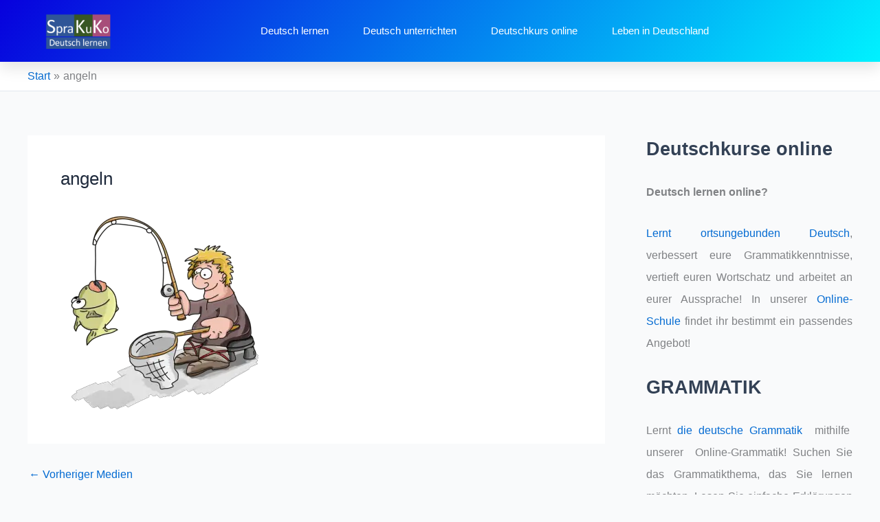

--- FILE ---
content_type: text/html; charset=UTF-8
request_url: https://sprachekulturkommunikation.com/fisherman-2576631_1280/
body_size: 41247
content:
<!DOCTYPE html><html lang="de" prefix="og: https://ogp.me/ns#"><head><meta charset="UTF-8"/>
<script>var __ezHttpConsent={setByCat:function(src,tagType,attributes,category,force,customSetScriptFn=null){var setScript=function(){if(force||window.ezTcfConsent[category]){if(typeof customSetScriptFn==='function'){customSetScriptFn();}else{var scriptElement=document.createElement(tagType);scriptElement.src=src;attributes.forEach(function(attr){for(var key in attr){if(attr.hasOwnProperty(key)){scriptElement.setAttribute(key,attr[key]);}}});var firstScript=document.getElementsByTagName(tagType)[0];firstScript.parentNode.insertBefore(scriptElement,firstScript);}}};if(force||(window.ezTcfConsent&&window.ezTcfConsent.loaded)){setScript();}else if(typeof getEzConsentData==="function"){getEzConsentData().then(function(ezTcfConsent){if(ezTcfConsent&&ezTcfConsent.loaded){setScript();}else{console.error("cannot get ez consent data");force=true;setScript();}});}else{force=true;setScript();console.error("getEzConsentData is not a function");}},};</script>
<script>var ezTcfConsent=window.ezTcfConsent?window.ezTcfConsent:{loaded:false,store_info:false,develop_and_improve_services:false,measure_ad_performance:false,measure_content_performance:false,select_basic_ads:false,create_ad_profile:false,select_personalized_ads:false,create_content_profile:false,select_personalized_content:false,understand_audiences:false,use_limited_data_to_select_content:false,};function getEzConsentData(){return new Promise(function(resolve){document.addEventListener("ezConsentEvent",function(event){var ezTcfConsent=event.detail.ezTcfConsent;resolve(ezTcfConsent);});});}</script>
<script>if(typeof _setEzCookies!=='function'){function _setEzCookies(ezConsentData){var cookies=window.ezCookieQueue;for(var i=0;i<cookies.length;i++){var cookie=cookies[i];if(ezConsentData&&ezConsentData.loaded&&ezConsentData[cookie.tcfCategory]){document.cookie=cookie.name+"="+cookie.value;}}}}
window.ezCookieQueue=window.ezCookieQueue||[];if(typeof addEzCookies!=='function'){function addEzCookies(arr){window.ezCookieQueue=[...window.ezCookieQueue,...arr];}}
addEzCookies([{name:"ezoab_286978",value:"mod275; Path=/; Domain=sprachekulturkommunikation.com; Max-Age=7200",tcfCategory:"store_info",isEzoic:"true",},{name:"ezosuibasgeneris-1",value:"33407e9b-44cf-47fc-5168-331c5489b273; Path=/; Domain=sprachekulturkommunikation.com; Expires=Thu, 14 Jan 2027 21:23:00 UTC; Secure; SameSite=None",tcfCategory:"understand_audiences",isEzoic:"true",}]);if(window.ezTcfConsent&&window.ezTcfConsent.loaded){_setEzCookies(window.ezTcfConsent);}else if(typeof getEzConsentData==="function"){getEzConsentData().then(function(ezTcfConsent){if(ezTcfConsent&&ezTcfConsent.loaded){_setEzCookies(window.ezTcfConsent);}else{console.error("cannot get ez consent data");_setEzCookies(window.ezTcfConsent);}});}else{console.error("getEzConsentData is not a function");_setEzCookies(window.ezTcfConsent);}</script><script type="text/javascript" data-ezscrex='false' data-cfasync='false'>window._ezaq = Object.assign({"edge_cache_status":12,"edge_response_time":1098,"url":"https://sprachekulturkommunikation.com/fisherman-2576631_1280/"}, typeof window._ezaq !== "undefined" ? window._ezaq : {});</script><script type="text/javascript" data-ezscrex='false' data-cfasync='false'>window._ezaq = Object.assign({"ab_test_id":"mod275"}, typeof window._ezaq !== "undefined" ? window._ezaq : {});window.__ez=window.__ez||{};window.__ez.tf={"vabo":"true"};</script><script type="text/javascript" data-ezscrex='false' data-cfasync='false'>window.ezDisableAds = true;</script>
<script data-ezscrex='false' data-cfasync='false' data-pagespeed-no-defer>var __ez=__ez||{};__ez.stms=Date.now();__ez.evt={};__ez.script={};__ez.ck=__ez.ck||{};__ez.template={};__ez.template.isOrig=true;window.__ezScriptHost="//www.ezojs.com";__ez.queue=__ez.queue||function(){var e=0,i=0,t=[],n=!1,o=[],r=[],s=!0,a=function(e,i,n,o,r,s,a){var l=arguments.length>7&&void 0!==arguments[7]?arguments[7]:window,d=this;this.name=e,this.funcName=i,this.parameters=null===n?null:w(n)?n:[n],this.isBlock=o,this.blockedBy=r,this.deleteWhenComplete=s,this.isError=!1,this.isComplete=!1,this.isInitialized=!1,this.proceedIfError=a,this.fWindow=l,this.isTimeDelay=!1,this.process=function(){f("... func = "+e),d.isInitialized=!0,d.isComplete=!0,f("... func.apply: "+e);var i=d.funcName.split("."),n=null,o=this.fWindow||window;i.length>3||(n=3===i.length?o[i[0]][i[1]][i[2]]:2===i.length?o[i[0]][i[1]]:o[d.funcName]),null!=n&&n.apply(null,this.parameters),!0===d.deleteWhenComplete&&delete t[e],!0===d.isBlock&&(f("----- F'D: "+d.name),m())}},l=function(e,i,t,n,o,r,s){var a=arguments.length>7&&void 0!==arguments[7]?arguments[7]:window,l=this;this.name=e,this.path=i,this.async=o,this.defer=r,this.isBlock=t,this.blockedBy=n,this.isInitialized=!1,this.isError=!1,this.isComplete=!1,this.proceedIfError=s,this.fWindow=a,this.isTimeDelay=!1,this.isPath=function(e){return"/"===e[0]&&"/"!==e[1]},this.getSrc=function(e){return void 0!==window.__ezScriptHost&&this.isPath(e)&&"banger.js"!==this.name?window.__ezScriptHost+e:e},this.process=function(){l.isInitialized=!0,f("... file = "+e);var i=this.fWindow?this.fWindow.document:document,t=i.createElement("script");t.src=this.getSrc(this.path),!0===o?t.async=!0:!0===r&&(t.defer=!0),t.onerror=function(){var e={url:window.location.href,name:l.name,path:l.path,user_agent:window.navigator.userAgent};"undefined"!=typeof _ezaq&&(e.pageview_id=_ezaq.page_view_id);var i=encodeURIComponent(JSON.stringify(e)),t=new XMLHttpRequest;t.open("GET","//g.ezoic.net/ezqlog?d="+i,!0),t.send(),f("----- ERR'D: "+l.name),l.isError=!0,!0===l.isBlock&&m()},t.onreadystatechange=t.onload=function(){var e=t.readyState;f("----- F'D: "+l.name),e&&!/loaded|complete/.test(e)||(l.isComplete=!0,!0===l.isBlock&&m())},i.getElementsByTagName("head")[0].appendChild(t)}},d=function(e,i){this.name=e,this.path="",this.async=!1,this.defer=!1,this.isBlock=!1,this.blockedBy=[],this.isInitialized=!0,this.isError=!1,this.isComplete=i,this.proceedIfError=!1,this.isTimeDelay=!1,this.process=function(){}};function c(e,i,n,s,a,d,c,u,f){var m=new l(e,i,n,s,a,d,c,f);!0===u?o[e]=m:r[e]=m,t[e]=m,h(m)}function h(e){!0!==u(e)&&0!=s&&e.process()}function u(e){if(!0===e.isTimeDelay&&!1===n)return f(e.name+" blocked = TIME DELAY!"),!0;if(w(e.blockedBy))for(var i=0;i<e.blockedBy.length;i++){var o=e.blockedBy[i];if(!1===t.hasOwnProperty(o))return f(e.name+" blocked = "+o),!0;if(!0===e.proceedIfError&&!0===t[o].isError)return!1;if(!1===t[o].isComplete)return f(e.name+" blocked = "+o),!0}return!1}function f(e){var i=window.location.href,t=new RegExp("[?&]ezq=([^&#]*)","i").exec(i);"1"===(t?t[1]:null)&&console.debug(e)}function m(){++e>200||(f("let's go"),p(o),p(r))}function p(e){for(var i in e)if(!1!==e.hasOwnProperty(i)){var t=e[i];!0===t.isComplete||u(t)||!0===t.isInitialized||!0===t.isError?!0===t.isError?f(t.name+": error"):!0===t.isComplete?f(t.name+": complete already"):!0===t.isInitialized&&f(t.name+": initialized already"):t.process()}}function w(e){return"[object Array]"==Object.prototype.toString.call(e)}return window.addEventListener("load",(function(){setTimeout((function(){n=!0,f("TDELAY -----"),m()}),5e3)}),!1),{addFile:c,addFileOnce:function(e,i,n,o,r,s,a,l,d){t[e]||c(e,i,n,o,r,s,a,l,d)},addDelayFile:function(e,i){var n=new l(e,i,!1,[],!1,!1,!0);n.isTimeDelay=!0,f(e+" ...  FILE! TDELAY"),r[e]=n,t[e]=n,h(n)},addFunc:function(e,n,s,l,d,c,u,f,m,p){!0===c&&(e=e+"_"+i++);var w=new a(e,n,s,l,d,u,f,p);!0===m?o[e]=w:r[e]=w,t[e]=w,h(w)},addDelayFunc:function(e,i,n){var o=new a(e,i,n,!1,[],!0,!0);o.isTimeDelay=!0,f(e+" ...  FUNCTION! TDELAY"),r[e]=o,t[e]=o,h(o)},items:t,processAll:m,setallowLoad:function(e){s=e},markLoaded:function(e){if(e&&0!==e.length){if(e in t){var i=t[e];!0===i.isComplete?f(i.name+" "+e+": error loaded duplicate"):(i.isComplete=!0,i.isInitialized=!0)}else t[e]=new d(e,!0);f("markLoaded dummyfile: "+t[e].name)}},logWhatsBlocked:function(){for(var e in t)!1!==t.hasOwnProperty(e)&&u(t[e])}}}();__ez.evt.add=function(e,t,n){e.addEventListener?e.addEventListener(t,n,!1):e.attachEvent?e.attachEvent("on"+t,n):e["on"+t]=n()},__ez.evt.remove=function(e,t,n){e.removeEventListener?e.removeEventListener(t,n,!1):e.detachEvent?e.detachEvent("on"+t,n):delete e["on"+t]};__ez.script.add=function(e){var t=document.createElement("script");t.src=e,t.async=!0,t.type="text/javascript",document.getElementsByTagName("head")[0].appendChild(t)};__ez.dot=__ez.dot||{};__ez.queue.addFileOnce('/detroitchicago/boise.js', '/detroitchicago/boise.js?gcb=195-0&cb=5', true, [], true, false, true, false);__ez.queue.addFileOnce('/parsonsmaize/abilene.js', '/parsonsmaize/abilene.js?gcb=195-0&cb=b20dfef28c', true, [], true, false, true, false);__ez.queue.addFileOnce('/parsonsmaize/mulvane.js', '/parsonsmaize/mulvane.js?gcb=195-0&cb=e75e48eec0', true, ['/parsonsmaize/abilene.js'], true, false, true, false);__ez.queue.addFileOnce('/detroitchicago/birmingham.js', '/detroitchicago/birmingham.js?gcb=195-0&cb=539c47377c', true, ['/parsonsmaize/abilene.js'], true, false, true, false);</script>
<script data-ezscrex="false" type="text/javascript" data-cfasync="false">window._ezaq = Object.assign({"ad_cache_level":0,"adpicker_placement_cnt":0,"ai_placeholder_cache_level":0,"ai_placeholder_placement_cnt":-1,"author":"https://www.facebook.com/Sprakuko/","domain":"sprachekulturkommunikation.com","domain_id":286978,"ezcache_level":1,"ezcache_skip_code":0,"has_bad_image":0,"has_bad_words":0,"is_sitespeed":0,"lt_cache_level":0,"response_size":259248,"response_size_orig":253433,"response_time_orig":1124,"template_id":5,"url":"https://sprachekulturkommunikation.com/fisherman-2576631_1280/","word_count":0,"worst_bad_word_level":0}, typeof window._ezaq !== "undefined" ? window._ezaq : {});__ez.queue.markLoaded('ezaqBaseReady');</script>
<script type='text/javascript' data-ezscrex='false' data-cfasync='false'>
window.ezAnalyticsStatic = true;

function analyticsAddScript(script) {
	var ezDynamic = document.createElement('script');
	ezDynamic.type = 'text/javascript';
	ezDynamic.innerHTML = script;
	document.head.appendChild(ezDynamic);
}
function getCookiesWithPrefix() {
    var allCookies = document.cookie.split(';');
    var cookiesWithPrefix = {};

    for (var i = 0; i < allCookies.length; i++) {
        var cookie = allCookies[i].trim();

        for (var j = 0; j < arguments.length; j++) {
            var prefix = arguments[j];
            if (cookie.indexOf(prefix) === 0) {
                var cookieParts = cookie.split('=');
                var cookieName = cookieParts[0];
                var cookieValue = cookieParts.slice(1).join('=');
                cookiesWithPrefix[cookieName] = decodeURIComponent(cookieValue);
                break; // Once matched, no need to check other prefixes
            }
        }
    }

    return cookiesWithPrefix;
}
function productAnalytics() {
	var d = {"pr":[6],"omd5":"a5acde0c9a15f3d71eb24b60cf76e36e","nar":"risk score"};
	d.u = _ezaq.url;
	d.p = _ezaq.page_view_id;
	d.v = _ezaq.visit_uuid;
	d.ab = _ezaq.ab_test_id;
	d.e = JSON.stringify(_ezaq);
	d.ref = document.referrer;
	d.c = getCookiesWithPrefix('active_template', 'ez', 'lp_');
	if(typeof ez_utmParams !== 'undefined') {
		d.utm = ez_utmParams;
	}

	var dataText = JSON.stringify(d);
	var xhr = new XMLHttpRequest();
	xhr.open('POST','/ezais/analytics?cb=1', true);
	xhr.onload = function () {
		if (xhr.status!=200) {
            return;
		}

        if(document.readyState !== 'loading') {
            analyticsAddScript(xhr.response);
            return;
        }

        var eventFunc = function() {
            if(document.readyState === 'loading') {
                return;
            }
            document.removeEventListener('readystatechange', eventFunc, false);
            analyticsAddScript(xhr.response);
        };

        document.addEventListener('readystatechange', eventFunc, false);
	};
	xhr.setRequestHeader('Content-Type','text/plain');
	xhr.send(dataText);
}
__ez.queue.addFunc("productAnalytics", "productAnalytics", null, true, ['ezaqBaseReady'], false, false, false, true);
</script><base href="https://sprachekulturkommunikation.com/fisherman-2576631_1280/"/><script data-no-optimize="1">var litespeed_docref=sessionStorage.getItem("litespeed_docref");litespeed_docref&&(Object.defineProperty(document,"referrer",{get:function(){return litespeed_docref}}),sessionStorage.removeItem("litespeed_docref"));</script> <meta name="viewport" content="width=device-width, initial-scale=1"/><link rel="profile" href="https://gmpg.org/xfn/11"/><style>img:is([sizes="auto" i], [sizes^="auto," i]) { contain-intrinsic-size: 3000px 1500px }</style><title>angeln - Deutsch lernen online | Sprakuko</title><meta name="robots" content="follow, index, max-snippet:-1, max-video-preview:-1, max-image-preview:large"/><link rel="canonical" href="https://sprachekulturkommunikation.com/fisherman-2576631_1280/"/><meta property="og:locale" content="de_DE"/><meta property="og:type" content="article"/><meta property="og:title" content="angeln - Deutsch lernen online | Sprakuko"/><meta property="og:url" content="https://sprachekulturkommunikation.com/fisherman-2576631_1280/"/><meta property="og:site_name" content="Deutsch lernen - Grammatik, Wortschatz und vieles mehr!"/><meta property="article:publisher" content="https://www.facebook.com/Sprakuko/"/><meta property="article:author" content="https://www.facebook.com/Sprakuko/"/><meta property="og:updated_time" content="2017-10-09T18:13:18+00:00"/><meta property="og:image" content="https://sprachekulturkommunikation.com/wp-content/uploads/2017/10/fisherman-2576631_1280.png"/><meta property="og:image:secure_url" content="https://sprachekulturkommunikation.com/wp-content/uploads/2017/10/fisherman-2576631_1280.png"/><meta property="og:image:width" content="1200"/><meta property="og:image:height" content="1158"/><meta property="og:image:alt" content="angeln"/><meta property="og:image:type" content="image/png"/><meta name="twitter:card" content="summary_large_image"/><meta name="twitter:title" content="angeln - Deutsch lernen online | Sprakuko"/><meta name="twitter:site" content="@sprakuko"/><meta name="twitter:creator" content="@sprakuko"/><meta name="twitter:image" content="https://sprachekulturkommunikation.com/wp-content/uploads/2017/10/fisherman-2576631_1280.png"/> <script type="application/ld+json" class="rank-math-schema">{"@context":"https://schema.org","@graph":[{"@type":"BreadcrumbList","@id":"https://sprachekulturkommunikation.com/fisherman-2576631_1280/#breadcrumb","itemListElement":[{"@type":"ListItem","position":"1","item":{"@id":"http://sprachekulturkommunikation.com","name":"Deutsch lernen"}},{"@type":"ListItem","position":"2","item":{"@id":"https://sprachekulturkommunikation.com/fisherman-2576631_1280/","name":"angeln"}},{"@type":"ListItem","position":"3","item":{"@id":"https://sprachekulturkommunikation.com/fisherman-2576631_1280/","name":"angeln"}}]}]}</script> <link rel="alternate" type="application/rss+xml" title="Deutsch lernen online | Sprakuko » Feed" href="https://sprachekulturkommunikation.com/feed/"/><style id="litespeed-ccss">body,h1,h2,html,li,p,ul{border:0;font-size:100%;font-style:inherit;font-weight:inherit;margin:0;outline:0;padding:0;vertical-align:baseline}html{-webkit-text-size-adjust:100%;-ms-text-size-adjust:100%}body{margin:0}main,nav{display:block}a{background-color:transparent}a,a:visited{text-decoration:none}strong{font-weight:700}img{border:0}svg:not(:root){overflow:hidden}.ast-container{max-width:100%}.ast-container{margin-left:auto;margin-right:auto;padding-left:20px;padding-right:20px}h1,h2{clear:both}h1{color:#808285;font-size:2em;line-height:1.2}h2{color:#808285;font-size:1.7em;line-height:1.3}html{box-sizing:border-box}*,:after,:before{box-sizing:inherit}body{color:#808285;background:#fff;font-style:normal}ul{margin:0 0 1.5em 3em}ul{list-style:disc}li>ul{margin-bottom:0;margin-left:1.5em}strong{font-weight:700}i{font-style:italic}img{height:auto;max-width:100%}ins{background:0 0;text-decoration:none}a{color:#4169e1}.screen-reader-text{border:0;clip:rect(1px,1px,1px,1px);height:1px;margin:-1px;overflow:hidden;padding:0;position:absolute;width:1px;word-wrap:normal!important}body{-webkit-font-smoothing:antialiased;-moz-osx-font-smoothing:grayscale}body:not(.logged-in){position:relative}#page{position:relative}a{text-decoration:none}img{vertical-align:middle}p{margin-bottom:1.75em}body{line-height:1.85714285714286}.ast-single-post .entry-title{line-height:1.2}.entry-title{font-weight:var(--ast-blog-title-font-weight,normal)}body{background-color:#fff}#page{display:block}#primary,#secondary{width:100%}#primary{margin:4em 0}.ast-separate-container{background-color:#f5f5f5}.ast-separate-container #primary{padding:4em 0;margin:0;border:0}.ast-separate-container .ast-article-single:not(.ast-related-post){background-color:#fff}.ast-separate-container .ast-article-single{border-bottom:1px solid var(--ast-border-color);margin:0;padding:5.34em 6.67em}.ast-separate-container .ast-article-single{border-bottom:0}@media (max-width:1200px){.ast-separate-container .ast-article-single{margin:0;padding:3.34em 2.4em}}@media (min-width:993px){.ast-separate-container #primary,.ast-separate-container.ast-right-sidebar #primary{margin:4em 0;padding:0}.ast-right-sidebar #primary{padding-right:60px}}@media (max-width:992px){.ast-separate-container #primary,.ast-separate-container.ast-right-sidebar #primary{padding-left:0;padding-right:0}.ast-right-sidebar #primary{padding-right:30px}}.ast-icon.icon-arrow svg{height:.6em;width:.6em;position:relative;margin-left:10px}.site-main .post-navigation{margin:0 0 1.5em;overflow:hidden}.post-navigation .nav-previous{position:relative;text-align:left}.ast-icon svg{fill:currentColor}.post-navigation a{background:0 0;font-size:1.06666rem;font-size:1rem;padding:0 var(--ast-post-nav-space,1.5em);height:2.33333em;line-height:calc(2.33333em - 3px)}.hentry{margin:0 0 1.5em}.entry-content>:last-child{margin-bottom:0}body{overflow-x:hidden}.widget-title{font-weight:400;margin-bottom:1em;line-height:1.5}.widget{margin:0 0 2.8em}.main-header-bar{background-color:#fff;border-bottom-color:var(--ast-border-color);border-bottom-style:solid}.main-header-bar{margin-left:auto;margin-right:auto}.main-header-bar{z-index:4;position:relative}.entry-header{margin-bottom:1.2em;word-wrap:break-word}.entry-content{word-wrap:break-word}.entry-content p{margin-bottom:1.6em}.entry-content:after{display:table;clear:both;content:''}.entry-title{margin-bottom:.2em}.single .entry-header{margin-bottom:2em}.single .post-navigation{margin:0;padding:2em 0 0;border-top:1px solid var(--ast-single-post-border,var(--ast-border-color))}@media (max-width:768px){.single .post-navigation{padding-top:1.5em}}.single .post-navigation a{margin:2px;display:inline-block;color:#000}@media (min-width:421px){.single .post-navigation .nav-links{-js-display:flex;display:flex;width:100%}.single .post-navigation .nav-previous{width:50%}}@media (max-width:420px){.single .post-navigation .ast-left-arrow{display:none}.single .post-navigation .nav-previous{width:50%}.single .post-navigation .nav-previous a{max-width:95%;width:100%}.single .post-navigation .nav-previous{margin-bottom:1em}}.ast-separate-container .post-navigation{border-top:0;padding-left:var(--ast-post-nav-space,3.33333em);padding-right:var(--ast-post-nav-space,3.33333em)}@media (max-width:420px){.ast-separate-container .post-navigation{padding-left:0;padding-right:0}}@media (max-width:768px){.ast-separate-container .entry-header{margin-bottom:1em}}:root{--ast-post-nav-space:0;--ast-container-default-xlg-padding:3em;--ast-container-default-lg-padding:3em;--ast-container-default-slg-padding:2em;--ast-container-default-md-padding:3em;--ast-container-default-sm-padding:3em;--ast-container-default-xs-padding:2.4em;--ast-container-default-xxs-padding:1.8em;--ast-code-block-background:#eceff3;--ast-comment-inputs-background:#f9fafb;--ast-normal-container-width:1200px;--ast-narrow-container-width:750px;--ast-blog-title-font-weight:400;--ast-blog-meta-weight:inherit}html{font-size:100%}a{color:var(--ast-global-color-0)}body{font-family:-apple-system,BlinkMacSystemFont,Segoe UI,Roboto,Oxygen-Sans,Ubuntu,Cantarell,Helvetica Neue,sans-serif;font-weight:400;font-size:16px;font-size:1rem;line-height:var(--ast-body-line-height,1.65em)}h1,h2{font-weight:600}.entry-title{font-size:26px;font-size:1.625rem}h1{font-size:40px;font-size:2.5rem;font-weight:600;line-height:1.4em}h2{font-size:32px;font-size:2rem;font-weight:600;line-height:1.3em}body,h1,h2{color:var(--ast-global-color-3)}.single .nav-links .nav-previous{color:var(--ast-global-color-0)}.entry-meta,.entry-meta *{line-height:1.45;color:var(--ast-global-color-0)}.single .post-navigation a{color:var(--ast-global-color-0)}.widget-title{font-size:22px;font-size:1.375rem;color:var(--ast-global-color-3)}#secondary{font-size:16px;font-size:1rem}.ast-single-post .entry-content a{text-decoration:underline}#secondary{margin:4em 0 2.5em;word-break:break-word;line-height:2}@media (min-width:993px){.ast-right-sidebar #secondary{padding-left:60px}}@media (max-width:993px){.ast-right-sidebar #secondary{padding-left:30px}}@media (max-width:420px){.single .nav-links .nav-previous{width:100%;text-align:center}}h2.widget-title{font-weight:600}#page{display:flex;flex-direction:column;min-height:100vh}.single .post-navigation a{line-height:1em;height:inherit}#page .site-content{flex-grow:1}.widget{margin-bottom:1.25em}#secondary h2{font-size:1.7rem}.ast-separate-container .ast-article-single{padding:3em}.entry-title{margin-bottom:.5em}.hentry{margin-bottom:2em}@media (min-width:1201px){.ast-separate-container .ast-article-single{padding:3em}}@media (max-width:921px){.ast-separate-container #primary,.ast-separate-container #secondary{padding:1.5em 0}#primary,#secondary{padding:1.5em 0;margin:0}}@media (max-width:921px){#secondary.secondary{padding-top:0}.ast-separate-container.ast-right-sidebar #secondary{padding-left:1em;padding-right:1em}}@media (max-width:921px){.ast-right-sidebar #primary{padding-right:0}.ast-right-sidebar #secondary{padding-left:0}}@media (min-width:922px){.ast-separate-container.ast-right-sidebar #primary{border:0}}@media (min-width:922px){.ast-right-sidebar #primary{border-right:1px solid var(--ast-border-color)}.ast-right-sidebar #secondary{border-left:1px solid var(--ast-border-color);margin-left:-1px}.ast-separate-container.ast-right-sidebar #secondary{border:0;margin-left:auto;margin-right:auto}}@media (min-width:544px){.ast-container{max-width:100%}}@media (max-width:544px){.ast-separate-container .ast-article-single{padding:1.5em 1em}.ast-separate-container #content .ast-container{padding-left:.54em;padding-right:.54em}.ast-separate-container #secondary{padding-top:0}}body,.ast-separate-container{background-color:var(--ast-global-color-4)}@media (max-width:921px){h1{font-size:30px}h2{font-size:25px}}@media (max-width:544px){h1{font-size:30px}h2{font-size:25px}}@media (max-width:921px){html{font-size:91.2%}}@media (max-width:544px){html{font-size:91.2%}}@media (min-width:922px){.ast-container{max-width:1240px}}@media (min-width:922px){.site-content .ast-container{display:flex}}@media (max-width:921px){.site-content .ast-container{flex-direction:column}}html body{--wp--custom--ast-default-block-top-padding:3em;--wp--custom--ast-default-block-right-padding:3em;--wp--custom--ast-default-block-bottom-padding:3em;--wp--custom--ast-default-block-left-padding:3em;--wp--custom--ast-container-width:1200px;--wp--custom--ast-content-width-size:1200px;--wp--custom--ast-wide-width-size:calc(1200px + var(--wp--custom--ast-default-block-left-padding) + var(--wp--custom--ast-default-block-right-padding))}@media (max-width:921px){html body{--wp--custom--ast-default-block-top-padding:3em;--wp--custom--ast-default-block-right-padding:2em;--wp--custom--ast-default-block-bottom-padding:3em;--wp--custom--ast-default-block-left-padding:2em}}@media (max-width:544px){html body{--wp--custom--ast-default-block-top-padding:3em;--wp--custom--ast-default-block-right-padding:1.5em;--wp--custom--ast-default-block-bottom-padding:3em;--wp--custom--ast-default-block-left-padding:1.5em}}:root{--ast-global-color-0:#046bd2;--ast-global-color-1:#045cb4;--ast-global-color-2:#1e293b;--ast-global-color-3:#334155;--ast-global-color-4:#f9fafb;--ast-global-color-5:#fff;--ast-global-color-6:#e2e8f0;--ast-global-color-7:#cbd5e1;--ast-global-color-8:#94a3b8}:root{--ast-border-color:var(--ast-global-color-6)}.ast-breadcrumbs .trail-items,.ast-breadcrumbs .trail-items li{display:inline-block;margin:0;padding:0;border:none;background:inherit;text-indent:0;text-decoration:none}.ast-breadcrumbs .trail-items{list-style:none}.trail-items li:after{padding:0 .3em;content:"bb"}.trail-items li:last-of-type:after{display:none}.trail-items li:after{content:"bb"}.ast-header-breadcrumb{padding-top:10px;padding-bottom:10px;width:100%}.ast-breadcrumbs-wrapper{line-height:1.4}.ast-breadcrumbs-wrapper{display:block;width:100%}h1,h2{color:var(--ast-global-color-2)}.elementor-screen-only,.screen-reader-text{top:0!important}@media (min-width:922px){.main-header-bar{border-bottom-width:1px}}@media (min-width:922px){#primary{width:70%}#secondary{width:30%}}.ast-separate-container .ast-article-single:not(.ast-related-post){background-color:var(--ast-global-color-5)}@media (max-width:921px){.ast-separate-container .ast-article-single:not(.ast-related-post){background-color:var(--ast-global-color-5)}}@media (max-width:544px){.ast-separate-container .ast-article-single:not(.ast-related-post){background-color:var(--ast-global-color-5)}}#ast-scroll-top{display:none;position:fixed;text-align:center;z-index:99;width:2.1em;height:2.1em;line-height:2.1;color:#fff;border-radius:2px;content:"";outline:inherit}@media (min-width:769px){#ast-scroll-top{content:"769"}}#ast-scroll-top .ast-icon.icon-arrow svg{margin-left:0;vertical-align:middle;transform:translate(0,-20%) rotate(180deg);width:1.6em}.ast-scroll-to-top-right{right:30px;bottom:30px}#ast-scroll-top{background-color:var(--ast-global-color-0);font-size:15px}@media (max-width:921px){#ast-scroll-top .ast-icon.icon-arrow svg{width:1em}}:root{--e-global-color-astglobalcolor0:#046bd2;--e-global-color-astglobalcolor1:#045cb4;--e-global-color-astglobalcolor2:#1e293b;--e-global-color-astglobalcolor3:#334155;--e-global-color-astglobalcolor4:#f9fafb;--e-global-color-astglobalcolor5:#fff;--e-global-color-astglobalcolor6:#e2e8f0;--e-global-color-astglobalcolor7:#cbd5e1;--e-global-color-astglobalcolor8:#94a3b8}:root{--wp--preset--aspect-ratio--square:1;--wp--preset--aspect-ratio--4-3:4/3;--wp--preset--aspect-ratio--3-4:3/4;--wp--preset--aspect-ratio--3-2:3/2;--wp--preset--aspect-ratio--2-3:2/3;--wp--preset--aspect-ratio--16-9:16/9;--wp--preset--aspect-ratio--9-16:9/16;--wp--preset--color--black:#000;--wp--preset--color--cyan-bluish-gray:#abb8c3;--wp--preset--color--white:#fff;--wp--preset--color--pale-pink:#f78da7;--wp--preset--color--vivid-red:#cf2e2e;--wp--preset--color--luminous-vivid-orange:#ff6900;--wp--preset--color--luminous-vivid-amber:#fcb900;--wp--preset--color--light-green-cyan:#7bdcb5;--wp--preset--color--vivid-green-cyan:#00d084;--wp--preset--color--pale-cyan-blue:#8ed1fc;--wp--preset--color--vivid-cyan-blue:#0693e3;--wp--preset--color--vivid-purple:#9b51e0;--wp--preset--color--ast-global-color-0:var(--ast-global-color-0);--wp--preset--color--ast-global-color-1:var(--ast-global-color-1);--wp--preset--color--ast-global-color-2:var(--ast-global-color-2);--wp--preset--color--ast-global-color-3:var(--ast-global-color-3);--wp--preset--color--ast-global-color-4:var(--ast-global-color-4);--wp--preset--color--ast-global-color-5:var(--ast-global-color-5);--wp--preset--color--ast-global-color-6:var(--ast-global-color-6);--wp--preset--color--ast-global-color-7:var(--ast-global-color-7);--wp--preset--color--ast-global-color-8:var(--ast-global-color-8);--wp--preset--gradient--vivid-cyan-blue-to-vivid-purple:linear-gradient(135deg,rgba(6,147,227,1) 0%,#9b51e0 100%);--wp--preset--gradient--light-green-cyan-to-vivid-green-cyan:linear-gradient(135deg,#7adcb4 0%,#00d082 100%);--wp--preset--gradient--luminous-vivid-amber-to-luminous-vivid-orange:linear-gradient(135deg,rgba(252,185,0,1) 0%,rgba(255,105,0,1) 100%);--wp--preset--gradient--luminous-vivid-orange-to-vivid-red:linear-gradient(135deg,rgba(255,105,0,1) 0%,#cf2e2e 100%);--wp--preset--gradient--very-light-gray-to-cyan-bluish-gray:linear-gradient(135deg,#eee 0%,#a9b8c3 100%);--wp--preset--gradient--cool-to-warm-spectrum:linear-gradient(135deg,#4aeadc 0%,#9778d1 20%,#cf2aba 40%,#ee2c82 60%,#fb6962 80%,#fef84c 100%);--wp--preset--gradient--blush-light-purple:linear-gradient(135deg,#ffceec 0%,#9896f0 100%);--wp--preset--gradient--blush-bordeaux:linear-gradient(135deg,#fecda5 0%,#fe2d2d 50%,#6b003e 100%);--wp--preset--gradient--luminous-dusk:linear-gradient(135deg,#ffcb70 0%,#c751c0 50%,#4158d0 100%);--wp--preset--gradient--pale-ocean:linear-gradient(135deg,#fff5cb 0%,#b6e3d4 50%,#33a7b5 100%);--wp--preset--gradient--electric-grass:linear-gradient(135deg,#caf880 0%,#71ce7e 100%);--wp--preset--gradient--midnight:linear-gradient(135deg,#020381 0%,#2874fc 100%);--wp--preset--font-size--small:13px;--wp--preset--font-size--medium:20px;--wp--preset--font-size--large:36px;--wp--preset--font-size--x-large:42px;--wp--preset--spacing--20:.44rem;--wp--preset--spacing--30:.67rem;--wp--preset--spacing--40:1rem;--wp--preset--spacing--50:1.5rem;--wp--preset--spacing--60:2.25rem;--wp--preset--spacing--70:3.38rem;--wp--preset--spacing--80:5.06rem;--wp--preset--shadow--natural:6px 6px 9px rgba(0,0,0,.2);--wp--preset--shadow--deep:12px 12px 50px rgba(0,0,0,.4);--wp--preset--shadow--sharp:6px 6px 0px rgba(0,0,0,.2);--wp--preset--shadow--outlined:6px 6px 0px -3px rgba(255,255,255,1),6px 6px rgba(0,0,0,1);--wp--preset--shadow--crisp:6px 6px 0px rgba(0,0,0,1)}:root{--wp--style--global--content-size:var(--wp--custom--ast-content-width-size);--wp--style--global--wide-size:var(--wp--custom--ast-wide-width-size)}:root{--wp--style--block-gap:24px}body{padding-top:0;padding-right:0;padding-bottom:0;padding-left:0}[class*=" eicon-"]{display:inline-block;font-family:eicons;font-size:inherit;font-weight:400;font-style:normal;font-variant:normal;line-height:1;text-rendering:auto;-webkit-font-smoothing:antialiased;-moz-osx-font-smoothing:grayscale}.eicon-menu-bar:before{content:"\e816"}.eicon-close:before{content:"\e87f"}.elementor-screen-only,.screen-reader-text{position:absolute;top:-10000em;width:1px;height:1px;margin:-1px;padding:0;overflow:hidden;clip:rect(0,0,0,0);border:0}.elementor *,.elementor :after,.elementor :before{box-sizing:border-box}.elementor a{box-shadow:none;text-decoration:none}.elementor img{height:auto;max-width:100%;border:none;border-radius:0;box-shadow:none}.elementor-element{--flex-direction:initial;--flex-wrap:initial;--justify-content:initial;--align-items:initial;--align-content:initial;--gap:initial;--flex-basis:initial;--flex-grow:initial;--flex-shrink:initial;--order:initial;--align-self:initial;flex-basis:var(--flex-basis);flex-grow:var(--flex-grow);flex-shrink:var(--flex-shrink);order:var(--order);align-self:var(--align-self)}:root{--page-title-display:block}h1.entry-title{display:var(--page-title-display)}.elementor-section{position:relative}.elementor-section .elementor-container{display:flex;margin-right:auto;margin-left:auto;position:relative}@media (max-width:1028px){.elementor-section .elementor-container{flex-wrap:wrap}}.elementor-section.elementor-section-boxed>.elementor-container{max-width:1140px}.elementor-section.elementor-section-items-middle>.elementor-container{align-items:center}.elementor-widget-wrap{position:relative;width:100%;flex-wrap:wrap;align-content:flex-start}.elementor:not(.elementor-bc-flex-widget) .elementor-widget-wrap{display:flex}.elementor-widget-wrap>.elementor-element{width:100%}.elementor-widget{position:relative}.elementor-column{position:relative;min-height:1px;display:flex}.elementor-column-gap-default>.elementor-column>.elementor-element-populated{padding:10px}@media (min-width:768px){.elementor-column.elementor-col-50{width:50%}}@media (max-width:767px){.elementor-column{width:100%}}.elementor-kit-9931{--e-global-color-primary:#000;--e-global-color-secondary:#54595f;--e-global-color-text:#2a2a2a;--e-global-color-accent:#61ce70;--e-global-color-218815fa:#4054b2;--e-global-color-3bab369e:#23a455;--e-global-color-cca43f4:#000;--e-global-color-3625cab5:#fff;--e-global-typography-primary-font-family:"Roboto";--e-global-typography-primary-font-weight:600;--e-global-typography-secondary-font-family:"Roboto Slab";--e-global-typography-secondary-font-weight:400;--e-global-typography-text-font-family:"Roboto";--e-global-typography-text-font-weight:400;--e-global-typography-accent-font-family:"Roboto";--e-global-typography-accent-font-weight:500}.elementor-section.elementor-section-boxed>.elementor-container{max-width:1140px}.elementor-element{--widgets-spacing:20px 20px}h1.entry-title{display:var(--page-title-display)}@media (max-width:1028px){.elementor-section.elementor-section-boxed>.elementor-container{max-width:1024px}}@media (max-width:767px){.elementor-section.elementor-section-boxed>.elementor-container{max-width:767px}}.elementor-widget-nav-menu .elementor-nav-menu--main .elementor-item{color:var(--e-global-color-text);fill:var(--e-global-color-text)}.elementor-widget-nav-menu .elementor-nav-menu--main:not(.e--pointer-framed) .elementor-item:before,.elementor-widget-nav-menu .elementor-nav-menu--main:not(.e--pointer-framed) .elementor-item:after{background-color:var(--e-global-color-accent)}.elementor-widget-nav-menu{--e-nav-menu-divider-color:var(--e-global-color-text)}.elementor-13044 .elementor-element.elementor-element-5ed866b2>.elementor-container{max-width:1200px;min-height:90px}.elementor-13044 .elementor-element.elementor-element-5ed866b2:not(.elementor-motion-effects-element-type-background){background-color:transparent;background-image:linear-gradient(130deg,#0700dd 0%,#00f2ff 100%)}.elementor-13044 .elementor-element.elementor-element-5ed866b2{box-shadow:0px 10px 20px 0px rgba(0,0,0,.1);margin-top:0;margin-bottom:0;z-index:10}.elementor-13044 .elementor-element.elementor-element-4a369b10.elementor-column.elementor-element[data-element_type="column"]>.elementor-widget-wrap.elementor-element-populated{align-content:center;align-items:center}.elementor-13044 .elementor-element.elementor-element-17fe0e9d{text-align:left}.elementor-13044 .elementor-element.elementor-element-17fe0e9d img{width:120px}.elementor-13044 .elementor-element.elementor-element-64994ae8.elementor-column.elementor-element[data-element_type="column"]>.elementor-widget-wrap.elementor-element-populated{align-content:center;align-items:center}.elementor-13044 .elementor-element.elementor-element-64994ae8>.elementor-element-populated{padding:0 20px 0 0}.elementor-13044 .elementor-element.elementor-element-179f322a .elementor-menu-toggle{margin-left:auto;background-color:rgba(255,255,255,0);border-width:0;border-radius:0}.elementor-13044 .elementor-element.elementor-element-179f322a .elementor-nav-menu .elementor-item{font-family:"Varela Round",Sans-serif;font-size:15px;font-weight:300}.elementor-13044 .elementor-element.elementor-element-179f322a .elementor-nav-menu--main .elementor-item{color:#fff;fill:#fff;padding-left:0;padding-right:0;padding-top:35px;padding-bottom:35px}.elementor-13044 .elementor-element.elementor-element-179f322a .elementor-nav-menu--main:not(.e--pointer-framed) .elementor-item:before,.elementor-13044 .elementor-element.elementor-element-179f322a .elementor-nav-menu--main:not(.e--pointer-framed) .elementor-item:after{background-color:#fff}.elementor-13044 .elementor-element.elementor-element-179f322a .e--pointer-underline .elementor-item:after{height:2px}.elementor-13044 .elementor-element.elementor-element-179f322a{--e-nav-menu-horizontal-menu-item-margin:calc(50px/2);--nav-menu-icon-size:25px}.elementor-13044 .elementor-element.elementor-element-179f322a .elementor-nav-menu--dropdown a,.elementor-13044 .elementor-element.elementor-element-179f322a .elementor-menu-toggle{color:#3d4459}.elementor-13044 .elementor-element.elementor-element-179f322a .elementor-nav-menu--dropdown{background-color:#fff}.elementor-13044 .elementor-element.elementor-element-179f322a .elementor-nav-menu--dropdown .elementor-item,.elementor-13044 .elementor-element.elementor-element-179f322a .elementor-nav-menu--dropdown .elementor-sub-item{font-family:"Montserrat",Sans-serif}.elementor-13044 .elementor-element.elementor-element-179f322a .elementor-nav-menu--main .elementor-nav-menu--dropdown,.elementor-13044 .elementor-element.elementor-element-179f322a .elementor-nav-menu__container.elementor-nav-menu--dropdown{box-shadow:0px 2px 15px 0px rgba(0,0,0,.1)}.elementor-13044 .elementor-element.elementor-element-179f322a .elementor-nav-menu--dropdown a{padding-left:16px;padding-right:16px;padding-top:15px;padding-bottom:15px}.elementor-13044 .elementor-element.elementor-element-179f322a .elementor-nav-menu--dropdown li:not(:last-child){border-style:solid;border-color:#efefef;border-bottom-width:1px}.elementor-13044 .elementor-element.elementor-element-179f322a .elementor-nav-menu--main>.elementor-nav-menu>li>.elementor-nav-menu--dropdown,.elementor-13044 .elementor-element.elementor-element-179f322a .elementor-nav-menu__container.elementor-nav-menu--dropdown{margin-top:0!important}.elementor-13044 .elementor-element.elementor-element-179f322a div.elementor-menu-toggle{color:#fff}@media (max-width:1028px){.elementor-13044 .elementor-element.elementor-element-4a369b10>.elementor-element-populated{padding:0 0 0 5%}.elementor-13044 .elementor-element.elementor-element-64994ae8>.elementor-element-populated{padding:0 0 0 5%}.elementor-13044 .elementor-element.elementor-element-179f322a .elementor-nav-menu--dropdown .elementor-item,.elementor-13044 .elementor-element.elementor-element-179f322a .elementor-nav-menu--dropdown .elementor-sub-item{font-size:16px}.elementor-13044 .elementor-element.elementor-element-179f322a .elementor-nav-menu--dropdown a{padding-top:25px;padding-bottom:25px}.elementor-13044 .elementor-element.elementor-element-179f322a .elementor-nav-menu--main>.elementor-nav-menu>li>.elementor-nav-menu--dropdown,.elementor-13044 .elementor-element.elementor-element-179f322a .elementor-nav-menu__container.elementor-nav-menu--dropdown{margin-top:25px!important}.elementor-13044 .elementor-element.elementor-element-179f322a>.elementor-widget-container{padding:0 10px 0 0}}@media (min-width:768px){.elementor-13044 .elementor-element.elementor-element-4a369b10{width:12.521%}.elementor-13044 .elementor-element.elementor-element-64994ae8{width:87.479%}}@media (max-width:1028px) and (min-width:768px){.elementor-13044 .elementor-element.elementor-element-4a369b10{width:50%}.elementor-13044 .elementor-element.elementor-element-64994ae8{width:25%}}@media (max-width:767px){.elementor-13044 .elementor-element.elementor-element-5ed866b2{padding:0}.elementor-13044 .elementor-element.elementor-element-4a369b10{width:50%}.elementor-13044 .elementor-element.elementor-element-4a369b10>.elementor-element-populated{padding:0 0 0 20px}.elementor-13044 .elementor-element.elementor-element-17fe0e9d{text-align:left}.elementor-13044 .elementor-element.elementor-element-17fe0e9d>.elementor-widget-container{margin:0;padding:0}.elementor-13044 .elementor-element.elementor-element-64994ae8{width:50%}.elementor-13044 .elementor-element.elementor-element-64994ae8>.elementor-element-populated{padding:0}.elementor-13044 .elementor-element.elementor-element-179f322a .elementor-nav-menu--dropdown{border-radius:0}.elementor-13044 .elementor-element.elementor-element-179f322a .elementor-nav-menu--dropdown li:first-child a{border-top-left-radius:0;border-top-right-radius:0}.elementor-13044 .elementor-element.elementor-element-179f322a .elementor-nav-menu--dropdown li:last-child a{border-bottom-right-radius:0;border-bottom-left-radius:0}.elementor-13044 .elementor-element.elementor-element-179f322a .elementor-nav-menu--dropdown a{padding-left:33px;padding-right:33px}.elementor-13044 .elementor-element.elementor-element-179f322a .elementor-nav-menu--main>.elementor-nav-menu>li>.elementor-nav-menu--dropdown,.elementor-13044 .elementor-element.elementor-element-179f322a .elementor-nav-menu__container.elementor-nav-menu--dropdown{margin-top:25px!important}.elementor-13044 .elementor-element.elementor-element-179f322a>.elementor-widget-container{padding:0 16px 0 0}}:root{--swiper-theme-color:#007aff}:root{--swiper-navigation-size:44px}.elementor-element{--swiper-theme-color:#000;--swiper-navigation-size:44px;--swiper-pagination-bullet-size:6px;--swiper-pagination-bullet-horizontal-gap:6px}.elementor-location-header:before{clear:both;content:"";display:table}.entry-meta{display:none!important}.elementor-widget-image{text-align:center}.elementor-widget-image a{display:inline-block}.elementor-widget-image img{vertical-align:middle;display:inline-block}.elementor-item:after,.elementor-item:before{display:block;position:absolute}.elementor-item:not(:hover):not(:focus):not(.elementor-item-active):not(.highlighted):after,.elementor-item:not(:hover):not(:focus):not(.elementor-item-active):not(.highlighted):before{opacity:0}.e--pointer-underline .elementor-item:after,.e--pointer-underline .elementor-item:before{background-color:#3f444b;height:3px;left:0;width:100%;z-index:2}.e--pointer-underline.e--animation-drop-out .elementor-item:not(:hover):not(:focus):not(.elementor-item-active):not(.highlighted):before{top:10px}.e--pointer-underline.e--animation-drop-out .elementor-item:not(:hover):not(:focus):not(.elementor-item-active):not(.highlighted):after{bottom:10px}.e--pointer-underline .elementor-item:after{bottom:0;content:""}.elementor-nav-menu--main .elementor-nav-menu a{padding:13px 20px}.elementor-nav-menu--main .elementor-nav-menu ul{border-style:solid;border-width:0;padding:0;position:absolute;width:12em}.elementor-nav-menu--layout-horizontal{display:flex}.elementor-nav-menu--layout-horizontal .elementor-nav-menu{display:flex;flex-wrap:wrap}.elementor-nav-menu--layout-horizontal .elementor-nav-menu a{flex-grow:1;white-space:nowrap}.elementor-nav-menu--layout-horizontal .elementor-nav-menu>li{display:flex}.elementor-nav-menu--layout-horizontal .elementor-nav-menu>li ul{top:100%!important}.elementor-nav-menu--layout-horizontal .elementor-nav-menu>li:not(:first-child)>a{margin-inline-start:var(--e-nav-menu-horizontal-menu-item-margin)}.elementor-nav-menu--layout-horizontal .elementor-nav-menu>li:not(:first-child)>ul{left:var(--e-nav-menu-horizontal-menu-item-margin)!important}.elementor-nav-menu--layout-horizontal .elementor-nav-menu>li:not(:last-child)>a{margin-inline-end:var(--e-nav-menu-horizontal-menu-item-margin)}.elementor-nav-menu--layout-horizontal .elementor-nav-menu>li:not(:last-child):after{align-self:center;border-color:var(--e-nav-menu-divider-color,#000);border-left-style:var(--e-nav-menu-divider-style,solid);border-left-width:var(--e-nav-menu-divider-width,2px);content:var(--e-nav-menu-divider-content,none);height:var(--e-nav-menu-divider-height,35%)}.elementor-nav-menu__align-center .elementor-nav-menu{justify-content:center;margin-inline-end:auto;margin-inline-start:auto}.elementor-widget-nav-menu .elementor-widget-container{display:flex;flex-direction:column}.elementor-nav-menu{position:relative;z-index:2}.elementor-nav-menu:after{clear:both;content:" ";display:block;font:0/0 serif;height:0;overflow:hidden;visibility:hidden}.elementor-nav-menu,.elementor-nav-menu li,.elementor-nav-menu ul{display:block;line-height:normal;list-style:none;margin:0;padding:0}.elementor-nav-menu ul{display:none}.elementor-nav-menu ul ul a{border-left:16px solid transparent}.elementor-nav-menu ul ul ul a{border-left:24px solid transparent}.elementor-nav-menu a,.elementor-nav-menu li{position:relative}.elementor-nav-menu li{border-width:0}.elementor-nav-menu a{align-items:center;display:flex}.elementor-nav-menu a{line-height:20px;padding:10px 20px}.elementor-menu-toggle{align-items:center;background-color:rgba(0,0,0,.05);border:0 solid;border-radius:3px;color:#33373d;display:flex;font-size:var(--nav-menu-icon-size,22px);justify-content:center;padding:.25em}.elementor-menu-toggle:not(.elementor-active) .elementor-menu-toggle__icon--close{display:none}.elementor-nav-menu--dropdown{background-color:#fff;font-size:13px}.elementor-nav-menu--dropdown.elementor-nav-menu__container{margin-top:10px;overflow-x:hidden;overflow-y:auto;transform-origin:top}.elementor-nav-menu--dropdown.elementor-nav-menu__container .elementor-sub-item{font-size:.85em}.elementor-nav-menu--dropdown a{color:#33373d}ul.elementor-nav-menu--dropdown a{border-inline-start:8px solid transparent;text-shadow:none}.elementor-nav-menu--toggle{--menu-height:100vh}.elementor-nav-menu--toggle .elementor-menu-toggle:not(.elementor-active)+.elementor-nav-menu__container{max-height:0;overflow:hidden;transform:scaleY(0)}.elementor-nav-menu--stretch .elementor-nav-menu__container.elementor-nav-menu--dropdown{position:absolute;z-index:9997}@media (max-width:1028px){.elementor-nav-menu--dropdown-tablet .elementor-nav-menu--main{display:none}}@media (min-width:1029px){.elementor-nav-menu--dropdown-tablet .elementor-menu-toggle,.elementor-nav-menu--dropdown-tablet .elementor-nav-menu--dropdown{display:none}.elementor-nav-menu--dropdown-tablet nav.elementor-nav-menu--dropdown.elementor-nav-menu__container{overflow-y:hidden}}</style><link rel="preload" data-asynced="1" data-optimized="2" as="style" onload="this.onload=null;this.rel=&#39;stylesheet&#39;" href="https://sprachekulturkommunikation.com/wp-content/litespeed/css/d6fa2c4a8070af4fd4704b8b7882cb04.css?ver=3dbc7"/><script data-optimized="1" type="litespeed/javascript" data-src="https://sprachekulturkommunikation.com/wp-content/plugins/litespeed-cache/assets/js/css_async.min.js"></script> <style id="astra-theme-css-inline-css">:root{--ast-post-nav-space:0;--ast-container-default-xlg-padding:3em;--ast-container-default-lg-padding:3em;--ast-container-default-slg-padding:2em;--ast-container-default-md-padding:3em;--ast-container-default-sm-padding:3em;--ast-container-default-xs-padding:2.4em;--ast-container-default-xxs-padding:1.8em;--ast-code-block-background:#ECEFF3;--ast-comment-inputs-background:#F9FAFB;--ast-normal-container-width:1200px;--ast-narrow-container-width:750px;--ast-blog-title-font-weight:normal;--ast-blog-meta-weight:inherit;--ast-global-color-primary:var(--ast-global-color-5);--ast-global-color-secondary:var(--ast-global-color-4);--ast-global-color-alternate-background:var(--ast-global-color-7);--ast-global-color-subtle-background:var(--ast-global-color-6);--ast-bg-style-guide:var( --ast-global-color-secondary,--ast-global-color-5 );--ast-shadow-style-guide:0px 0px 4px 0 #00000057;--ast-global-dark-bg-style:#fff;--ast-global-dark-lfs:#fbfbfb;--ast-widget-bg-color:#fafafa;--ast-wc-container-head-bg-color:#fbfbfb;--ast-title-layout-bg:#eeeeee;--ast-search-border-color:#e7e7e7;--ast-lifter-hover-bg:#e6e6e6;--ast-gallery-block-color:#000;--srfm-color-input-label:var(--ast-global-color-2);}html{font-size:100%;}a{color:var(--ast-global-color-0);}a:hover,a:focus{color:var(--ast-global-color-1);}body,button,input,select,textarea,.ast-button,.ast-custom-button{font-family:-apple-system,BlinkMacSystemFont,Segoe UI,Roboto,Oxygen-Sans,Ubuntu,Cantarell,Helvetica Neue,sans-serif;font-weight:400;font-size:16px;font-size:1rem;line-height:var(--ast-body-line-height,1.65em);}blockquote{color:var(--ast-global-color-3);}h1,h2,h3,h4,h5,h6,.entry-content :where(h1,h2,h3,h4,h5,h6),.site-title,.site-title a{font-weight:600;}.ast-site-identity .site-title a{color:var(--ast-global-color-2);}.site-title{font-size:26px;font-size:1.625rem;display:block;}.site-header .site-description{font-size:15px;font-size:0.9375rem;display:none;}.entry-title{font-size:26px;font-size:1.625rem;}.archive .ast-article-post .ast-article-inner,.blog .ast-article-post .ast-article-inner,.archive .ast-article-post .ast-article-inner:hover,.blog .ast-article-post .ast-article-inner:hover{overflow:hidden;}h1,.entry-content :where(h1){font-size:40px;font-size:2.5rem;font-weight:600;line-height:1.4em;}h2,.entry-content :where(h2){font-size:32px;font-size:2rem;font-weight:600;line-height:1.3em;}h3,.entry-content :where(h3){font-size:26px;font-size:1.625rem;font-weight:600;line-height:1.3em;}h4,.entry-content :where(h4){font-size:24px;font-size:1.5rem;line-height:1.2em;font-weight:600;}h5,.entry-content :where(h5){font-size:20px;font-size:1.25rem;line-height:1.2em;font-weight:600;}h6,.entry-content :where(h6){font-size:16px;font-size:1rem;line-height:1.25em;font-weight:600;}::selection{background-color:var(--ast-global-color-0);color:#ffffff;}body,h1,h2,h3,h4,h5,h6,.entry-title a,.entry-content :where(h1,h2,h3,h4,h5,h6){color:var(--ast-global-color-3);}.tagcloud a:hover,.tagcloud a:focus,.tagcloud a.current-item{color:#ffffff;border-color:var(--ast-global-color-0);background-color:var(--ast-global-color-0);}input:focus,input[type="text"]:focus,input[type="email"]:focus,input[type="url"]:focus,input[type="password"]:focus,input[type="reset"]:focus,input[type="search"]:focus,textarea:focus{border-color:var(--ast-global-color-0);}input[type="radio"]:checked,input[type=reset],input[type="checkbox"]:checked,input[type="checkbox"]:hover:checked,input[type="checkbox"]:focus:checked,input[type=range]::-webkit-slider-thumb{border-color:var(--ast-global-color-0);background-color:var(--ast-global-color-0);box-shadow:none;}.site-footer a:hover + .post-count,.site-footer a:focus + .post-count{background:var(--ast-global-color-0);border-color:var(--ast-global-color-0);}.single .nav-links .nav-previous,.single .nav-links .nav-next{color:var(--ast-global-color-0);}.entry-meta,.entry-meta *{line-height:1.45;color:var(--ast-global-color-0);}.entry-meta a:not(.ast-button):hover,.entry-meta a:not(.ast-button):hover *,.entry-meta a:not(.ast-button):focus,.entry-meta a:not(.ast-button):focus *,.page-links > .page-link,.page-links .page-link:hover,.post-navigation a:hover{color:var(--ast-global-color-1);}#cat option,.secondary .calendar_wrap thead a,.secondary .calendar_wrap thead a:visited{color:var(--ast-global-color-0);}.secondary .calendar_wrap #today,.ast-progress-val span{background:var(--ast-global-color-0);}.secondary a:hover + .post-count,.secondary a:focus + .post-count{background:var(--ast-global-color-0);border-color:var(--ast-global-color-0);}.calendar_wrap #today > a{color:#ffffff;}.page-links .page-link,.single .post-navigation a{color:var(--ast-global-color-0);}.ast-search-menu-icon .search-form button.search-submit{padding:0 4px;}.ast-search-menu-icon form.search-form{padding-right:0;}.ast-search-menu-icon.slide-search input.search-field{width:0;}.ast-header-search .ast-search-menu-icon.ast-dropdown-active .search-form,.ast-header-search .ast-search-menu-icon.ast-dropdown-active .search-field:focus{transition:all 0.2s;}.search-form input.search-field:focus{outline:none;}.widget-title,.widget .wp-block-heading{font-size:22px;font-size:1.375rem;color:var(--ast-global-color-3);}#secondary,#secondary button,#secondary input,#secondary select,#secondary textarea{font-size:16px;font-size:1rem;}.ast-single-post .entry-content a,.ast-comment-content a:not(.ast-comment-edit-reply-wrap a){text-decoration:underline;}.ast-single-post .wp-block-button .wp-block-button__link,.ast-single-post .elementor-widget-button .elementor-button,a.ast-post-filter-single,.ast-single-post .wp-block-button.is-style-outline .wp-block-button__link,div.ast-custom-button,.ast-single-post .ast-comment-content .comment-reply-link,.ast-single-post .ast-comment-content .comment-edit-link{text-decoration:none;}.ast-search-menu-icon.slide-search a:focus-visible:focus-visible,.astra-search-icon:focus-visible,#close:focus-visible,a:focus-visible,.ast-menu-toggle:focus-visible,.site .skip-link:focus-visible,.wp-block-loginout input:focus-visible,.wp-block-search.wp-block-search__button-inside .wp-block-search__inside-wrapper,.ast-header-navigation-arrow:focus-visible,.ast-orders-table__row .ast-orders-table__cell:focus-visible,a#ast-apply-coupon:focus-visible,#ast-apply-coupon:focus-visible,#close:focus-visible,.button.search-submit:focus-visible,#search_submit:focus,.normal-search:focus-visible,.ast-header-account-wrap:focus-visible,.astra-cart-drawer-close:focus,.ast-single-variation:focus,.ast-button:focus,.ast-builder-button-wrap:has(.ast-custom-button-link:focus),.ast-builder-button-wrap .ast-custom-button-link:focus{outline-style:dotted;outline-color:inherit;outline-width:thin;}input:focus,input[type="text"]:focus,input[type="email"]:focus,input[type="url"]:focus,input[type="password"]:focus,input[type="reset"]:focus,input[type="search"]:focus,input[type="number"]:focus,textarea:focus,.wp-block-search__input:focus,[data-section="section-header-mobile-trigger"] .ast-button-wrap .ast-mobile-menu-trigger-minimal:focus,.ast-mobile-popup-drawer.active .menu-toggle-close:focus,#ast-scroll-top:focus,#coupon_code:focus,#ast-coupon-code:focus{border-style:dotted;border-color:inherit;border-width:thin;}input{outline:none;}.ast-logo-title-inline .site-logo-img{padding-right:1em;}body .ast-oembed-container *{position:absolute;top:0;width:100%;height:100%;left:0;}body .wp-block-embed-pocket-casts .ast-oembed-container *{position:unset;}.ast-single-post-featured-section + article {margin-top: 2em;}.site-content .ast-single-post-featured-section img {width: 100%;overflow: hidden;object-fit: cover;}.ast-separate-container .site-content .ast-single-post-featured-section + article {margin-top: -80px;z-index: 9;position: relative;border-radius: 4px;}@media (min-width: 922px) {.ast-no-sidebar .site-content .ast-article-image-container--wide {margin-left: -120px;margin-right: -120px;max-width: unset;width: unset;}.ast-left-sidebar .site-content .ast-article-image-container--wide,.ast-right-sidebar .site-content .ast-article-image-container--wide {margin-left: -10px;margin-right: -10px;}.site-content .ast-article-image-container--full {margin-left: calc( -50vw + 50%);margin-right: calc( -50vw + 50%);max-width: 100vw;width: 100vw;}.ast-left-sidebar .site-content .ast-article-image-container--full,.ast-right-sidebar .site-content .ast-article-image-container--full {margin-left: -10px;margin-right: -10px;max-width: inherit;width: auto;}}.site > .ast-single-related-posts-container {margin-top: 0;}@media (min-width: 922px) {.ast-desktop .ast-container--narrow {max-width: var(--ast-narrow-container-width);margin: 0 auto;}}#secondary {margin: 4em 0 2.5em;word-break: break-word;line-height: 2;}#secondary li {margin-bottom: 0.75em;}#secondary li:last-child {margin-bottom: 0;}@media (max-width: 768px) {.js_active .ast-plain-container.ast-single-post #secondary {margin-top: 1.5em;}}.ast-separate-container.ast-two-container #secondary .widget {background-color: #fff;padding: 2em;margin-bottom: 2em;}@media (min-width: 993px) {.ast-left-sidebar #secondary {padding-right: 60px;}.ast-right-sidebar #secondary {padding-left: 60px;}}@media (max-width: 993px) {.ast-right-sidebar #secondary {padding-left: 30px;}.ast-left-sidebar #secondary {padding-right: 30px;}}@media (min-width: 993px) {.ast-page-builder-template.ast-left-sidebar #secondary {padding-left: 60px;}.ast-page-builder-template.ast-right-sidebar #secondary {padding-right: 60px;}}@media (max-width: 993px) {.ast-page-builder-template.ast-right-sidebar #secondary {padding-right: 30px;}.ast-page-builder-template.ast-left-sidebar #secondary {padding-left: 30px;}}@media (max-width:921.9px){#ast-desktop-header{display:none;}}@media (min-width:922px){#ast-mobile-header{display:none;}}@media( max-width: 420px ) {.single .nav-links .nav-previous,.single .nav-links .nav-next {width: 100%;text-align: center;}}.wp-block-buttons.aligncenter{justify-content:center;}@media (max-width:921px){.ast-theme-transparent-header #primary,.ast-theme-transparent-header #secondary{padding:0;}}@media (max-width:921px){.ast-plain-container.ast-no-sidebar #primary{padding:0;}}.ast-plain-container.ast-no-sidebar #primary{margin-top:0;margin-bottom:0;}@media (min-width:1200px){.ast-plain-container.ast-no-sidebar #primary{margin-top:60px;margin-bottom:60px;}}.wp-block-button.is-style-outline .wp-block-button__link{border-color:var(--ast-global-color-0);}div.wp-block-button.is-style-outline > .wp-block-button__link:not(.has-text-color),div.wp-block-button.wp-block-button__link.is-style-outline:not(.has-text-color){color:var(--ast-global-color-0);}.wp-block-button.is-style-outline .wp-block-button__link:hover,.wp-block-buttons .wp-block-button.is-style-outline .wp-block-button__link:focus,.wp-block-buttons .wp-block-button.is-style-outline > .wp-block-button__link:not(.has-text-color):hover,.wp-block-buttons .wp-block-button.wp-block-button__link.is-style-outline:not(.has-text-color):hover{color:#ffffff;background-color:var(--ast-global-color-1);border-color:var(--ast-global-color-1);}.post-page-numbers.current .page-link,.ast-pagination .page-numbers.current{color:#ffffff;border-color:var(--ast-global-color-0);background-color:var(--ast-global-color-0);}.wp-block-button.is-style-outline .wp-block-button__link.wp-element-button,.ast-outline-button{border-color:var(--ast-global-color-0);font-family:inherit;font-weight:500;font-size:16px;font-size:1rem;line-height:1em;}.wp-block-buttons .wp-block-button.is-style-outline > .wp-block-button__link:not(.has-text-color),.wp-block-buttons .wp-block-button.wp-block-button__link.is-style-outline:not(.has-text-color),.ast-outline-button{color:var(--ast-global-color-0);}.wp-block-button.is-style-outline .wp-block-button__link:hover,.wp-block-buttons .wp-block-button.is-style-outline .wp-block-button__link:focus,.wp-block-buttons .wp-block-button.is-style-outline > .wp-block-button__link:not(.has-text-color):hover,.wp-block-buttons .wp-block-button.wp-block-button__link.is-style-outline:not(.has-text-color):hover,.ast-outline-button:hover,.ast-outline-button:focus,.wp-block-uagb-buttons-child .uagb-buttons-repeater.ast-outline-button:hover,.wp-block-uagb-buttons-child .uagb-buttons-repeater.ast-outline-button:focus{color:#ffffff;background-color:var(--ast-global-color-1);border-color:var(--ast-global-color-1);}.wp-block-button .wp-block-button__link.wp-element-button.is-style-outline:not(.has-background),.wp-block-button.is-style-outline>.wp-block-button__link.wp-element-button:not(.has-background),.ast-outline-button{background-color:transparent;}.entry-content[data-ast-blocks-layout] > figure{margin-bottom:1em;}h1.widget-title{font-weight:600;}h2.widget-title{font-weight:600;}h3.widget-title{font-weight:600;}.elementor-widget-container .elementor-loop-container .e-loop-item[data-elementor-type="loop-item"]{width:100%;}#page{display:flex;flex-direction:column;min-height:100vh;}.ast-404-layout-1 h1.page-title{color:var(--ast-global-color-2);}.single .post-navigation a{line-height:1em;height:inherit;}.error-404 .page-sub-title{font-size:1.5rem;font-weight:inherit;}.search .site-content .content-area .search-form{margin-bottom:0;}#page .site-content{flex-grow:1;}.widget{margin-bottom:1.25em;}#secondary li{line-height:1.5em;}#secondary .wp-block-group h2{margin-bottom:0.7em;}#secondary h2{font-size:1.7rem;}.ast-separate-container .ast-article-post,.ast-separate-container .ast-article-single,.ast-separate-container .comment-respond{padding:3em;}.ast-separate-container .ast-article-single .ast-article-single{padding:0;}.ast-article-single .wp-block-post-template-is-layout-grid{padding-left:0;}.ast-separate-container .comments-title,.ast-narrow-container .comments-title{padding:1.5em 2em;}.ast-page-builder-template .comment-form-textarea,.ast-comment-formwrap .ast-grid-common-col{padding:0;}.ast-comment-formwrap{padding:0;display:inline-flex;column-gap:20px;width:100%;margin-left:0;margin-right:0;}.comments-area textarea#comment:focus,.comments-area textarea#comment:active,.comments-area .ast-comment-formwrap input[type="text"]:focus,.comments-area .ast-comment-formwrap input[type="text"]:active {box-shadow:none;outline:none;}.archive.ast-page-builder-template .entry-header{margin-top:2em;}.ast-page-builder-template .ast-comment-formwrap{width:100%;}.entry-title{margin-bottom:0.5em;}.ast-archive-description p{font-size:inherit;font-weight:inherit;line-height:inherit;}.ast-separate-container .ast-comment-list li.depth-1,.hentry{margin-bottom:2em;}@media (min-width:921px){.ast-left-sidebar.ast-page-builder-template #secondary,.archive.ast-right-sidebar.ast-page-builder-template .site-main{padding-left:20px;padding-right:20px;}}@media (max-width:544px){.ast-comment-formwrap.ast-row{column-gap:10px;display:inline-block;}#ast-commentform .ast-grid-common-col{position:relative;width:100%;}}@media (min-width:1201px){.ast-separate-container .ast-article-post,.ast-separate-container .ast-article-single,.ast-separate-container .ast-author-box,.ast-separate-container .ast-404-layout-1,.ast-separate-container .no-results{padding:3em;}}@media (max-width:921px){.ast-left-sidebar #content > .ast-container{display:flex;flex-direction:column-reverse;width:100%;}}@media (max-width:921px){#secondary.secondary{padding-top:0;}.ast-separate-container.ast-right-sidebar #secondary{padding-left:1em;padding-right:1em;}.ast-separate-container.ast-two-container #secondary{padding-left:0;padding-right:0;}.ast-page-builder-template .entry-header #secondary,.ast-page-builder-template #secondary{margin-top:1.5em;}}@media (max-width:921px){.ast-right-sidebar #primary{padding-right:0;}.ast-page-builder-template.ast-left-sidebar #secondary,.ast-page-builder-template.ast-right-sidebar #secondary{padding-right:20px;padding-left:20px;}.ast-right-sidebar #secondary,.ast-left-sidebar #primary{padding-left:0;}.ast-left-sidebar #secondary{padding-right:0;}}@media (min-width:922px){.ast-separate-container.ast-right-sidebar #primary,.ast-separate-container.ast-left-sidebar #primary{border:0;}.search-no-results.ast-separate-container #primary{margin-bottom:4em;}}@media (min-width:922px){.ast-right-sidebar #primary{border-right:1px solid var(--ast-border-color);}.ast-left-sidebar #primary{border-left:1px solid var(--ast-border-color);}.ast-right-sidebar #secondary{border-left:1px solid var(--ast-border-color);margin-left:-1px;}.ast-left-sidebar #secondary{border-right:1px solid var(--ast-border-color);margin-right:-1px;}.ast-separate-container.ast-two-container.ast-right-sidebar #secondary{padding-left:30px;padding-right:0;}.ast-separate-container.ast-two-container.ast-left-sidebar #secondary{padding-right:30px;padding-left:0;}.ast-separate-container.ast-right-sidebar #secondary,.ast-separate-container.ast-left-sidebar #secondary{border:0;margin-left:auto;margin-right:auto;}.ast-separate-container.ast-two-container #secondary .widget:last-child{margin-bottom:0;}}.elementor-widget-button .elementor-button{border-style:solid;text-decoration:none;border-top-width:0;border-right-width:0;border-left-width:0;border-bottom-width:0;}body .elementor-button.elementor-size-sm,body .elementor-button.elementor-size-xs,body .elementor-button.elementor-size-md,body .elementor-button.elementor-size-lg,body .elementor-button.elementor-size-xl,body .elementor-button{padding-top:15px;padding-right:30px;padding-bottom:15px;padding-left:30px;}@media (max-width:921px){.elementor-widget-button .elementor-button.elementor-size-sm,.elementor-widget-button .elementor-button.elementor-size-xs,.elementor-widget-button .elementor-button.elementor-size-md,.elementor-widget-button .elementor-button.elementor-size-lg,.elementor-widget-button .elementor-button.elementor-size-xl,.elementor-widget-button .elementor-button{padding-top:14px;padding-right:28px;padding-bottom:14px;padding-left:28px;}}@media (max-width:544px){.elementor-widget-button .elementor-button.elementor-size-sm,.elementor-widget-button .elementor-button.elementor-size-xs,.elementor-widget-button .elementor-button.elementor-size-md,.elementor-widget-button .elementor-button.elementor-size-lg,.elementor-widget-button .elementor-button.elementor-size-xl,.elementor-widget-button .elementor-button{padding-top:12px;padding-right:24px;padding-bottom:12px;padding-left:24px;}}.wp-block-button .wp-block-button__link{color:#ffffff;}.elementor-widget-button .elementor-button{font-weight:500;font-size:16px;font-size:1rem;line-height:1em;}body .elementor-button.elementor-size-sm,body .elementor-button.elementor-size-xs,body .elementor-button.elementor-size-md,body .elementor-button.elementor-size-lg,body .elementor-button.elementor-size-xl,body .elementor-button{font-size:16px;font-size:1rem;}.wp-block-button .wp-block-button__link:hover,.wp-block-button .wp-block-button__link:focus{color:#ffffff;background-color:var(--ast-global-color-1);border-color:var(--ast-global-color-1);}.elementor-widget-heading h1.elementor-heading-title{line-height:1.4em;}.elementor-widget-heading h2.elementor-heading-title{line-height:1.3em;}.elementor-widget-heading h3.elementor-heading-title{line-height:1.3em;}.elementor-widget-heading h4.elementor-heading-title{line-height:1.2em;}.elementor-widget-heading h5.elementor-heading-title{line-height:1.2em;}.elementor-widget-heading h6.elementor-heading-title{line-height:1.25em;}.wp-block-button .wp-block-button__link,.wp-block-search .wp-block-search__button,body .wp-block-file .wp-block-file__button{border-color:var(--ast-global-color-0);background-color:var(--ast-global-color-0);color:#ffffff;font-family:inherit;font-weight:500;line-height:1em;font-size:16px;font-size:1rem;padding-top:15px;padding-right:30px;padding-bottom:15px;padding-left:30px;}@media (max-width:921px){.wp-block-button .wp-block-button__link,.wp-block-search .wp-block-search__button,body .wp-block-file .wp-block-file__button{padding-top:14px;padding-right:28px;padding-bottom:14px;padding-left:28px;}}@media (max-width:544px){.wp-block-button .wp-block-button__link,.wp-block-search .wp-block-search__button,body .wp-block-file .wp-block-file__button{padding-top:12px;padding-right:24px;padding-bottom:12px;padding-left:24px;}}.menu-toggle,button,.ast-button,.ast-custom-button,.button,input#submit,input[type="button"],input[type="submit"],input[type="reset"],form[CLASS*="wp-block-search__"].wp-block-search .wp-block-search__inside-wrapper .wp-block-search__button,body .wp-block-file .wp-block-file__button,.search .search-submit{border-style:solid;border-top-width:0;border-right-width:0;border-left-width:0;border-bottom-width:0;color:#ffffff;border-color:var(--ast-global-color-0);background-color:var(--ast-global-color-0);padding-top:15px;padding-right:30px;padding-bottom:15px;padding-left:30px;font-family:inherit;font-weight:500;font-size:16px;font-size:1rem;line-height:1em;}button:focus,.menu-toggle:hover,button:hover,.ast-button:hover,.ast-custom-button:hover .button:hover,.ast-custom-button:hover ,input[type=reset]:hover,input[type=reset]:focus,input#submit:hover,input#submit:focus,input[type="button"]:hover,input[type="button"]:focus,input[type="submit"]:hover,input[type="submit"]:focus,form[CLASS*="wp-block-search__"].wp-block-search .wp-block-search__inside-wrapper .wp-block-search__button:hover,form[CLASS*="wp-block-search__"].wp-block-search .wp-block-search__inside-wrapper .wp-block-search__button:focus,body .wp-block-file .wp-block-file__button:hover,body .wp-block-file .wp-block-file__button:focus{color:#ffffff;background-color:var(--ast-global-color-1);border-color:var(--ast-global-color-1);}form[CLASS*="wp-block-search__"].wp-block-search .wp-block-search__inside-wrapper .wp-block-search__button.has-icon{padding-top:calc(15px - 3px);padding-right:calc(30px - 3px);padding-bottom:calc(15px - 3px);padding-left:calc(30px - 3px);}@media (max-width:921px){.menu-toggle,button,.ast-button,.ast-custom-button,.button,input#submit,input[type="button"],input[type="submit"],input[type="reset"],form[CLASS*="wp-block-search__"].wp-block-search .wp-block-search__inside-wrapper .wp-block-search__button,body .wp-block-file .wp-block-file__button,.search .search-submit{padding-top:14px;padding-right:28px;padding-bottom:14px;padding-left:28px;}}@media (max-width:544px){.menu-toggle,button,.ast-button,.ast-custom-button,.button,input#submit,input[type="button"],input[type="submit"],input[type="reset"],form[CLASS*="wp-block-search__"].wp-block-search .wp-block-search__inside-wrapper .wp-block-search__button,body .wp-block-file .wp-block-file__button,.search .search-submit{padding-top:12px;padding-right:24px;padding-bottom:12px;padding-left:24px;}}@media (max-width:921px){.ast-mobile-header-stack .main-header-bar .ast-search-menu-icon{display:inline-block;}.ast-header-break-point.ast-header-custom-item-outside .ast-mobile-header-stack .main-header-bar .ast-search-icon{margin:0;}.ast-comment-avatar-wrap img{max-width:2.5em;}.ast-comment-meta{padding:0 1.8888em 1.3333em;}.ast-separate-container .ast-comment-list li.depth-1{padding:1.5em 2.14em;}.ast-separate-container .comment-respond{padding:2em 2.14em;}}@media (min-width:544px){.ast-container{max-width:100%;}}@media (max-width:544px){.ast-separate-container .ast-article-post,.ast-separate-container .ast-article-single,.ast-separate-container .comments-title,.ast-separate-container .ast-archive-description{padding:1.5em 1em;}.ast-separate-container #content .ast-container{padding-left:0.54em;padding-right:0.54em;}.ast-separate-container .ast-comment-list .bypostauthor{padding:.5em;}.ast-search-menu-icon.ast-dropdown-active .search-field{width:170px;}.ast-separate-container #secondary{padding-top:0;}.ast-separate-container.ast-two-container #secondary .widget{margin-bottom:1.5em;padding-left:1em;padding-right:1em;}} #ast-mobile-header .ast-site-header-cart-li a{pointer-events:none;}body,.ast-separate-container{background-color:var(--ast-global-color-4);}@media (max-width:921px){.site-title{display:block;}.site-header .site-description{display:none;}h1,.entry-content :where(h1){font-size:30px;}h2,.entry-content :where(h2){font-size:25px;}h3,.entry-content :where(h3){font-size:20px;}}@media (max-width:544px){.site-title{display:block;}.site-header .site-description{display:none;}h1,.entry-content :where(h1){font-size:30px;}h2,.entry-content :where(h2){font-size:25px;}h3,.entry-content :where(h3){font-size:20px;}}@media (max-width:921px){html{font-size:91.2%;}}@media (max-width:544px){html{font-size:91.2%;}}@media (min-width:922px){.ast-container{max-width:1240px;}}@media (min-width:922px){.site-content .ast-container{display:flex;}}@media (max-width:921px){.site-content .ast-container{flex-direction:column;}}@media (min-width:922px){.main-header-menu .sub-menu .menu-item.ast-left-align-sub-menu:hover > .sub-menu,.main-header-menu .sub-menu .menu-item.ast-left-align-sub-menu.focus > .sub-menu{margin-left:-0px;}}.site .comments-area{padding-bottom:3em;}.wp-block-file {display: flex;align-items: center;flex-wrap: wrap;justify-content: space-between;}.wp-block-pullquote {border: none;}.wp-block-pullquote blockquote::before {content: "\201D";font-family: "Helvetica",sans-serif;display: flex;transform: rotate( 180deg );font-size: 6rem;font-style: normal;line-height: 1;font-weight: bold;align-items: center;justify-content: center;}.has-text-align-right > blockquote::before {justify-content: flex-start;}.has-text-align-left > blockquote::before {justify-content: flex-end;}figure.wp-block-pullquote.is-style-solid-color blockquote {max-width: 100%;text-align: inherit;}:root {--wp--custom--ast-default-block-top-padding: 3em;--wp--custom--ast-default-block-right-padding: 3em;--wp--custom--ast-default-block-bottom-padding: 3em;--wp--custom--ast-default-block-left-padding: 3em;--wp--custom--ast-container-width: 1200px;--wp--custom--ast-content-width-size: 1200px;--wp--custom--ast-wide-width-size: calc(1200px + var(--wp--custom--ast-default-block-left-padding) + var(--wp--custom--ast-default-block-right-padding));}.ast-narrow-container {--wp--custom--ast-content-width-size: 750px;--wp--custom--ast-wide-width-size: 750px;}@media(max-width: 921px) {:root {--wp--custom--ast-default-block-top-padding: 3em;--wp--custom--ast-default-block-right-padding: 2em;--wp--custom--ast-default-block-bottom-padding: 3em;--wp--custom--ast-default-block-left-padding: 2em;}}@media(max-width: 544px) {:root {--wp--custom--ast-default-block-top-padding: 3em;--wp--custom--ast-default-block-right-padding: 1.5em;--wp--custom--ast-default-block-bottom-padding: 3em;--wp--custom--ast-default-block-left-padding: 1.5em;}}.entry-content > .wp-block-group,.entry-content > .wp-block-cover,.entry-content > .wp-block-columns {padding-top: var(--wp--custom--ast-default-block-top-padding);padding-right: var(--wp--custom--ast-default-block-right-padding);padding-bottom: var(--wp--custom--ast-default-block-bottom-padding);padding-left: var(--wp--custom--ast-default-block-left-padding);}.ast-plain-container.ast-no-sidebar .entry-content > .alignfull,.ast-page-builder-template .ast-no-sidebar .entry-content > .alignfull {margin-left: calc( -50vw + 50%);margin-right: calc( -50vw + 50%);max-width: 100vw;width: 100vw;}.ast-plain-container.ast-no-sidebar .entry-content .alignfull .alignfull,.ast-page-builder-template.ast-no-sidebar .entry-content .alignfull .alignfull,.ast-plain-container.ast-no-sidebar .entry-content .alignfull .alignwide,.ast-page-builder-template.ast-no-sidebar .entry-content .alignfull .alignwide,.ast-plain-container.ast-no-sidebar .entry-content .alignwide .alignfull,.ast-page-builder-template.ast-no-sidebar .entry-content .alignwide .alignfull,.ast-plain-container.ast-no-sidebar .entry-content .alignwide .alignwide,.ast-page-builder-template.ast-no-sidebar .entry-content .alignwide .alignwide,.ast-plain-container.ast-no-sidebar .entry-content .wp-block-column .alignfull,.ast-page-builder-template.ast-no-sidebar .entry-content .wp-block-column .alignfull,.ast-plain-container.ast-no-sidebar .entry-content .wp-block-column .alignwide,.ast-page-builder-template.ast-no-sidebar .entry-content .wp-block-column .alignwide {margin-left: auto;margin-right: auto;width: 100%;}[data-ast-blocks-layout] .wp-block-separator:not(.is-style-dots) {height: 0;}[data-ast-blocks-layout] .wp-block-separator {margin: 20px auto;}[data-ast-blocks-layout] .wp-block-separator:not(.is-style-wide):not(.is-style-dots) {max-width: 100px;}[data-ast-blocks-layout] .wp-block-separator.has-background {padding: 0;}.entry-content[data-ast-blocks-layout] > * {max-width: var(--wp--custom--ast-content-width-size);margin-left: auto;margin-right: auto;}.entry-content[data-ast-blocks-layout] > .alignwide {max-width: var(--wp--custom--ast-wide-width-size);}.entry-content[data-ast-blocks-layout] .alignfull {max-width: none;}.entry-content .wp-block-columns {margin-bottom: 0;}blockquote {margin: 1.5em;border-color: rgba(0,0,0,0.05);}.wp-block-quote:not(.has-text-align-right):not(.has-text-align-center) {border-left: 5px solid rgba(0,0,0,0.05);}.has-text-align-right > blockquote,blockquote.has-text-align-right {border-right: 5px solid rgba(0,0,0,0.05);}.has-text-align-left > blockquote,blockquote.has-text-align-left {border-left: 5px solid rgba(0,0,0,0.05);}.wp-block-site-tagline,.wp-block-latest-posts .read-more {margin-top: 15px;}.wp-block-loginout p label {display: block;}.wp-block-loginout p:not(.login-remember):not(.login-submit) input {width: 100%;}.wp-block-loginout input:focus {border-color: transparent;}.wp-block-loginout input:focus {outline: thin dotted;}.entry-content .wp-block-media-text .wp-block-media-text__content {padding: 0 0 0 8%;}.entry-content .wp-block-media-text.has-media-on-the-right .wp-block-media-text__content {padding: 0 8% 0 0;}.entry-content .wp-block-media-text.has-background .wp-block-media-text__content {padding: 8%;}.entry-content .wp-block-cover:not([class*="background-color"]):not(.has-text-color.has-link-color) .wp-block-cover__inner-container,.entry-content .wp-block-cover:not([class*="background-color"]) .wp-block-cover-image-text,.entry-content .wp-block-cover:not([class*="background-color"]) .wp-block-cover-text,.entry-content .wp-block-cover-image:not([class*="background-color"]) .wp-block-cover__inner-container,.entry-content .wp-block-cover-image:not([class*="background-color"]) .wp-block-cover-image-text,.entry-content .wp-block-cover-image:not([class*="background-color"]) .wp-block-cover-text {color: var(--ast-global-color-primary,var(--ast-global-color-5));}.wp-block-loginout .login-remember input {width: 1.1rem;height: 1.1rem;margin: 0 5px 4px 0;vertical-align: middle;}.wp-block-latest-posts > li > *:first-child,.wp-block-latest-posts:not(.is-grid) > li:first-child {margin-top: 0;}.entry-content > .wp-block-buttons,.entry-content > .wp-block-uagb-buttons {margin-bottom: 1.5em;}.wp-block-search__inside-wrapper .wp-block-search__input {padding: 0 10px;color: var(--ast-global-color-3);background: var(--ast-global-color-primary,var(--ast-global-color-5));border-color: var(--ast-border-color);}.wp-block-latest-posts .read-more {margin-bottom: 1.5em;}.wp-block-search__no-button .wp-block-search__inside-wrapper .wp-block-search__input {padding-top: 5px;padding-bottom: 5px;}.wp-block-latest-posts .wp-block-latest-posts__post-date,.wp-block-latest-posts .wp-block-latest-posts__post-author {font-size: 1rem;}.wp-block-latest-posts > li > *,.wp-block-latest-posts:not(.is-grid) > li {margin-top: 12px;margin-bottom: 12px;}.ast-page-builder-template .entry-content[data-ast-blocks-layout] > .alignwide:where(:not(.uagb-is-root-container):not(.spectra-is-root-container)) > * {max-width: var(--wp--custom--ast-wide-width-size);}.ast-page-builder-template .entry-content[data-ast-blocks-layout] > .inherit-container-width > *,.ast-page-builder-template .entry-content[data-ast-blocks-layout] > *:not(.wp-block-group):where(:not(.uagb-is-root-container):not(.spectra-is-root-container)) > *,.entry-content[data-ast-blocks-layout] > .wp-block-cover .wp-block-cover__inner-container {max-width: var(--wp--custom--ast-content-width-size) ;margin-left: auto;margin-right: auto;}.ast-page-builder-template .entry-content[data-ast-blocks-layout] > *,.ast-page-builder-template .entry-content[data-ast-blocks-layout] > .alignfull:where(:not(.wp-block-group):not(.uagb-is-root-container):not(.spectra-is-root-container)) > * {max-width: none;}.entry-content[data-ast-blocks-layout] .wp-block-cover:not(.alignleft):not(.alignright) {width: auto;}@media(max-width: 1200px) {.ast-separate-container .entry-content > .alignfull,.ast-separate-container .entry-content[data-ast-blocks-layout] > .alignwide,.ast-plain-container .entry-content[data-ast-blocks-layout] > .alignwide,.ast-plain-container .entry-content .alignfull {margin-left: calc(-1 * min(var(--ast-container-default-xlg-padding),20px)) ;margin-right: calc(-1 * min(var(--ast-container-default-xlg-padding),20px));}}@media(min-width: 1201px) {.ast-separate-container .entry-content > .alignfull {margin-left: calc(-1 * var(--ast-container-default-xlg-padding) );margin-right: calc(-1 * var(--ast-container-default-xlg-padding) );}.ast-separate-container .entry-content[data-ast-blocks-layout] > .alignwide,.ast-plain-container .entry-content[data-ast-blocks-layout] > .alignwide {margin-left: calc(-1 * var(--wp--custom--ast-default-block-left-padding) );margin-right: calc(-1 * var(--wp--custom--ast-default-block-right-padding) );}}@media(min-width: 921px) {.ast-separate-container .entry-content .wp-block-group.alignwide:not(.inherit-container-width) > :where(:not(.alignleft):not(.alignright)),.ast-plain-container .entry-content .wp-block-group.alignwide:not(.inherit-container-width) > :where(:not(.alignleft):not(.alignright)) {max-width: calc( var(--wp--custom--ast-content-width-size) + 80px );}.ast-plain-container.ast-right-sidebar .entry-content[data-ast-blocks-layout] .alignfull,.ast-plain-container.ast-left-sidebar .entry-content[data-ast-blocks-layout] .alignfull {margin-left: -60px;margin-right: -60px;}}@media(min-width: 544px) {.entry-content > .alignleft {margin-right: 20px;}.entry-content > .alignright {margin-left: 20px;}}@media (max-width:544px){.wp-block-columns .wp-block-column:not(:last-child){margin-bottom:20px;}.wp-block-latest-posts{margin:0;}}@media( max-width: 600px ) {.entry-content .wp-block-media-text .wp-block-media-text__content,.entry-content .wp-block-media-text.has-media-on-the-right .wp-block-media-text__content {padding: 8% 0 0;}.entry-content .wp-block-media-text.has-background .wp-block-media-text__content {padding: 8%;}}.ast-page-builder-template .entry-header {padding-left: 0;}.ast-narrow-container .site-content .wp-block-uagb-image--align-full .wp-block-uagb-image__figure {max-width: 100%;margin-left: auto;margin-right: auto;}.entry-content ul,.entry-content ol {padding: revert;margin: revert;}:root .has-ast-global-color-0-color{color:var(--ast-global-color-0);}:root .has-ast-global-color-0-background-color{background-color:var(--ast-global-color-0);}:root .wp-block-button .has-ast-global-color-0-color{color:var(--ast-global-color-0);}:root .wp-block-button .has-ast-global-color-0-background-color{background-color:var(--ast-global-color-0);}:root .has-ast-global-color-1-color{color:var(--ast-global-color-1);}:root .has-ast-global-color-1-background-color{background-color:var(--ast-global-color-1);}:root .wp-block-button .has-ast-global-color-1-color{color:var(--ast-global-color-1);}:root .wp-block-button .has-ast-global-color-1-background-color{background-color:var(--ast-global-color-1);}:root .has-ast-global-color-2-color{color:var(--ast-global-color-2);}:root .has-ast-global-color-2-background-color{background-color:var(--ast-global-color-2);}:root .wp-block-button .has-ast-global-color-2-color{color:var(--ast-global-color-2);}:root .wp-block-button .has-ast-global-color-2-background-color{background-color:var(--ast-global-color-2);}:root .has-ast-global-color-3-color{color:var(--ast-global-color-3);}:root .has-ast-global-color-3-background-color{background-color:var(--ast-global-color-3);}:root .wp-block-button .has-ast-global-color-3-color{color:var(--ast-global-color-3);}:root .wp-block-button .has-ast-global-color-3-background-color{background-color:var(--ast-global-color-3);}:root .has-ast-global-color-4-color{color:var(--ast-global-color-4);}:root .has-ast-global-color-4-background-color{background-color:var(--ast-global-color-4);}:root .wp-block-button .has-ast-global-color-4-color{color:var(--ast-global-color-4);}:root .wp-block-button .has-ast-global-color-4-background-color{background-color:var(--ast-global-color-4);}:root .has-ast-global-color-5-color{color:var(--ast-global-color-5);}:root .has-ast-global-color-5-background-color{background-color:var(--ast-global-color-5);}:root .wp-block-button .has-ast-global-color-5-color{color:var(--ast-global-color-5);}:root .wp-block-button .has-ast-global-color-5-background-color{background-color:var(--ast-global-color-5);}:root .has-ast-global-color-6-color{color:var(--ast-global-color-6);}:root .has-ast-global-color-6-background-color{background-color:var(--ast-global-color-6);}:root .wp-block-button .has-ast-global-color-6-color{color:var(--ast-global-color-6);}:root .wp-block-button .has-ast-global-color-6-background-color{background-color:var(--ast-global-color-6);}:root .has-ast-global-color-7-color{color:var(--ast-global-color-7);}:root .has-ast-global-color-7-background-color{background-color:var(--ast-global-color-7);}:root .wp-block-button .has-ast-global-color-7-color{color:var(--ast-global-color-7);}:root .wp-block-button .has-ast-global-color-7-background-color{background-color:var(--ast-global-color-7);}:root .has-ast-global-color-8-color{color:var(--ast-global-color-8);}:root .has-ast-global-color-8-background-color{background-color:var(--ast-global-color-8);}:root .wp-block-button .has-ast-global-color-8-color{color:var(--ast-global-color-8);}:root .wp-block-button .has-ast-global-color-8-background-color{background-color:var(--ast-global-color-8);}:root{--ast-global-color-0:#046bd2;--ast-global-color-1:#045cb4;--ast-global-color-2:#1e293b;--ast-global-color-3:#334155;--ast-global-color-4:#f9fafb;--ast-global-color-5:#FFFFFF;--ast-global-color-6:#e2e8f0;--ast-global-color-7:#cbd5e1;--ast-global-color-8:#94a3b8;}:root {--ast-border-color : var(--ast-global-color-6);}.ast-breadcrumbs .trail-browse,.ast-breadcrumbs .trail-items,.ast-breadcrumbs .trail-items li{display:inline-block;margin:0;padding:0;border:none;background:inherit;text-indent:0;text-decoration:none;}.ast-breadcrumbs .trail-browse{font-size:inherit;font-style:inherit;font-weight:inherit;color:inherit;}.ast-breadcrumbs .trail-items{list-style:none;}.trail-items li::after{padding:0 0.3em;content:"\00bb";}.trail-items li:last-of-type::after{display:none;}.trail-items li::after{content:"\00bb";}.ast-header-breadcrumb{padding-top:10px;padding-bottom:10px;width:100%;}.ast-default-menu-enable.ast-main-header-nav-open.ast-header-break-point .main-header-bar.ast-header-breadcrumb,.ast-main-header-nav-open .main-header-bar.ast-header-breadcrumb{padding-top:1em;padding-bottom:1em;}.ast-header-break-point .main-header-bar.ast-header-breadcrumb{border-bottom-width:1px;border-bottom-color:#eaeaea;border-bottom-style:solid;}.ast-breadcrumbs-wrapper{line-height:1.4;}.ast-breadcrumbs-wrapper .rank-math-breadcrumb p{margin-bottom:0px;}.ast-breadcrumbs-wrapper{display:block;width:100%;}h1,h2,h3,h4,h5,h6,.entry-content :where(h1,h2,h3,h4,h5,h6){color:var(--ast-global-color-2);}@media (max-width:921px){.ast-builder-grid-row-container.ast-builder-grid-row-tablet-3-firstrow .ast-builder-grid-row > *:first-child,.ast-builder-grid-row-container.ast-builder-grid-row-tablet-3-lastrow .ast-builder-grid-row > *:last-child{grid-column:1 / -1;}}@media (max-width:544px){.ast-builder-grid-row-container.ast-builder-grid-row-mobile-3-firstrow .ast-builder-grid-row > *:first-child,.ast-builder-grid-row-container.ast-builder-grid-row-mobile-3-lastrow .ast-builder-grid-row > *:last-child{grid-column:1 / -1;}}.ast-builder-layout-element[data-section="title_tagline"]{display:flex;}@media (max-width:921px){.ast-header-break-point .ast-builder-layout-element[data-section="title_tagline"]{display:flex;}}@media (max-width:544px){.ast-header-break-point .ast-builder-layout-element[data-section="title_tagline"]{display:flex;}}.ast-builder-menu-1{font-family:inherit;font-weight:inherit;}.ast-builder-menu-1 .menu-item > .menu-link{color:var(--ast-global-color-3);}.ast-builder-menu-1 .menu-item > .ast-menu-toggle{color:var(--ast-global-color-3);}.ast-builder-menu-1 .menu-item:hover > .menu-link,.ast-builder-menu-1 .inline-on-mobile .menu-item:hover > .ast-menu-toggle{color:var(--ast-global-color-1);}.ast-builder-menu-1 .menu-item:hover > .ast-menu-toggle{color:var(--ast-global-color-1);}.ast-builder-menu-1 .menu-item.current-menu-item > .menu-link,.ast-builder-menu-1 .inline-on-mobile .menu-item.current-menu-item > .ast-menu-toggle,.ast-builder-menu-1 .current-menu-ancestor > .menu-link{color:var(--ast-global-color-1);}.ast-builder-menu-1 .menu-item.current-menu-item > .ast-menu-toggle{color:var(--ast-global-color-1);}.ast-builder-menu-1 .sub-menu,.ast-builder-menu-1 .inline-on-mobile .sub-menu{border-top-width:2px;border-bottom-width:0px;border-right-width:0px;border-left-width:0px;border-color:var(--ast-global-color-0);border-style:solid;}.ast-builder-menu-1 .sub-menu .sub-menu{top:-2px;}.ast-builder-menu-1 .main-header-menu > .menu-item > .sub-menu,.ast-builder-menu-1 .main-header-menu > .menu-item > .astra-full-megamenu-wrapper{margin-top:0px;}.ast-desktop .ast-builder-menu-1 .main-header-menu > .menu-item > .sub-menu:before,.ast-desktop .ast-builder-menu-1 .main-header-menu > .menu-item > .astra-full-megamenu-wrapper:before{height:calc( 0px + 2px + 5px );}.ast-desktop .ast-builder-menu-1 .menu-item .sub-menu .menu-link{border-style:none;}@media (max-width:921px){.ast-header-break-point .ast-builder-menu-1 .menu-item.menu-item-has-children > .ast-menu-toggle{top:0;}.ast-builder-menu-1 .inline-on-mobile .menu-item.menu-item-has-children > .ast-menu-toggle{right:-15px;}.ast-builder-menu-1 .menu-item-has-children > .menu-link:after{content:unset;}.ast-builder-menu-1 .main-header-menu > .menu-item > .sub-menu,.ast-builder-menu-1 .main-header-menu > .menu-item > .astra-full-megamenu-wrapper{margin-top:0;}}@media (max-width:544px){.ast-header-break-point .ast-builder-menu-1 .menu-item.menu-item-has-children > .ast-menu-toggle{top:0;}.ast-builder-menu-1 .main-header-menu > .menu-item > .sub-menu,.ast-builder-menu-1 .main-header-menu > .menu-item > .astra-full-megamenu-wrapper{margin-top:0;}}.ast-builder-menu-1{display:flex;}@media (max-width:921px){.ast-header-break-point .ast-builder-menu-1{display:flex;}}@media (max-width:544px){.ast-header-break-point .ast-builder-menu-1{display:flex;}}.site-below-footer-wrap{padding-top:20px;padding-bottom:20px;}.site-below-footer-wrap[data-section="section-below-footer-builder"]{background-color:var(--ast-global-color-5);min-height:80px;border-style:solid;border-width:0px;border-top-width:1px;border-top-color:var(--ast-global-color-subtle-background,--ast-global-color-6);}.site-below-footer-wrap[data-section="section-below-footer-builder"] .ast-builder-grid-row{max-width:1200px;min-height:80px;margin-left:auto;margin-right:auto;}.site-below-footer-wrap[data-section="section-below-footer-builder"] .ast-builder-grid-row,.site-below-footer-wrap[data-section="section-below-footer-builder"] .site-footer-section{align-items:flex-start;}.site-below-footer-wrap[data-section="section-below-footer-builder"].ast-footer-row-inline .site-footer-section{display:flex;margin-bottom:0;}.ast-builder-grid-row-full .ast-builder-grid-row{grid-template-columns:1fr;}@media (max-width:921px){.site-below-footer-wrap[data-section="section-below-footer-builder"].ast-footer-row-tablet-inline .site-footer-section{display:flex;margin-bottom:0;}.site-below-footer-wrap[data-section="section-below-footer-builder"].ast-footer-row-tablet-stack .site-footer-section{display:block;margin-bottom:10px;}.ast-builder-grid-row-container.ast-builder-grid-row-tablet-full .ast-builder-grid-row{grid-template-columns:1fr;}}@media (max-width:544px){.site-below-footer-wrap[data-section="section-below-footer-builder"].ast-footer-row-mobile-inline .site-footer-section{display:flex;margin-bottom:0;}.site-below-footer-wrap[data-section="section-below-footer-builder"].ast-footer-row-mobile-stack .site-footer-section{display:block;margin-bottom:10px;}.ast-builder-grid-row-container.ast-builder-grid-row-mobile-full .ast-builder-grid-row{grid-template-columns:1fr;}}.site-below-footer-wrap[data-section="section-below-footer-builder"]{display:grid;}@media (max-width:921px){.ast-header-break-point .site-below-footer-wrap[data-section="section-below-footer-builder"]{display:grid;}}@media (max-width:544px){.ast-header-break-point .site-below-footer-wrap[data-section="section-below-footer-builder"]{display:grid;}}.ast-footer-copyright{text-align:center;}.ast-footer-copyright.site-footer-focus-item {color:#3a3a3a;}@media (max-width:921px){.ast-footer-copyright{text-align:center;}}@media (max-width:544px){.ast-footer-copyright{text-align:center;}}.ast-footer-copyright.site-footer-focus-item {font-size:16px;font-size:1rem;}.ast-footer-copyright.ast-builder-layout-element{display:flex;}@media (max-width:921px){.ast-header-break-point .ast-footer-copyright.ast-builder-layout-element{display:flex;}}@media (max-width:544px){.ast-header-break-point .ast-footer-copyright.ast-builder-layout-element{display:flex;}}.footer-widget-area.widget-area.site-footer-focus-item{width:auto;}.ast-footer-row-inline .footer-widget-area.widget-area.site-footer-focus-item{width:100%;}.elementor-posts-container [CLASS*="ast-width-"]{width:100%;}.elementor-template-full-width .ast-container{display:block;}.elementor-screen-only,.screen-reader-text,.screen-reader-text span,.ui-helper-hidden-accessible{top:0 !important;}@media (max-width:544px){.elementor-element .elementor-wc-products .woocommerce[class*="columns-"] ul.products li.product{width:auto;margin:0;}.elementor-element .woocommerce .woocommerce-result-count{float:none;}}.ast-header-break-point .main-header-bar{border-bottom-width:1px;}@media (min-width:922px){.main-header-bar{border-bottom-width:1px;}}@media (min-width:922px){#primary{width:70%;}#secondary{width:30%;}}.main-header-menu .menu-item, #astra-footer-menu .menu-item, .main-header-bar .ast-masthead-custom-menu-items{-js-display:flex;display:flex;-webkit-box-pack:center;-webkit-justify-content:center;-moz-box-pack:center;-ms-flex-pack:center;justify-content:center;-webkit-box-orient:vertical;-webkit-box-direction:normal;-webkit-flex-direction:column;-moz-box-orient:vertical;-moz-box-direction:normal;-ms-flex-direction:column;flex-direction:column;}.main-header-menu > .menu-item > .menu-link, #astra-footer-menu > .menu-item > .menu-link{height:100%;-webkit-box-align:center;-webkit-align-items:center;-moz-box-align:center;-ms-flex-align:center;align-items:center;-js-display:flex;display:flex;}.ast-header-break-point .main-navigation ul .menu-item .menu-link .icon-arrow:first-of-type svg{top:.2em;margin-top:0px;margin-left:0px;width:.65em;transform:translate(0, -2px) rotateZ(270deg);}.ast-mobile-popup-content .ast-submenu-expanded > .ast-menu-toggle{transform:rotateX(180deg);overflow-y:auto;}@media (min-width:922px){.ast-builder-menu .main-navigation > ul > li:last-child a{margin-right:0;}}.ast-separate-container .ast-article-inner{background-color:transparent;background-image:none;}.ast-separate-container .ast-article-post{background-color:var(--ast-global-color-5);}@media (max-width:921px){.ast-separate-container .ast-article-post{background-color:var(--ast-global-color-5);}}@media (max-width:544px){.ast-separate-container .ast-article-post{background-color:var(--ast-global-color-5);}}.ast-separate-container .ast-article-single:not(.ast-related-post), .ast-separate-container .error-404, .ast-separate-container .no-results, .single.ast-separate-container .site-main .ast-author-meta, .ast-separate-container .related-posts-title-wrapper, .ast-separate-container .comments-count-wrapper, .ast-box-layout.ast-plain-container .site-content, .ast-padded-layout.ast-plain-container .site-content, .ast-separate-container .ast-archive-description, .ast-separate-container .comments-area .comment-respond, .ast-separate-container .comments-area .ast-comment-list li, .ast-separate-container .comments-area .comments-title{background-color:var(--ast-global-color-5);}@media (max-width:921px){.ast-separate-container .ast-article-single:not(.ast-related-post), .ast-separate-container .error-404, .ast-separate-container .no-results, .single.ast-separate-container .site-main .ast-author-meta, .ast-separate-container .related-posts-title-wrapper, .ast-separate-container .comments-count-wrapper, .ast-box-layout.ast-plain-container .site-content, .ast-padded-layout.ast-plain-container .site-content, .ast-separate-container .ast-archive-description{background-color:var(--ast-global-color-5);}}@media (max-width:544px){.ast-separate-container .ast-article-single:not(.ast-related-post), .ast-separate-container .error-404, .ast-separate-container .no-results, .single.ast-separate-container .site-main .ast-author-meta, .ast-separate-container .related-posts-title-wrapper, .ast-separate-container .comments-count-wrapper, .ast-box-layout.ast-plain-container .site-content, .ast-padded-layout.ast-plain-container .site-content, .ast-separate-container .ast-archive-description{background-color:var(--ast-global-color-5);}}.ast-separate-container.ast-two-container #secondary .widget{background-color:var(--ast-global-color-5);}@media (max-width:921px){.ast-separate-container.ast-two-container #secondary .widget{background-color:var(--ast-global-color-5);}}@media (max-width:544px){.ast-separate-container.ast-two-container #secondary .widget{background-color:var(--ast-global-color-5);}}
		#ast-scroll-top {
			display: none;
			position: fixed;
			text-align: center;
			cursor: pointer;
			z-index: 99;
			width: 2.1em;
			height: 2.1em;
			line-height: 2.1;
			color: #ffffff;
			border-radius: 2px;
			content: "";
			outline: inherit;
		}
		@media (min-width: 769px) {
			#ast-scroll-top {
				content: "769";
			}
		}
		#ast-scroll-top .ast-icon.icon-arrow svg {
			margin-left: 0px;
			vertical-align: middle;
			transform: translate(0, -20%) rotate(180deg);
			width: 1.6em;
		}
		.ast-scroll-to-top-right {
			right: 30px;
			bottom: 30px;
		}
		.ast-scroll-to-top-left {
			left: 30px;
			bottom: 30px;
		}
	#ast-scroll-top{background-color:var(--ast-global-color-0);font-size:15px;}@media (max-width:921px){#ast-scroll-top .ast-icon.icon-arrow svg{width:1em;}}.ast-mobile-header-content > *,.ast-desktop-header-content > * {padding: 10px 0;height: auto;}.ast-mobile-header-content > *:first-child,.ast-desktop-header-content > *:first-child {padding-top: 10px;}.ast-mobile-header-content > .ast-builder-menu,.ast-desktop-header-content > .ast-builder-menu {padding-top: 0;}.ast-mobile-header-content > *:last-child,.ast-desktop-header-content > *:last-child {padding-bottom: 0;}.ast-mobile-header-content .ast-search-menu-icon.ast-inline-search label,.ast-desktop-header-content .ast-search-menu-icon.ast-inline-search label {width: 100%;}.ast-desktop-header-content .main-header-bar-navigation .ast-submenu-expanded > .ast-menu-toggle::before {transform: rotateX(180deg);}#ast-desktop-header .ast-desktop-header-content,.ast-mobile-header-content .ast-search-icon,.ast-desktop-header-content .ast-search-icon,.ast-mobile-header-wrap .ast-mobile-header-content,.ast-main-header-nav-open.ast-popup-nav-open .ast-mobile-header-wrap .ast-mobile-header-content,.ast-main-header-nav-open.ast-popup-nav-open .ast-desktop-header-content {display: none;}.ast-main-header-nav-open.ast-header-break-point #ast-desktop-header .ast-desktop-header-content,.ast-main-header-nav-open.ast-header-break-point .ast-mobile-header-wrap .ast-mobile-header-content {display: block;}.ast-desktop .ast-desktop-header-content .astra-menu-animation-slide-up > .menu-item > .sub-menu,.ast-desktop .ast-desktop-header-content .astra-menu-animation-slide-up > .menu-item .menu-item > .sub-menu,.ast-desktop .ast-desktop-header-content .astra-menu-animation-slide-down > .menu-item > .sub-menu,.ast-desktop .ast-desktop-header-content .astra-menu-animation-slide-down > .menu-item .menu-item > .sub-menu,.ast-desktop .ast-desktop-header-content .astra-menu-animation-fade > .menu-item > .sub-menu,.ast-desktop .ast-desktop-header-content .astra-menu-animation-fade > .menu-item .menu-item > .sub-menu {opacity: 1;visibility: visible;}.ast-hfb-header.ast-default-menu-enable.ast-header-break-point .ast-mobile-header-wrap .ast-mobile-header-content .main-header-bar-navigation {width: unset;margin: unset;}.ast-mobile-header-content.content-align-flex-end .main-header-bar-navigation .menu-item-has-children > .ast-menu-toggle,.ast-desktop-header-content.content-align-flex-end .main-header-bar-navigation .menu-item-has-children > .ast-menu-toggle {left: calc( 20px - 0.907em);right: auto;}.ast-mobile-header-content .ast-search-menu-icon,.ast-mobile-header-content .ast-search-menu-icon.slide-search,.ast-desktop-header-content .ast-search-menu-icon,.ast-desktop-header-content .ast-search-menu-icon.slide-search {width: 100%;position: relative;display: block;right: auto;transform: none;}.ast-mobile-header-content .ast-search-menu-icon.slide-search .search-form,.ast-mobile-header-content .ast-search-menu-icon .search-form,.ast-desktop-header-content .ast-search-menu-icon.slide-search .search-form,.ast-desktop-header-content .ast-search-menu-icon .search-form {right: 0;visibility: visible;opacity: 1;position: relative;top: auto;transform: none;padding: 0;display: block;overflow: hidden;}.ast-mobile-header-content .ast-search-menu-icon.ast-inline-search .search-field,.ast-mobile-header-content .ast-search-menu-icon .search-field,.ast-desktop-header-content .ast-search-menu-icon.ast-inline-search .search-field,.ast-desktop-header-content .ast-search-menu-icon .search-field {width: 100%;padding-right: 5.5em;}.ast-mobile-header-content .ast-search-menu-icon .search-submit,.ast-desktop-header-content .ast-search-menu-icon .search-submit {display: block;position: absolute;height: 100%;top: 0;right: 0;padding: 0 1em;border-radius: 0;}.ast-hfb-header.ast-default-menu-enable.ast-header-break-point .ast-mobile-header-wrap .ast-mobile-header-content .main-header-bar-navigation ul .sub-menu .menu-link {padding-left: 30px;}.ast-hfb-header.ast-default-menu-enable.ast-header-break-point .ast-mobile-header-wrap .ast-mobile-header-content .main-header-bar-navigation .sub-menu .menu-item .menu-item .menu-link {padding-left: 40px;}.ast-mobile-popup-drawer.active .ast-mobile-popup-inner{background-color:#ffffff;;}.ast-mobile-header-wrap .ast-mobile-header-content, .ast-desktop-header-content{background-color:#ffffff;;}.ast-mobile-popup-content > *, .ast-mobile-header-content > *, .ast-desktop-popup-content > *, .ast-desktop-header-content > *{padding-top:0px;padding-bottom:0px;}.content-align-flex-start .ast-builder-layout-element{justify-content:flex-start;}.content-align-flex-start .main-header-menu{text-align:left;}.ast-mobile-popup-drawer.active .menu-toggle-close{color:#3a3a3a;}.ast-mobile-header-wrap .ast-primary-header-bar,.ast-primary-header-bar .site-primary-header-wrap{min-height:80px;}.ast-desktop .ast-primary-header-bar .main-header-menu > .menu-item{line-height:80px;}.ast-header-break-point #masthead .ast-mobile-header-wrap .ast-primary-header-bar,.ast-header-break-point #masthead .ast-mobile-header-wrap .ast-below-header-bar,.ast-header-break-point #masthead .ast-mobile-header-wrap .ast-above-header-bar{padding-left:20px;padding-right:20px;}.ast-header-break-point .ast-primary-header-bar{border-bottom-width:1px;border-bottom-color:var( --ast-global-color-subtle-background,--ast-global-color-7 );border-bottom-style:solid;}@media (min-width:922px){.ast-primary-header-bar{border-bottom-width:1px;border-bottom-color:var( --ast-global-color-subtle-background,--ast-global-color-7 );border-bottom-style:solid;}}.ast-primary-header-bar{background-color:var( --ast-global-color-primary,--ast-global-color-4 );}.ast-primary-header-bar{display:block;}@media (max-width:921px){.ast-header-break-point .ast-primary-header-bar{display:grid;}}@media (max-width:544px){.ast-header-break-point .ast-primary-header-bar{display:grid;}}[data-section="section-header-mobile-trigger"] .ast-button-wrap .ast-mobile-menu-trigger-minimal{color:var(--ast-global-color-0);border:none;background:transparent;}[data-section="section-header-mobile-trigger"] .ast-button-wrap .mobile-menu-toggle-icon .ast-mobile-svg{width:20px;height:20px;fill:var(--ast-global-color-0);}[data-section="section-header-mobile-trigger"] .ast-button-wrap .mobile-menu-wrap .mobile-menu{color:var(--ast-global-color-0);}.ast-builder-menu-mobile .main-navigation .main-header-menu .menu-item > .menu-link{color:var(--ast-global-color-3);}.ast-builder-menu-mobile .main-navigation .main-header-menu .menu-item > .ast-menu-toggle{color:var(--ast-global-color-3);}.ast-builder-menu-mobile .main-navigation .main-header-menu .menu-item:hover > .menu-link, .ast-builder-menu-mobile .main-navigation .inline-on-mobile .menu-item:hover > .ast-menu-toggle{color:var(--ast-global-color-1);}.ast-builder-menu-mobile .menu-item:hover > .menu-link, .ast-builder-menu-mobile .main-navigation .inline-on-mobile .menu-item:hover > .ast-menu-toggle{color:var(--ast-global-color-1);}.ast-builder-menu-mobile .main-navigation .menu-item:hover > .ast-menu-toggle{color:var(--ast-global-color-1);}.ast-builder-menu-mobile .main-navigation .menu-item.current-menu-item > .menu-link, .ast-builder-menu-mobile .main-navigation .inline-on-mobile .menu-item.current-menu-item > .ast-menu-toggle, .ast-builder-menu-mobile .main-navigation .menu-item.current-menu-ancestor > .menu-link, .ast-builder-menu-mobile .main-navigation .menu-item.current-menu-ancestor > .ast-menu-toggle{color:var(--ast-global-color-1);}.ast-builder-menu-mobile .main-navigation .menu-item.current-menu-item > .ast-menu-toggle{color:var(--ast-global-color-1);}.ast-builder-menu-mobile .main-navigation .menu-item.menu-item-has-children > .ast-menu-toggle{top:0;}.ast-builder-menu-mobile .main-navigation .menu-item-has-children > .menu-link:after{content:unset;}.ast-hfb-header .ast-builder-menu-mobile .main-header-menu, .ast-hfb-header .ast-builder-menu-mobile .main-navigation .menu-item .menu-link, .ast-hfb-header .ast-builder-menu-mobile .main-navigation .menu-item .sub-menu .menu-link{border-style:none;}.ast-builder-menu-mobile .main-navigation .menu-item.menu-item-has-children > .ast-menu-toggle{top:0;}@media (max-width:921px){.ast-builder-menu-mobile .main-navigation .main-header-menu .menu-item > .menu-link{color:var(--ast-global-color-3);}.ast-builder-menu-mobile .main-navigation .main-header-menu .menu-item > .ast-menu-toggle{color:var(--ast-global-color-3);}.ast-builder-menu-mobile .main-navigation .main-header-menu .menu-item:hover > .menu-link, .ast-builder-menu-mobile .main-navigation .inline-on-mobile .menu-item:hover > .ast-menu-toggle{color:var(--ast-global-color-1);background:var(--ast-global-color-4);}.ast-builder-menu-mobile .main-navigation .menu-item:hover > .ast-menu-toggle{color:var(--ast-global-color-1);}.ast-builder-menu-mobile .main-navigation .menu-item.current-menu-item > .menu-link, .ast-builder-menu-mobile .main-navigation .inline-on-mobile .menu-item.current-menu-item > .ast-menu-toggle, .ast-builder-menu-mobile .main-navigation .menu-item.current-menu-ancestor > .menu-link, .ast-builder-menu-mobile .main-navigation .menu-item.current-menu-ancestor > .ast-menu-toggle{color:var(--ast-global-color-1);background:var(--ast-global-color-4);}.ast-builder-menu-mobile .main-navigation .menu-item.current-menu-item > .ast-menu-toggle{color:var(--ast-global-color-1);}.ast-builder-menu-mobile .main-navigation .menu-item.menu-item-has-children > .ast-menu-toggle{top:0;}.ast-builder-menu-mobile .main-navigation .menu-item-has-children > .menu-link:after{content:unset;}.ast-builder-menu-mobile .main-navigation .main-header-menu , .ast-builder-menu-mobile .main-navigation .main-header-menu .menu-link, .ast-builder-menu-mobile .main-navigation .main-header-menu .sub-menu{background-color:var(--ast-global-color-5);}}@media (max-width:544px){.ast-builder-menu-mobile .main-navigation .menu-item.menu-item-has-children > .ast-menu-toggle{top:0;}}.ast-builder-menu-mobile .main-navigation{display:block;}@media (max-width:921px){.ast-header-break-point .ast-builder-menu-mobile .main-navigation{display:block;}}@media (max-width:544px){.ast-header-break-point .ast-builder-menu-mobile .main-navigation{display:block;}}:root{--e-global-color-astglobalcolor0:#046bd2;--e-global-color-astglobalcolor1:#045cb4;--e-global-color-astglobalcolor2:#1e293b;--e-global-color-astglobalcolor3:#334155;--e-global-color-astglobalcolor4:#f9fafb;--e-global-color-astglobalcolor5:#FFFFFF;--e-global-color-astglobalcolor6:#e2e8f0;--e-global-color-astglobalcolor7:#cbd5e1;--e-global-color-astglobalcolor8:#94a3b8;}</style><style id="global-styles-inline-css">:root{--wp--preset--aspect-ratio--square: 1;--wp--preset--aspect-ratio--4-3: 4/3;--wp--preset--aspect-ratio--3-4: 3/4;--wp--preset--aspect-ratio--3-2: 3/2;--wp--preset--aspect-ratio--2-3: 2/3;--wp--preset--aspect-ratio--16-9: 16/9;--wp--preset--aspect-ratio--9-16: 9/16;--wp--preset--color--black: #000000;--wp--preset--color--cyan-bluish-gray: #abb8c3;--wp--preset--color--white: #ffffff;--wp--preset--color--pale-pink: #f78da7;--wp--preset--color--vivid-red: #cf2e2e;--wp--preset--color--luminous-vivid-orange: #ff6900;--wp--preset--color--luminous-vivid-amber: #fcb900;--wp--preset--color--light-green-cyan: #7bdcb5;--wp--preset--color--vivid-green-cyan: #00d084;--wp--preset--color--pale-cyan-blue: #8ed1fc;--wp--preset--color--vivid-cyan-blue: #0693e3;--wp--preset--color--vivid-purple: #9b51e0;--wp--preset--color--ast-global-color-0: var(--ast-global-color-0);--wp--preset--color--ast-global-color-1: var(--ast-global-color-1);--wp--preset--color--ast-global-color-2: var(--ast-global-color-2);--wp--preset--color--ast-global-color-3: var(--ast-global-color-3);--wp--preset--color--ast-global-color-4: var(--ast-global-color-4);--wp--preset--color--ast-global-color-5: var(--ast-global-color-5);--wp--preset--color--ast-global-color-6: var(--ast-global-color-6);--wp--preset--color--ast-global-color-7: var(--ast-global-color-7);--wp--preset--color--ast-global-color-8: var(--ast-global-color-8);--wp--preset--gradient--vivid-cyan-blue-to-vivid-purple: linear-gradient(135deg,rgba(6,147,227,1) 0%,rgb(155,81,224) 100%);--wp--preset--gradient--light-green-cyan-to-vivid-green-cyan: linear-gradient(135deg,rgb(122,220,180) 0%,rgb(0,208,130) 100%);--wp--preset--gradient--luminous-vivid-amber-to-luminous-vivid-orange: linear-gradient(135deg,rgba(252,185,0,1) 0%,rgba(255,105,0,1) 100%);--wp--preset--gradient--luminous-vivid-orange-to-vivid-red: linear-gradient(135deg,rgba(255,105,0,1) 0%,rgb(207,46,46) 100%);--wp--preset--gradient--very-light-gray-to-cyan-bluish-gray: linear-gradient(135deg,rgb(238,238,238) 0%,rgb(169,184,195) 100%);--wp--preset--gradient--cool-to-warm-spectrum: linear-gradient(135deg,rgb(74,234,220) 0%,rgb(151,120,209) 20%,rgb(207,42,186) 40%,rgb(238,44,130) 60%,rgb(251,105,98) 80%,rgb(254,248,76) 100%);--wp--preset--gradient--blush-light-purple: linear-gradient(135deg,rgb(255,206,236) 0%,rgb(152,150,240) 100%);--wp--preset--gradient--blush-bordeaux: linear-gradient(135deg,rgb(254,205,165) 0%,rgb(254,45,45) 50%,rgb(107,0,62) 100%);--wp--preset--gradient--luminous-dusk: linear-gradient(135deg,rgb(255,203,112) 0%,rgb(199,81,192) 50%,rgb(65,88,208) 100%);--wp--preset--gradient--pale-ocean: linear-gradient(135deg,rgb(255,245,203) 0%,rgb(182,227,212) 50%,rgb(51,167,181) 100%);--wp--preset--gradient--electric-grass: linear-gradient(135deg,rgb(202,248,128) 0%,rgb(113,206,126) 100%);--wp--preset--gradient--midnight: linear-gradient(135deg,rgb(2,3,129) 0%,rgb(40,116,252) 100%);--wp--preset--font-size--small: 13px;--wp--preset--font-size--medium: 20px;--wp--preset--font-size--large: 36px;--wp--preset--font-size--x-large: 42px;--wp--preset--spacing--20: 0.44rem;--wp--preset--spacing--30: 0.67rem;--wp--preset--spacing--40: 1rem;--wp--preset--spacing--50: 1.5rem;--wp--preset--spacing--60: 2.25rem;--wp--preset--spacing--70: 3.38rem;--wp--preset--spacing--80: 5.06rem;--wp--preset--shadow--natural: 6px 6px 9px rgba(0, 0, 0, 0.2);--wp--preset--shadow--deep: 12px 12px 50px rgba(0, 0, 0, 0.4);--wp--preset--shadow--sharp: 6px 6px 0px rgba(0, 0, 0, 0.2);--wp--preset--shadow--outlined: 6px 6px 0px -3px rgba(255, 255, 255, 1), 6px 6px rgba(0, 0, 0, 1);--wp--preset--shadow--crisp: 6px 6px 0px rgba(0, 0, 0, 1);}:root { --wp--style--global--content-size: var(--wp--custom--ast-content-width-size);--wp--style--global--wide-size: var(--wp--custom--ast-wide-width-size); }:where(body) { margin: 0; }.wp-site-blocks > .alignleft { float: left; margin-right: 2em; }.wp-site-blocks > .alignright { float: right; margin-left: 2em; }.wp-site-blocks > .aligncenter { justify-content: center; margin-left: auto; margin-right: auto; }:where(.wp-site-blocks) > * { margin-block-start: 24px; margin-block-end: 0; }:where(.wp-site-blocks) > :first-child { margin-block-start: 0; }:where(.wp-site-blocks) > :last-child { margin-block-end: 0; }:root { --wp--style--block-gap: 24px; }:root :where(.is-layout-flow) > :first-child{margin-block-start: 0;}:root :where(.is-layout-flow) > :last-child{margin-block-end: 0;}:root :where(.is-layout-flow) > *{margin-block-start: 24px;margin-block-end: 0;}:root :where(.is-layout-constrained) > :first-child{margin-block-start: 0;}:root :where(.is-layout-constrained) > :last-child{margin-block-end: 0;}:root :where(.is-layout-constrained) > *{margin-block-start: 24px;margin-block-end: 0;}:root :where(.is-layout-flex){gap: 24px;}:root :where(.is-layout-grid){gap: 24px;}.is-layout-flow > .alignleft{float: left;margin-inline-start: 0;margin-inline-end: 2em;}.is-layout-flow > .alignright{float: right;margin-inline-start: 2em;margin-inline-end: 0;}.is-layout-flow > .aligncenter{margin-left: auto !important;margin-right: auto !important;}.is-layout-constrained > .alignleft{float: left;margin-inline-start: 0;margin-inline-end: 2em;}.is-layout-constrained > .alignright{float: right;margin-inline-start: 2em;margin-inline-end: 0;}.is-layout-constrained > .aligncenter{margin-left: auto !important;margin-right: auto !important;}.is-layout-constrained > :where(:not(.alignleft):not(.alignright):not(.alignfull)){max-width: var(--wp--style--global--content-size);margin-left: auto !important;margin-right: auto !important;}.is-layout-constrained > .alignwide{max-width: var(--wp--style--global--wide-size);}body .is-layout-flex{display: flex;}.is-layout-flex{flex-wrap: wrap;align-items: center;}.is-layout-flex > :is(*, div){margin: 0;}body .is-layout-grid{display: grid;}.is-layout-grid > :is(*, div){margin: 0;}body{padding-top: 0px;padding-right: 0px;padding-bottom: 0px;padding-left: 0px;}a:where(:not(.wp-element-button)){text-decoration: none;}:root :where(.wp-element-button, .wp-block-button__link){background-color: #32373c;border-width: 0;color: #fff;font-family: inherit;font-size: inherit;line-height: inherit;padding: calc(0.667em + 2px) calc(1.333em + 2px);text-decoration: none;}.has-black-color{color: var(--wp--preset--color--black) !important;}.has-cyan-bluish-gray-color{color: var(--wp--preset--color--cyan-bluish-gray) !important;}.has-white-color{color: var(--wp--preset--color--white) !important;}.has-pale-pink-color{color: var(--wp--preset--color--pale-pink) !important;}.has-vivid-red-color{color: var(--wp--preset--color--vivid-red) !important;}.has-luminous-vivid-orange-color{color: var(--wp--preset--color--luminous-vivid-orange) !important;}.has-luminous-vivid-amber-color{color: var(--wp--preset--color--luminous-vivid-amber) !important;}.has-light-green-cyan-color{color: var(--wp--preset--color--light-green-cyan) !important;}.has-vivid-green-cyan-color{color: var(--wp--preset--color--vivid-green-cyan) !important;}.has-pale-cyan-blue-color{color: var(--wp--preset--color--pale-cyan-blue) !important;}.has-vivid-cyan-blue-color{color: var(--wp--preset--color--vivid-cyan-blue) !important;}.has-vivid-purple-color{color: var(--wp--preset--color--vivid-purple) !important;}.has-ast-global-color-0-color{color: var(--wp--preset--color--ast-global-color-0) !important;}.has-ast-global-color-1-color{color: var(--wp--preset--color--ast-global-color-1) !important;}.has-ast-global-color-2-color{color: var(--wp--preset--color--ast-global-color-2) !important;}.has-ast-global-color-3-color{color: var(--wp--preset--color--ast-global-color-3) !important;}.has-ast-global-color-4-color{color: var(--wp--preset--color--ast-global-color-4) !important;}.has-ast-global-color-5-color{color: var(--wp--preset--color--ast-global-color-5) !important;}.has-ast-global-color-6-color{color: var(--wp--preset--color--ast-global-color-6) !important;}.has-ast-global-color-7-color{color: var(--wp--preset--color--ast-global-color-7) !important;}.has-ast-global-color-8-color{color: var(--wp--preset--color--ast-global-color-8) !important;}.has-black-background-color{background-color: var(--wp--preset--color--black) !important;}.has-cyan-bluish-gray-background-color{background-color: var(--wp--preset--color--cyan-bluish-gray) !important;}.has-white-background-color{background-color: var(--wp--preset--color--white) !important;}.has-pale-pink-background-color{background-color: var(--wp--preset--color--pale-pink) !important;}.has-vivid-red-background-color{background-color: var(--wp--preset--color--vivid-red) !important;}.has-luminous-vivid-orange-background-color{background-color: var(--wp--preset--color--luminous-vivid-orange) !important;}.has-luminous-vivid-amber-background-color{background-color: var(--wp--preset--color--luminous-vivid-amber) !important;}.has-light-green-cyan-background-color{background-color: var(--wp--preset--color--light-green-cyan) !important;}.has-vivid-green-cyan-background-color{background-color: var(--wp--preset--color--vivid-green-cyan) !important;}.has-pale-cyan-blue-background-color{background-color: var(--wp--preset--color--pale-cyan-blue) !important;}.has-vivid-cyan-blue-background-color{background-color: var(--wp--preset--color--vivid-cyan-blue) !important;}.has-vivid-purple-background-color{background-color: var(--wp--preset--color--vivid-purple) !important;}.has-ast-global-color-0-background-color{background-color: var(--wp--preset--color--ast-global-color-0) !important;}.has-ast-global-color-1-background-color{background-color: var(--wp--preset--color--ast-global-color-1) !important;}.has-ast-global-color-2-background-color{background-color: var(--wp--preset--color--ast-global-color-2) !important;}.has-ast-global-color-3-background-color{background-color: var(--wp--preset--color--ast-global-color-3) !important;}.has-ast-global-color-4-background-color{background-color: var(--wp--preset--color--ast-global-color-4) !important;}.has-ast-global-color-5-background-color{background-color: var(--wp--preset--color--ast-global-color-5) !important;}.has-ast-global-color-6-background-color{background-color: var(--wp--preset--color--ast-global-color-6) !important;}.has-ast-global-color-7-background-color{background-color: var(--wp--preset--color--ast-global-color-7) !important;}.has-ast-global-color-8-background-color{background-color: var(--wp--preset--color--ast-global-color-8) !important;}.has-black-border-color{border-color: var(--wp--preset--color--black) !important;}.has-cyan-bluish-gray-border-color{border-color: var(--wp--preset--color--cyan-bluish-gray) !important;}.has-white-border-color{border-color: var(--wp--preset--color--white) !important;}.has-pale-pink-border-color{border-color: var(--wp--preset--color--pale-pink) !important;}.has-vivid-red-border-color{border-color: var(--wp--preset--color--vivid-red) !important;}.has-luminous-vivid-orange-border-color{border-color: var(--wp--preset--color--luminous-vivid-orange) !important;}.has-luminous-vivid-amber-border-color{border-color: var(--wp--preset--color--luminous-vivid-amber) !important;}.has-light-green-cyan-border-color{border-color: var(--wp--preset--color--light-green-cyan) !important;}.has-vivid-green-cyan-border-color{border-color: var(--wp--preset--color--vivid-green-cyan) !important;}.has-pale-cyan-blue-border-color{border-color: var(--wp--preset--color--pale-cyan-blue) !important;}.has-vivid-cyan-blue-border-color{border-color: var(--wp--preset--color--vivid-cyan-blue) !important;}.has-vivid-purple-border-color{border-color: var(--wp--preset--color--vivid-purple) !important;}.has-ast-global-color-0-border-color{border-color: var(--wp--preset--color--ast-global-color-0) !important;}.has-ast-global-color-1-border-color{border-color: var(--wp--preset--color--ast-global-color-1) !important;}.has-ast-global-color-2-border-color{border-color: var(--wp--preset--color--ast-global-color-2) !important;}.has-ast-global-color-3-border-color{border-color: var(--wp--preset--color--ast-global-color-3) !important;}.has-ast-global-color-4-border-color{border-color: var(--wp--preset--color--ast-global-color-4) !important;}.has-ast-global-color-5-border-color{border-color: var(--wp--preset--color--ast-global-color-5) !important;}.has-ast-global-color-6-border-color{border-color: var(--wp--preset--color--ast-global-color-6) !important;}.has-ast-global-color-7-border-color{border-color: var(--wp--preset--color--ast-global-color-7) !important;}.has-ast-global-color-8-border-color{border-color: var(--wp--preset--color--ast-global-color-8) !important;}.has-vivid-cyan-blue-to-vivid-purple-gradient-background{background: var(--wp--preset--gradient--vivid-cyan-blue-to-vivid-purple) !important;}.has-light-green-cyan-to-vivid-green-cyan-gradient-background{background: var(--wp--preset--gradient--light-green-cyan-to-vivid-green-cyan) !important;}.has-luminous-vivid-amber-to-luminous-vivid-orange-gradient-background{background: var(--wp--preset--gradient--luminous-vivid-amber-to-luminous-vivid-orange) !important;}.has-luminous-vivid-orange-to-vivid-red-gradient-background{background: var(--wp--preset--gradient--luminous-vivid-orange-to-vivid-red) !important;}.has-very-light-gray-to-cyan-bluish-gray-gradient-background{background: var(--wp--preset--gradient--very-light-gray-to-cyan-bluish-gray) !important;}.has-cool-to-warm-spectrum-gradient-background{background: var(--wp--preset--gradient--cool-to-warm-spectrum) !important;}.has-blush-light-purple-gradient-background{background: var(--wp--preset--gradient--blush-light-purple) !important;}.has-blush-bordeaux-gradient-background{background: var(--wp--preset--gradient--blush-bordeaux) !important;}.has-luminous-dusk-gradient-background{background: var(--wp--preset--gradient--luminous-dusk) !important;}.has-pale-ocean-gradient-background{background: var(--wp--preset--gradient--pale-ocean) !important;}.has-electric-grass-gradient-background{background: var(--wp--preset--gradient--electric-grass) !important;}.has-midnight-gradient-background{background: var(--wp--preset--gradient--midnight) !important;}.has-small-font-size{font-size: var(--wp--preset--font-size--small) !important;}.has-medium-font-size{font-size: var(--wp--preset--font-size--medium) !important;}.has-large-font-size{font-size: var(--wp--preset--font-size--large) !important;}.has-x-large-font-size{font-size: var(--wp--preset--font-size--x-large) !important;}
:root :where(.wp-block-pullquote){font-size: 1.5em;line-height: 1.6;}</style><style id="elementor-frontend-inline-css">.elementor-kit-9931{--e-global-color-primary:#000000;--e-global-color-secondary:#54595F;--e-global-color-text:#2A2A2A;--e-global-color-accent:#61CE70;--e-global-color-218815fa:#4054B2;--e-global-color-3bab369e:#23A455;--e-global-color-cca43f4:#000;--e-global-color-3625cab5:#FFF;--e-global-typography-primary-font-family:"Roboto";--e-global-typography-primary-font-weight:600;--e-global-typography-secondary-font-family:"Roboto Slab";--e-global-typography-secondary-font-weight:400;--e-global-typography-text-font-family:"Roboto";--e-global-typography-text-font-weight:400;--e-global-typography-accent-font-family:"Roboto";--e-global-typography-accent-font-weight:500;}.elementor-kit-9931 e-page-transition{background-color:#FFBC7D;}.elementor-section.elementor-section-boxed > .elementor-container{max-width:1140px;}.e-con{--container-max-width:1140px;}.elementor-widget:not(:last-child){margin-block-end:20px;}.elementor-element{--widgets-spacing:20px 20px;--widgets-spacing-row:20px;--widgets-spacing-column:20px;}{}h1.entry-title{display:var(--page-title-display);}@media(max-width:1028px){.elementor-section.elementor-section-boxed > .elementor-container{max-width:1024px;}.e-con{--container-max-width:1024px;}}@media(max-width:767px){.elementor-section.elementor-section-boxed > .elementor-container{max-width:767px;}.e-con{--container-max-width:767px;}}
.elementor-13044 .elementor-element.elementor-element-5ed866b2:not(.elementor-motion-effects-element-type-background), .elementor-13044 .elementor-element.elementor-element-5ed866b2 > .elementor-motion-effects-container > .elementor-motion-effects-layer{background-color:transparent;background-image:linear-gradient(130deg, #0700dd 0%, #00f2ff 100%);}.elementor-13044 .elementor-element.elementor-element-5ed866b2 > .elementor-container{max-width:1200px;min-height:90px;}.elementor-13044 .elementor-element.elementor-element-5ed866b2{box-shadow:0px 10px 20px 0px rgba(0,0,0,0.1);transition:background 0.3s, border 0.3s, border-radius 0.3s, box-shadow 0.3s;margin-top:0px;margin-bottom:0px;z-index:10;}.elementor-13044 .elementor-element.elementor-element-5ed866b2 > .elementor-background-overlay{transition:background 0.3s, border-radius 0.3s, opacity 0.3s;}.elementor-bc-flex-widget .elementor-13044 .elementor-element.elementor-element-4a369b10.elementor-column .elementor-widget-wrap{align-items:center;}.elementor-13044 .elementor-element.elementor-element-4a369b10.elementor-column.elementor-element[data-element_type="column"] > .elementor-widget-wrap.elementor-element-populated{align-content:center;align-items:center;}.elementor-widget-image .widget-image-caption{color:var( --e-global-color-text );}.elementor-13044 .elementor-element.elementor-element-17fe0e9d{text-align:start;}.elementor-13044 .elementor-element.elementor-element-17fe0e9d img{width:120px;}.elementor-bc-flex-widget .elementor-13044 .elementor-element.elementor-element-64994ae8.elementor-column .elementor-widget-wrap{align-items:center;}.elementor-13044 .elementor-element.elementor-element-64994ae8.elementor-column.elementor-element[data-element_type="column"] > .elementor-widget-wrap.elementor-element-populated{align-content:center;align-items:center;}.elementor-13044 .elementor-element.elementor-element-64994ae8 > .elementor-element-populated{padding:0px 20px 0px 0px;}.elementor-widget-nav-menu .elementor-nav-menu--main .elementor-item{color:var( --e-global-color-text );fill:var( --e-global-color-text );}.elementor-widget-nav-menu .elementor-nav-menu--main .elementor-item:hover,
					.elementor-widget-nav-menu .elementor-nav-menu--main .elementor-item.elementor-item-active,
					.elementor-widget-nav-menu .elementor-nav-menu--main .elementor-item.highlighted,
					.elementor-widget-nav-menu .elementor-nav-menu--main .elementor-item:focus{color:var( --e-global-color-accent );fill:var( --e-global-color-accent );}.elementor-widget-nav-menu .elementor-nav-menu--main:not(.e--pointer-framed) .elementor-item:before,
					.elementor-widget-nav-menu .elementor-nav-menu--main:not(.e--pointer-framed) .elementor-item:after{background-color:var( --e-global-color-accent );}.elementor-widget-nav-menu .e--pointer-framed .elementor-item:before,
					.elementor-widget-nav-menu .e--pointer-framed .elementor-item:after{border-color:var( --e-global-color-accent );}.elementor-widget-nav-menu{--e-nav-menu-divider-color:var( --e-global-color-text );}.elementor-13044 .elementor-element.elementor-element-179f322a .elementor-menu-toggle{margin-left:auto;background-color:rgba(255,255,255,0);border-width:0px;border-radius:0px;}.elementor-13044 .elementor-element.elementor-element-179f322a .elementor-nav-menu .elementor-item{font-family:"Varela Round", Sans-serif;font-size:15px;font-weight:300;}.elementor-13044 .elementor-element.elementor-element-179f322a .elementor-nav-menu--main .elementor-item{color:#ffffff;fill:#ffffff;padding-left:0px;padding-right:0px;padding-top:35px;padding-bottom:35px;}.elementor-13044 .elementor-element.elementor-element-179f322a .elementor-nav-menu--main .elementor-item:hover,
					.elementor-13044 .elementor-element.elementor-element-179f322a .elementor-nav-menu--main .elementor-item.elementor-item-active,
					.elementor-13044 .elementor-element.elementor-element-179f322a .elementor-nav-menu--main .elementor-item.highlighted,
					.elementor-13044 .elementor-element.elementor-element-179f322a .elementor-nav-menu--main .elementor-item:focus{color:#ffffff;fill:#ffffff;}.elementor-13044 .elementor-element.elementor-element-179f322a .elementor-nav-menu--main:not(.e--pointer-framed) .elementor-item:before,
					.elementor-13044 .elementor-element.elementor-element-179f322a .elementor-nav-menu--main:not(.e--pointer-framed) .elementor-item:after{background-color:#ffffff;}.elementor-13044 .elementor-element.elementor-element-179f322a .e--pointer-framed .elementor-item:before,
					.elementor-13044 .elementor-element.elementor-element-179f322a .e--pointer-framed .elementor-item:after{border-color:#ffffff;}.elementor-13044 .elementor-element.elementor-element-179f322a .elementor-nav-menu--main .elementor-item.elementor-item-active{color:#ffffff;}.elementor-13044 .elementor-element.elementor-element-179f322a .elementor-nav-menu--main:not(.e--pointer-framed) .elementor-item.elementor-item-active:before,
					.elementor-13044 .elementor-element.elementor-element-179f322a .elementor-nav-menu--main:not(.e--pointer-framed) .elementor-item.elementor-item-active:after{background-color:#ffffff;}.elementor-13044 .elementor-element.elementor-element-179f322a .e--pointer-framed .elementor-item.elementor-item-active:before,
					.elementor-13044 .elementor-element.elementor-element-179f322a .e--pointer-framed .elementor-item.elementor-item-active:after{border-color:#ffffff;}.elementor-13044 .elementor-element.elementor-element-179f322a .e--pointer-framed .elementor-item:before{border-width:2px;}.elementor-13044 .elementor-element.elementor-element-179f322a .e--pointer-framed.e--animation-draw .elementor-item:before{border-width:0 0 2px 2px;}.elementor-13044 .elementor-element.elementor-element-179f322a .e--pointer-framed.e--animation-draw .elementor-item:after{border-width:2px 2px 0 0;}.elementor-13044 .elementor-element.elementor-element-179f322a .e--pointer-framed.e--animation-corners .elementor-item:before{border-width:2px 0 0 2px;}.elementor-13044 .elementor-element.elementor-element-179f322a .e--pointer-framed.e--animation-corners .elementor-item:after{border-width:0 2px 2px 0;}.elementor-13044 .elementor-element.elementor-element-179f322a .e--pointer-underline .elementor-item:after,
					 .elementor-13044 .elementor-element.elementor-element-179f322a .e--pointer-overline .elementor-item:before,
					 .elementor-13044 .elementor-element.elementor-element-179f322a .e--pointer-double-line .elementor-item:before,
					 .elementor-13044 .elementor-element.elementor-element-179f322a .e--pointer-double-line .elementor-item:after{height:2px;}.elementor-13044 .elementor-element.elementor-element-179f322a{--e-nav-menu-horizontal-menu-item-margin:calc( 50px / 2 );--nav-menu-icon-size:25px;}.elementor-13044 .elementor-element.elementor-element-179f322a .elementor-nav-menu--main:not(.elementor-nav-menu--layout-horizontal) .elementor-nav-menu > li:not(:last-child){margin-bottom:50px;}.elementor-13044 .elementor-element.elementor-element-179f322a .elementor-nav-menu--dropdown a, .elementor-13044 .elementor-element.elementor-element-179f322a .elementor-menu-toggle{color:#3d4459;fill:#3d4459;}.elementor-13044 .elementor-element.elementor-element-179f322a .elementor-nav-menu--dropdown{background-color:#ffffff;}.elementor-13044 .elementor-element.elementor-element-179f322a .elementor-nav-menu--dropdown a:hover,
					.elementor-13044 .elementor-element.elementor-element-179f322a .elementor-nav-menu--dropdown a:focus,
					.elementor-13044 .elementor-element.elementor-element-179f322a .elementor-nav-menu--dropdown a.elementor-item-active,
					.elementor-13044 .elementor-element.elementor-element-179f322a .elementor-nav-menu--dropdown a.highlighted,
					.elementor-13044 .elementor-element.elementor-element-179f322a .elementor-menu-toggle:hover,
					.elementor-13044 .elementor-element.elementor-element-179f322a .elementor-menu-toggle:focus{color:#4632da;}.elementor-13044 .elementor-element.elementor-element-179f322a .elementor-nav-menu--dropdown a:hover,
					.elementor-13044 .elementor-element.elementor-element-179f322a .elementor-nav-menu--dropdown a:focus,
					.elementor-13044 .elementor-element.elementor-element-179f322a .elementor-nav-menu--dropdown a.elementor-item-active,
					.elementor-13044 .elementor-element.elementor-element-179f322a .elementor-nav-menu--dropdown a.highlighted{background-color:#ffffff;}.elementor-13044 .elementor-element.elementor-element-179f322a .elementor-nav-menu--dropdown a.elementor-item-active{color:#4632da;}.elementor-13044 .elementor-element.elementor-element-179f322a .elementor-nav-menu--dropdown .elementor-item, .elementor-13044 .elementor-element.elementor-element-179f322a .elementor-nav-menu--dropdown  .elementor-sub-item{font-family:"Montserrat", Sans-serif;}.elementor-13044 .elementor-element.elementor-element-179f322a .elementor-nav-menu--main .elementor-nav-menu--dropdown, .elementor-13044 .elementor-element.elementor-element-179f322a .elementor-nav-menu__container.elementor-nav-menu--dropdown{box-shadow:0px 2px 15px 0px rgba(0,0,0,0.1);}.elementor-13044 .elementor-element.elementor-element-179f322a .elementor-nav-menu--dropdown a{padding-left:16px;padding-right:16px;padding-top:15px;padding-bottom:15px;}.elementor-13044 .elementor-element.elementor-element-179f322a .elementor-nav-menu--dropdown li:not(:last-child){border-style:solid;border-color:#efefef;border-bottom-width:1px;}.elementor-13044 .elementor-element.elementor-element-179f322a .elementor-nav-menu--main > .elementor-nav-menu > li > .elementor-nav-menu--dropdown, .elementor-13044 .elementor-element.elementor-element-179f322a .elementor-nav-menu__container.elementor-nav-menu--dropdown{margin-top:0px !important;}.elementor-13044 .elementor-element.elementor-element-179f322a div.elementor-menu-toggle{color:#ffffff;}.elementor-13044 .elementor-element.elementor-element-179f322a div.elementor-menu-toggle svg{fill:#ffffff;}.elementor-13044 .elementor-element.elementor-element-179f322a div.elementor-menu-toggle:hover, .elementor-13044 .elementor-element.elementor-element-179f322a div.elementor-menu-toggle:focus{color:#ffffff;}.elementor-13044 .elementor-element.elementor-element-179f322a div.elementor-menu-toggle:hover svg, .elementor-13044 .elementor-element.elementor-element-179f322a div.elementor-menu-toggle:focus svg{fill:#ffffff;}.elementor-theme-builder-content-area{height:400px;}.elementor-location-header:before, .elementor-location-footer:before{content:"";display:table;clear:both;}@media(max-width:1028px){.elementor-13044 .elementor-element.elementor-element-4a369b10 > .elementor-element-populated{padding:0% 0% 0% 5%;}.elementor-13044 .elementor-element.elementor-element-64994ae8 > .elementor-element-populated{padding:0% 0% 0% 5%;}.elementor-13044 .elementor-element.elementor-element-179f322a > .elementor-widget-container{padding:0px 10px 0px 0px;}.elementor-13044 .elementor-element.elementor-element-179f322a .elementor-nav-menu--dropdown .elementor-item, .elementor-13044 .elementor-element.elementor-element-179f322a .elementor-nav-menu--dropdown  .elementor-sub-item{font-size:16px;}.elementor-13044 .elementor-element.elementor-element-179f322a .elementor-nav-menu--dropdown a{padding-top:25px;padding-bottom:25px;}.elementor-13044 .elementor-element.elementor-element-179f322a .elementor-nav-menu--main > .elementor-nav-menu > li > .elementor-nav-menu--dropdown, .elementor-13044 .elementor-element.elementor-element-179f322a .elementor-nav-menu__container.elementor-nav-menu--dropdown{margin-top:25px !important;}}@media(min-width:768px){.elementor-13044 .elementor-element.elementor-element-4a369b10{width:12.521%;}.elementor-13044 .elementor-element.elementor-element-64994ae8{width:87.479%;}}@media(max-width:1028px) and (min-width:768px){.elementor-13044 .elementor-element.elementor-element-4a369b10{width:50%;}.elementor-13044 .elementor-element.elementor-element-64994ae8{width:25%;}}@media(max-width:767px){.elementor-13044 .elementor-element.elementor-element-5ed866b2{padding:0px 0px 0px 0px;}.elementor-13044 .elementor-element.elementor-element-4a369b10{width:50%;}.elementor-13044 .elementor-element.elementor-element-4a369b10 > .elementor-element-populated{padding:0px 0px 0px 20px;}.elementor-13044 .elementor-element.elementor-element-17fe0e9d > .elementor-widget-container{margin:0px 0px 0px 0px;padding:0px 0px 0px 0px;}.elementor-13044 .elementor-element.elementor-element-17fe0e9d{text-align:start;}.elementor-13044 .elementor-element.elementor-element-64994ae8{width:50%;}.elementor-13044 .elementor-element.elementor-element-64994ae8 > .elementor-element-populated{padding:0px 0px 0px 0px;}.elementor-13044 .elementor-element.elementor-element-179f322a > .elementor-widget-container{padding:0px 16px 0px 0px;}.elementor-13044 .elementor-element.elementor-element-179f322a .elementor-nav-menu--dropdown{border-radius:0px 0px 0px 0px;}.elementor-13044 .elementor-element.elementor-element-179f322a .elementor-nav-menu--dropdown li:first-child a{border-top-left-radius:0px;border-top-right-radius:0px;}.elementor-13044 .elementor-element.elementor-element-179f322a .elementor-nav-menu--dropdown li:last-child a{border-bottom-right-radius:0px;border-bottom-left-radius:0px;}.elementor-13044 .elementor-element.elementor-element-179f322a .elementor-nav-menu--dropdown a{padding-left:33px;padding-right:33px;}.elementor-13044 .elementor-element.elementor-element-179f322a .elementor-nav-menu--main > .elementor-nav-menu > li > .elementor-nav-menu--dropdown, .elementor-13044 .elementor-element.elementor-element-179f322a .elementor-nav-menu__container.elementor-nav-menu--dropdown{margin-top:25px !important;}}
.elementor-12971 .elementor-element.elementor-element-652bc929 > .elementor-container > .elementor-column > .elementor-widget-wrap{align-content:center;align-items:center;}.elementor-12971 .elementor-element.elementor-element-652bc929:not(.elementor-motion-effects-element-type-background), .elementor-12971 .elementor-element.elementor-element-652bc929 > .elementor-motion-effects-container > .elementor-motion-effects-layer{background-color:transparent;background-image:linear-gradient(360deg, #575860 0%, #3a3a3a 100%);}.elementor-12971 .elementor-element.elementor-element-652bc929{border-style:solid;border-width:10px 0px 0px 0px;border-color:#0381EF;transition:background 0.3s, border 0.3s, border-radius 0.3s, box-shadow 0.3s;padding:60px 0px 10px 0px;}.elementor-12971 .elementor-element.elementor-element-652bc929 > .elementor-background-overlay{transition:background 0.3s, border-radius 0.3s, opacity 0.3s;}.elementor-widget-heading .elementor-heading-title{color:var( --e-global-color-primary );}.elementor-12971 .elementor-element.elementor-element-51eb7309 .elementor-heading-title{font-size:15px;font-weight:600;text-transform:uppercase;color:#FFFFFF;}.elementor-widget-icon-list .elementor-icon-list-item:not(:last-child):after{border-color:var( --e-global-color-text );}.elementor-widget-icon-list .elementor-icon-list-icon i{color:var( --e-global-color-primary );}.elementor-widget-icon-list .elementor-icon-list-icon svg{fill:var( --e-global-color-primary );}.elementor-widget-icon-list .elementor-icon-list-text{color:var( --e-global-color-secondary );}.elementor-12971 .elementor-element.elementor-element-2c77650d .elementor-icon-list-items:not(.elementor-inline-items) .elementor-icon-list-item:not(:last-child){padding-block-end:calc(5px/2);}.elementor-12971 .elementor-element.elementor-element-2c77650d .elementor-icon-list-items:not(.elementor-inline-items) .elementor-icon-list-item:not(:first-child){margin-block-start:calc(5px/2);}.elementor-12971 .elementor-element.elementor-element-2c77650d .elementor-icon-list-items.elementor-inline-items .elementor-icon-list-item{margin-inline:calc(5px/2);}.elementor-12971 .elementor-element.elementor-element-2c77650d .elementor-icon-list-items.elementor-inline-items{margin-inline:calc(-5px/2);}.elementor-12971 .elementor-element.elementor-element-2c77650d .elementor-icon-list-items.elementor-inline-items .elementor-icon-list-item:after{inset-inline-end:calc(-5px/2);}.elementor-12971 .elementor-element.elementor-element-2c77650d .elementor-icon-list-icon i{transition:color 0.3s;}.elementor-12971 .elementor-element.elementor-element-2c77650d .elementor-icon-list-icon svg{transition:fill 0.3s;}.elementor-12971 .elementor-element.elementor-element-2c77650d{--e-icon-list-icon-size:6px;--icon-vertical-offset:0px;}.elementor-12971 .elementor-element.elementor-element-2c77650d .elementor-icon-list-icon{padding-inline-end:0px;}.elementor-12971 .elementor-element.elementor-element-2c77650d .elementor-icon-list-item > .elementor-icon-list-text, .elementor-12971 .elementor-element.elementor-element-2c77650d .elementor-icon-list-item > a{font-size:14px;font-weight:300;}.elementor-12971 .elementor-element.elementor-element-2c77650d .elementor-icon-list-text{color:#ffffff;transition:color 0.3s;}.elementor-12971 .elementor-element.elementor-element-587a6a07 .elementor-heading-title{font-size:15px;font-weight:600;text-transform:uppercase;color:#FFFFFF;}.elementor-12971 .elementor-element.elementor-element-4a7dd8e6 .elementor-icon-list-items:not(.elementor-inline-items) .elementor-icon-list-item:not(:last-child){padding-block-end:calc(5px/2);}.elementor-12971 .elementor-element.elementor-element-4a7dd8e6 .elementor-icon-list-items:not(.elementor-inline-items) .elementor-icon-list-item:not(:first-child){margin-block-start:calc(5px/2);}.elementor-12971 .elementor-element.elementor-element-4a7dd8e6 .elementor-icon-list-items.elementor-inline-items .elementor-icon-list-item{margin-inline:calc(5px/2);}.elementor-12971 .elementor-element.elementor-element-4a7dd8e6 .elementor-icon-list-items.elementor-inline-items{margin-inline:calc(-5px/2);}.elementor-12971 .elementor-element.elementor-element-4a7dd8e6 .elementor-icon-list-items.elementor-inline-items .elementor-icon-list-item:after{inset-inline-end:calc(-5px/2);}.elementor-12971 .elementor-element.elementor-element-4a7dd8e6 .elementor-icon-list-icon i{transition:color 0.3s;}.elementor-12971 .elementor-element.elementor-element-4a7dd8e6 .elementor-icon-list-icon svg{transition:fill 0.3s;}.elementor-12971 .elementor-element.elementor-element-4a7dd8e6{--e-icon-list-icon-size:6px;--icon-vertical-offset:0px;}.elementor-12971 .elementor-element.elementor-element-4a7dd8e6 .elementor-icon-list-icon{padding-inline-end:0px;}.elementor-12971 .elementor-element.elementor-element-4a7dd8e6 .elementor-icon-list-item > .elementor-icon-list-text, .elementor-12971 .elementor-element.elementor-element-4a7dd8e6 .elementor-icon-list-item > a{font-size:14px;font-weight:300;}.elementor-12971 .elementor-element.elementor-element-4a7dd8e6 .elementor-icon-list-text{color:#ffffff;transition:color 0.3s;}.elementor-12971 .elementor-element.elementor-element-06bc1f2 .elementor-heading-title{font-size:15px;font-weight:600;text-transform:uppercase;color:#FFFFFF;}.elementor-12971 .elementor-element.elementor-element-0417872{width:var( --container-widget-width, 65.455% );max-width:65.455%;--container-widget-width:65.455%;--container-widget-flex-grow:0;--e-icon-list-icon-size:6px;--icon-vertical-offset:0px;}.elementor-12971 .elementor-element.elementor-element-0417872 .elementor-icon-list-items:not(.elementor-inline-items) .elementor-icon-list-item:not(:last-child){padding-block-end:calc(5px/2);}.elementor-12971 .elementor-element.elementor-element-0417872 .elementor-icon-list-items:not(.elementor-inline-items) .elementor-icon-list-item:not(:first-child){margin-block-start:calc(5px/2);}.elementor-12971 .elementor-element.elementor-element-0417872 .elementor-icon-list-items.elementor-inline-items .elementor-icon-list-item{margin-inline:calc(5px/2);}.elementor-12971 .elementor-element.elementor-element-0417872 .elementor-icon-list-items.elementor-inline-items{margin-inline:calc(-5px/2);}.elementor-12971 .elementor-element.elementor-element-0417872 .elementor-icon-list-items.elementor-inline-items .elementor-icon-list-item:after{inset-inline-end:calc(-5px/2);}.elementor-12971 .elementor-element.elementor-element-0417872 .elementor-icon-list-icon i{transition:color 0.3s;}.elementor-12971 .elementor-element.elementor-element-0417872 .elementor-icon-list-icon svg{transition:fill 0.3s;}.elementor-12971 .elementor-element.elementor-element-0417872 .elementor-icon-list-icon{padding-inline-end:0px;}.elementor-12971 .elementor-element.elementor-element-0417872 .elementor-icon-list-item > .elementor-icon-list-text, .elementor-12971 .elementor-element.elementor-element-0417872 .elementor-icon-list-item > a{font-size:14px;font-weight:300;}.elementor-12971 .elementor-element.elementor-element-0417872 .elementor-icon-list-text{color:#ffffff;transition:color 0.3s;}.elementor-12971 .elementor-element.elementor-element-f8cc3aa .elementor-heading-title{font-size:15px;font-weight:600;text-transform:uppercase;color:#FFFFFF;}.elementor-12971 .elementor-element.elementor-element-9dc8623{width:var( --container-widget-width, 87.193% );max-width:87.193%;--container-widget-width:87.193%;--container-widget-flex-grow:0;--e-icon-list-icon-size:6px;--icon-vertical-offset:0px;}.elementor-12971 .elementor-element.elementor-element-9dc8623 .elementor-icon-list-items:not(.elementor-inline-items) .elementor-icon-list-item:not(:last-child){padding-block-end:calc(5px/2);}.elementor-12971 .elementor-element.elementor-element-9dc8623 .elementor-icon-list-items:not(.elementor-inline-items) .elementor-icon-list-item:not(:first-child){margin-block-start:calc(5px/2);}.elementor-12971 .elementor-element.elementor-element-9dc8623 .elementor-icon-list-items.elementor-inline-items .elementor-icon-list-item{margin-inline:calc(5px/2);}.elementor-12971 .elementor-element.elementor-element-9dc8623 .elementor-icon-list-items.elementor-inline-items{margin-inline:calc(-5px/2);}.elementor-12971 .elementor-element.elementor-element-9dc8623 .elementor-icon-list-items.elementor-inline-items .elementor-icon-list-item:after{inset-inline-end:calc(-5px/2);}.elementor-12971 .elementor-element.elementor-element-9dc8623 .elementor-icon-list-icon i{transition:color 0.3s;}.elementor-12971 .elementor-element.elementor-element-9dc8623 .elementor-icon-list-icon svg{transition:fill 0.3s;}.elementor-12971 .elementor-element.elementor-element-9dc8623 .elementor-icon-list-icon{padding-inline-end:0px;}.elementor-12971 .elementor-element.elementor-element-9dc8623 .elementor-icon-list-item > .elementor-icon-list-text, .elementor-12971 .elementor-element.elementor-element-9dc8623 .elementor-icon-list-item > a{font-size:14px;font-weight:300;}.elementor-12971 .elementor-element.elementor-element-9dc8623 .elementor-icon-list-text{color:#ffffff;transition:color 0.3s;}.elementor-12971 .elementor-element.elementor-element-88e2b16 .elementor-heading-title{font-size:15px;font-weight:600;text-transform:uppercase;color:#FFFFFF;}.elementor-12971 .elementor-element.elementor-element-b43128c .elementor-icon-list-items:not(.elementor-inline-items) .elementor-icon-list-item:not(:last-child){padding-block-end:calc(5px/2);}.elementor-12971 .elementor-element.elementor-element-b43128c .elementor-icon-list-items:not(.elementor-inline-items) .elementor-icon-list-item:not(:first-child){margin-block-start:calc(5px/2);}.elementor-12971 .elementor-element.elementor-element-b43128c .elementor-icon-list-items.elementor-inline-items .elementor-icon-list-item{margin-inline:calc(5px/2);}.elementor-12971 .elementor-element.elementor-element-b43128c .elementor-icon-list-items.elementor-inline-items{margin-inline:calc(-5px/2);}.elementor-12971 .elementor-element.elementor-element-b43128c .elementor-icon-list-items.elementor-inline-items .elementor-icon-list-item:after{inset-inline-end:calc(-5px/2);}.elementor-12971 .elementor-element.elementor-element-b43128c .elementor-icon-list-icon i{transition:color 0.3s;}.elementor-12971 .elementor-element.elementor-element-b43128c .elementor-icon-list-icon svg{transition:fill 0.3s;}.elementor-12971 .elementor-element.elementor-element-b43128c{--e-icon-list-icon-size:6px;--icon-vertical-offset:0px;}.elementor-12971 .elementor-element.elementor-element-b43128c .elementor-icon-list-icon{padding-inline-end:0px;}.elementor-12971 .elementor-element.elementor-element-b43128c .elementor-icon-list-item > .elementor-icon-list-text, .elementor-12971 .elementor-element.elementor-element-b43128c .elementor-icon-list-item > a{font-size:14px;font-weight:300;}.elementor-12971 .elementor-element.elementor-element-b43128c .elementor-icon-list-text{color:#ffffff;transition:color 0.3s;}.elementor-12971 .elementor-element.elementor-element-26d386ac{border-style:dotted;border-width:1px 0px 0px 0px;border-color:rgba(255,255,255,0.56);margin-top:20px;margin-bottom:-40px;padding:0px 0px 0px 0px;}.elementor-12971 .elementor-element.elementor-element-1d1501de .elementor-repeater-item-5e3d796.elementor-social-icon{background-color:#00000000;}.elementor-12971 .elementor-element.elementor-element-1d1501de .elementor-repeater-item-5e3d796.elementor-social-icon i{color:#FFFFFF;}.elementor-12971 .elementor-element.elementor-element-1d1501de .elementor-repeater-item-5e3d796.elementor-social-icon svg{fill:#FFFFFF;}.elementor-12971 .elementor-element.elementor-element-1d1501de .elementor-repeater-item-6fb5456.elementor-social-icon{background-color:#02010100;}.elementor-12971 .elementor-element.elementor-element-1d1501de .elementor-repeater-item-6fb5456.elementor-social-icon i{color:#FFFFFF;}.elementor-12971 .elementor-element.elementor-element-1d1501de .elementor-repeater-item-6fb5456.elementor-social-icon svg{fill:#FFFFFF;}.elementor-12971 .elementor-element.elementor-element-1d1501de .elementor-repeater-item-d316457.elementor-social-icon{background-color:#02010100;}.elementor-12971 .elementor-element.elementor-element-1d1501de .elementor-repeater-item-d316457.elementor-social-icon i{color:#FFFFFF;}.elementor-12971 .elementor-element.elementor-element-1d1501de .elementor-repeater-item-d316457.elementor-social-icon svg{fill:#FFFFFF;}.elementor-12971 .elementor-element.elementor-element-1d1501de .elementor-repeater-item-184a967.elementor-social-icon{background-color:#FFFFFF00;}.elementor-12971 .elementor-element.elementor-element-1d1501de .elementor-repeater-item-184a967.elementor-social-icon i{color:#FFFFFF;}.elementor-12971 .elementor-element.elementor-element-1d1501de .elementor-repeater-item-184a967.elementor-social-icon svg{fill:#FFFFFF;}.elementor-12971 .elementor-element.elementor-element-1d1501de .elementor-repeater-item-d3eb4b3.elementor-social-icon{background-color:#02010100;}.elementor-12971 .elementor-element.elementor-element-1d1501de .elementor-repeater-item-d3eb4b3.elementor-social-icon i{color:#FFFFFF;}.elementor-12971 .elementor-element.elementor-element-1d1501de .elementor-repeater-item-d3eb4b3.elementor-social-icon svg{fill:#FFFFFF;}.elementor-12971 .elementor-element.elementor-element-1d1501de{--grid-template-columns:repeat(0, auto);--icon-size:29px;--grid-column-gap:10px;--grid-row-gap:0px;}.elementor-12971 .elementor-element.elementor-element-1d1501de .elementor-widget-container{text-align:center;}.elementor-12971 .elementor-element.elementor-element-1d1501de .elementor-social-icon{--icon-padding:1em;}.elementor-12971 .elementor-element.elementor-element-4eb1fab{border-style:dotted;border-width:1px 0px 0px 0px;border-color:rgba(255,255,255,0.56);margin-top:51px;margin-bottom:0px;padding:30px 0px 0px 0px;}.elementor-widget-text-editor{color:var( --e-global-color-text );}.elementor-widget-text-editor.elementor-drop-cap-view-stacked .elementor-drop-cap{background-color:var( --e-global-color-primary );}.elementor-widget-text-editor.elementor-drop-cap-view-framed .elementor-drop-cap, .elementor-widget-text-editor.elementor-drop-cap-view-default .elementor-drop-cap{color:var( --e-global-color-primary );border-color:var( --e-global-color-primary );}.elementor-12971 .elementor-element.elementor-element-68b6c50{text-align:center;}.elementor-theme-builder-content-area{height:400px;}.elementor-location-header:before, .elementor-location-footer:before{content:"";display:table;clear:both;}@media(max-width:1028px){.elementor-12971 .elementor-element.elementor-element-652bc929{padding:50px 20px 20px 20px;}.elementor-12971 .elementor-element.elementor-element-2c77650d .elementor-icon-list-item > .elementor-icon-list-text, .elementor-12971 .elementor-element.elementor-element-2c77650d .elementor-icon-list-item > a{font-size:13px;}.elementor-12971 .elementor-element.elementor-element-4a7dd8e6 .elementor-icon-list-item > .elementor-icon-list-text, .elementor-12971 .elementor-element.elementor-element-4a7dd8e6 .elementor-icon-list-item > a{font-size:13px;}.elementor-12971 .elementor-element.elementor-element-0417872 .elementor-icon-list-item > .elementor-icon-list-text, .elementor-12971 .elementor-element.elementor-element-0417872 .elementor-icon-list-item > a{font-size:13px;}.elementor-12971 .elementor-element.elementor-element-9dc8623 .elementor-icon-list-item > .elementor-icon-list-text, .elementor-12971 .elementor-element.elementor-element-9dc8623 .elementor-icon-list-item > a{font-size:13px;}.elementor-12971 .elementor-element.elementor-element-b43128c .elementor-icon-list-item > .elementor-icon-list-text, .elementor-12971 .elementor-element.elementor-element-b43128c .elementor-icon-list-item > a{font-size:13px;}.elementor-12971 .elementor-element.elementor-element-26d386ac{margin-top:70px;margin-bottom:0px;}.elementor-12971 .elementor-element.elementor-element-4eb1fab{margin-top:70px;margin-bottom:0px;}}@media(max-width:767px){.elementor-12971 .elementor-element.elementor-element-652bc929{padding:40px 15px 20px 15px;}.elementor-12971 .elementor-element.elementor-element-5e352901{width:100%;}.elementor-12971 .elementor-element.elementor-element-5e352901 > .elementor-widget-wrap > .elementor-widget:not(.elementor-widget__width-auto):not(.elementor-widget__width-initial):not(:last-child):not(.elementor-absolute){margin-block-end:20px;}.elementor-12971 .elementor-element.elementor-element-5e352901 > .elementor-element-populated{margin:0px 0px 0px 0px;--e-column-margin-right:0px;--e-column-margin-left:0px;padding:0px 0px 0px 0px;}.elementor-12971 .elementor-element.elementor-element-26fd76c1 > .elementor-container{max-width:500px;}.elementor-12971 .elementor-element.elementor-element-26fd76c1{padding:0px 0px 0px 0px;}.elementor-12971 .elementor-element.elementor-element-2bfce306{width:50%;}.elementor-12971 .elementor-element.elementor-element-51eb7309{text-align:start;}.elementor-12971 .elementor-element.elementor-element-7ab895d1{width:50%;}.elementor-12971 .elementor-element.elementor-element-8ca551c{width:50%;}.elementor-12971 .elementor-element.elementor-element-7e3593c{width:50%;}.elementor-12971 .elementor-element.elementor-element-5b82cb5{width:50%;}.elementor-12971 .elementor-element.elementor-element-26d386ac{margin-top:30px;margin-bottom:-5px;padding:0px 0px 0px 0px;}.elementor-12971 .elementor-element.elementor-element-3ca8e409{width:100%;}.elementor-bc-flex-widget .elementor-12971 .elementor-element.elementor-element-3ca8e409.elementor-column .elementor-widget-wrap{align-items:center;}.elementor-12971 .elementor-element.elementor-element-3ca8e409.elementor-column.elementor-element[data-element_type="column"] > .elementor-widget-wrap.elementor-element-populated{align-content:center;align-items:center;}.elementor-12971 .elementor-element.elementor-element-3ca8e409 > .elementor-widget-wrap > .elementor-widget:not(.elementor-widget__width-auto):not(.elementor-widget__width-initial):not(:last-child):not(.elementor-absolute){margin-block-end:0px;}.elementor-12971 .elementor-element.elementor-element-1d1501de .elementor-widget-container{text-align:center;}.elementor-12971 .elementor-element.elementor-element-1d1501de{--icon-size:24px;--grid-column-gap:9px;}.elementor-12971 .elementor-element.elementor-element-1d1501de .elementor-social-icon{--icon-padding:0.4em;}.elementor-12971 .elementor-element.elementor-element-4eb1fab{margin-top:40px;margin-bottom:0px;padding:0px 0px 0px 0px;}.elementor-12971 .elementor-element.elementor-element-36444b6{width:100%;}.elementor-bc-flex-widget .elementor-12971 .elementor-element.elementor-element-36444b6.elementor-column .elementor-widget-wrap{align-items:center;}.elementor-12971 .elementor-element.elementor-element-36444b6.elementor-column.elementor-element[data-element_type="column"] > .elementor-widget-wrap.elementor-element-populated{align-content:center;align-items:center;}.elementor-12971 .elementor-element.elementor-element-36444b6 > .elementor-widget-wrap > .elementor-widget:not(.elementor-widget__width-auto):not(.elementor-widget__width-initial):not(:last-child):not(.elementor-absolute){margin-block-end:0px;}.elementor-12971 .elementor-element.elementor-element-68b6c50 > .elementor-widget-container{margin:0px 0px -20px 0px;padding:0px 0px 0px 0px;}.elementor-12971 .elementor-element.elementor-element-68b6c50{text-align:center;}}@media(min-width:768px){.elementor-12971 .elementor-element.elementor-element-5e352901{width:100%;}.elementor-12971 .elementor-element.elementor-element-8ca551c{width:19.732%;}.elementor-12971 .elementor-element.elementor-element-7e3593c{width:20.268%;}}@media(max-width:1028px) and (min-width:768px){.elementor-12971 .elementor-element.elementor-element-2bfce306{width:33%;}.elementor-12971 .elementor-element.elementor-element-7ab895d1{width:33%;}.elementor-12971 .elementor-element.elementor-element-8ca551c{width:33%;}.elementor-12971 .elementor-element.elementor-element-7e3593c{width:33%;}.elementor-12971 .elementor-element.elementor-element-5b82cb5{width:33%;}.elementor-12971 .elementor-element.elementor-element-3ca8e409{width:60%;}.elementor-12971 .elementor-element.elementor-element-36444b6{width:60%;}}</style> <script id="astra-flexibility-js-after" type="litespeed/javascript">typeof flexibility!=="undefined"&&flexibility(document.documentElement)</script> <script type="litespeed/javascript" data-src="https://sprachekulturkommunikation.com/wp-includes/js/jquery/jquery.min.js" id="jquery-core-js"></script> <script id="sib-front-js-js-extra" type="litespeed/javascript">var sibErrMsg={"invalidMail":"Please fill out valid email address","requiredField":"Please fill out required fields","invalidDateFormat":"Please fill out valid date format","invalidSMSFormat":"Please fill out valid phone number"};var ajax_sib_front_object={"ajax_url":"https:\/\/sprachekulturkommunikation.com\/wp-admin\/admin-ajax.php","ajax_nonce":"ed8da411e0","flag_url":"https:\/\/sprachekulturkommunikation.com\/wp-content\/plugins\/mailin\/img\/flags\/"}</script> <link rel="https://api.w.org/" href="https://sprachekulturkommunikation.com/wp-json/"/><link rel="alternate" title="JSON" type="application/json" href="https://sprachekulturkommunikation.com/wp-json/wp/v2/media/4361"/><link rel="EditURI" type="application/rsd+xml" title="RSD" href="https://sprachekulturkommunikation.com/xmlrpc.php?rsd"/><meta name="generator" content="WordPress 6.7.2"/><link rel="shortlink" href="https://sprachekulturkommunikation.com/?p=4361"/><link rel="alternate" title="oEmbed (JSON)" type="application/json+oembed" href="https://sprachekulturkommunikation.com/wp-json/oembed/1.0/embed?url=https%3A%2F%2Fsprachekulturkommunikation.com%2Ffisherman-2576631_1280%2F"/><link rel="alternate" title="oEmbed (XML)" type="text/xml+oembed" href="https://sprachekulturkommunikation.com/wp-json/oembed/1.0/embed?url=https%3A%2F%2Fsprachekulturkommunikation.com%2Ffisherman-2576631_1280%2F&amp;format=xml"/><style>@font-face {
            font-family: 'Libre Franklin Extra Bold';
            src: url('https://sprachekulturkommunikation.com/wp-content/plugins/patreon-connect/assets/fonts/librefranklin-extrabold-webfont.woff2') format('woff2'),
                 url('https://sprachekulturkommunikation.com/wp-content/plugins/patreon-connect/assets/fonts/librefranklin-extrabold-webfont.woff') format('woff');
            font-weight: bold;
            }</style><style>/* CSS added by WP Meta and Date Remover*/.entry-meta {display:none !important;}
	.home .entry-meta { display: none; }
	.entry-footer {display:none !important;}
	.home .entry-footer { display: none; }</style><style>.cmplz-hidden {
					display: none !important;
				}</style> <script type="litespeed/javascript" data-src="https://www.googletagmanager.com/gtag/js?id=G-VE738YGHJH"></script> <script type="litespeed/javascript">window.dataLayer=window.dataLayer||[];function gtag(){dataLayer.push(arguments)}
gtag('js',new Date());gtag('config','G-VE738YGHJH')</script> <style>.e-con.e-parent:nth-of-type(n+4):not(.e-lazyloaded):not(.e-no-lazyload),
				.e-con.e-parent:nth-of-type(n+4):not(.e-lazyloaded):not(.e-no-lazyload) * {
					background-image: none !important;
				}
				@media screen and (max-height: 1024px) {
					.e-con.e-parent:nth-of-type(n+3):not(.e-lazyloaded):not(.e-no-lazyload),
					.e-con.e-parent:nth-of-type(n+3):not(.e-lazyloaded):not(.e-no-lazyload) * {
						background-image: none !important;
					}
				}
				@media screen and (max-height: 640px) {
					.e-con.e-parent:nth-of-type(n+2):not(.e-lazyloaded):not(.e-no-lazyload),
					.e-con.e-parent:nth-of-type(n+2):not(.e-lazyloaded):not(.e-no-lazyload) * {
						background-image: none !important;
					}
				}</style><link rel="icon" href="https://sprachekulturkommunikation.com/wp-content/uploads/2018/06/cropped-LOGO-BLOG-32x32.jpg" sizes="32x32"/><link rel="icon" href="https://sprachekulturkommunikation.com/wp-content/uploads/2018/06/cropped-LOGO-BLOG-192x192.jpg" sizes="192x192"/><link rel="apple-touch-icon" href="https://sprachekulturkommunikation.com/wp-content/uploads/2018/06/cropped-LOGO-BLOG-180x180.jpg"/><meta name="msapplication-TileImage" content="https://sprachekulturkommunikation.com/wp-content/uploads/2018/06/cropped-LOGO-BLOG-270x270.jpg"/><script type='text/javascript'>
var ezoTemplate = 'orig_site';
var ezouid = '1';
var ezoFormfactor = '1';
</script><script data-ezscrex="false" type='text/javascript'>
var soc_app_id = '0';
var did = 286978;
var ezdomain = 'sprachekulturkommunikation.com';
var ezoicSearchable = 1;
</script></head><body data-cmplz="1" itemtype="https://schema.org/Blog" itemscope="itemscope" class="attachment attachment-template-default single single-attachment postid-4361 attachmentid-4361 attachment-png wp-embed-responsive ast-desktop ast-separate-container ast-right-sidebar astra-4.12.0 ast-blog-single-style-1 ast-custom-post-type ast-single-post ast-inherit-site-logo-transparent ast-hfb-header ast-normal-title-enabled elementor-default elementor-kit-9931"><a class="skip-link screen-reader-text" href="#content">
Zum Inhalt springen</a><div class="hfeed site" id="page"><div data-elementor-type="header" data-elementor-id="13044" class="elementor elementor-13044 elementor-location-header" data-elementor-post-type="elementor_library"><section class="elementor-section elementor-top-section elementor-element elementor-element-5ed866b2 elementor-section-height-min-height elementor-section-boxed elementor-section-height-default elementor-section-items-middle" data-id="5ed866b2" data-element_type="section" data-settings="{&#34;background_background&#34;:&#34;gradient&#34;,&#34;sticky&#34;:&#34;top&#34;,&#34;sticky_on&#34;:[&#34;desktop&#34;,&#34;tablet&#34;,&#34;mobile&#34;],&#34;sticky_offset&#34;:0,&#34;sticky_effects_offset&#34;:0,&#34;sticky_anchor_link_offset&#34;:0}"><div class="elementor-container elementor-column-gap-default"><div class="elementor-column elementor-col-50 elementor-top-column elementor-element elementor-element-4a369b10" data-id="4a369b10" data-element_type="column"><div class="elementor-widget-wrap elementor-element-populated"><div class="elementor-element elementor-element-17fe0e9d elementor-widget elementor-widget-image" data-id="17fe0e9d" data-element_type="widget" data-widget_type="image.default"><div class="elementor-widget-container">
<a href="https://sprachekulturkommunikation.com">
<img data-lazyloaded="1" src="[data-uri]" width="300" height="168" data-src="https://sprachekulturkommunikation.com/wp-content/uploads/Sprakuko-Deutsch-lernen-Logo-300x168.png" class="attachment-medium size-medium wp-image-22414" alt="Deutsch lernen" data-srcset="https://sprachekulturkommunikation.com/wp-content/uploads//Sprakuko-Deutsch-lernen-Logo-300x168.png 300w, https://sprachekulturkommunikation.com/wp-content/uploads//Sprakuko-Deutsch-lernen-Logo-1024x572.png 1024w, https://sprachekulturkommunikation.com/wp-content/uploads//Sprakuko-Deutsch-lernen-Logo-768x429.png 768w, https://sprachekulturkommunikation.com/wp-content/uploads//Sprakuko-Deutsch-lernen-Logo-1536x858.png 1536w, https://sprachekulturkommunikation.com/wp-content/uploads//Sprakuko-Deutsch-lernen-Logo.png 2029w" data-sizes="(max-width: 300px) 100vw, 300px"/>								</a></div></div></div></div><div class="elementor-column elementor-col-50 elementor-top-column elementor-element elementor-element-64994ae8" data-id="64994ae8" data-element_type="column"><div class="elementor-widget-wrap elementor-element-populated"><div class="elementor-element elementor-element-179f322a elementor-nav-menu__align-center elementor-nav-menu--stretch elementor-nav-menu--dropdown-tablet elementor-nav-menu__text-align-aside elementor-nav-menu--toggle elementor-nav-menu--burger elementor-widget elementor-widget-nav-menu" data-id="179f322a" data-element_type="widget" data-settings="{&#34;full_width&#34;:&#34;stretch&#34;,&#34;layout&#34;:&#34;horizontal&#34;,&#34;submenu_icon&#34;:{&#34;value&#34;:&#34;&lt;i class=\&#34;fas fa-caret-down\&#34;&gt;&lt;\/i&gt;&#34;,&#34;library&#34;:&#34;fa-solid&#34;},&#34;toggle&#34;:&#34;burger&#34;}" data-widget_type="nav-menu.default"><div class="elementor-widget-container"><nav aria-label="Menü" class="elementor-nav-menu--main elementor-nav-menu__container elementor-nav-menu--layout-horizontal e--pointer-underline e--animation-drop-out"><ul id="menu-1-179f322a" class="elementor-nav-menu"><li class="menu-item menu-item-type-custom menu-item-object-custom menu-item-home menu-item-has-children menu-item-22999"><a aria-expanded="false" href="http://sprachekulturkommunikation.com" class="elementor-item menu-link">Deutsch lernen<span role="application" class="dropdown-menu-toggle ast-header-navigation-arrow" tabindex="0" aria-expanded="false" aria-label="Menü umschalten" aria-haspopup="true"></span></a><ul class="sub-menu elementor-nav-menu--dropdown"><li class="menu-item menu-item-type-post_type menu-item-object-page menu-item-has-children menu-item-11653"><a aria-expanded="false" href="https://sprachekulturkommunikation.com/deutsch-lernen/aussprache/" class="elementor-sub-item menu-link">Aussprache<span role="application" class="dropdown-menu-toggle ast-header-navigation-arrow" tabindex="0" aria-expanded="false" aria-label="Menü umschalten" aria-haspopup="true"></span></a><ul class="sub-menu elementor-nav-menu--dropdown"><li class="menu-item menu-item-type-post_type menu-item-object-page menu-item-11659"><a href="https://sprachekulturkommunikation.com/deutsch-lernen/aussprache/lange-und-kurze-vokale/" class="elementor-sub-item menu-link">Lange und kurze Vokale</a></li><li class="menu-item menu-item-type-post_type menu-item-object-page menu-item-11674"><a href="https://sprachekulturkommunikation.com/deutsch-lernen/aussprache/aussprache-p-oder-b/" class="elementor-sub-item menu-link">b oder p?</a></li><li class="menu-item menu-item-type-post_type menu-item-object-page menu-item-11703"><a href="https://sprachekulturkommunikation.com/deutsch-lernen/aussprache/aussprache-t-oder-d/" class="elementor-sub-item menu-link">d oder t?</a></li><li class="menu-item menu-item-type-post_type menu-item-object-page menu-item-11704"><a href="https://sprachekulturkommunikation.com/deutsch-lernen/aussprache/g-oder-k/" class="elementor-sub-item menu-link">g oder k?</a></li><li class="menu-item menu-item-type-post_type menu-item-object-page menu-item-11745"><a href="https://sprachekulturkommunikation.com/deutsch-lernen/aussprache/betonung-von-woertern-und-wortgruppen/" class="elementor-sub-item menu-link">Wort- / Wortgruppenakzent</a></li></ul></li><li class="menu-item menu-item-type-post_type menu-item-object-page menu-item-8403"><a href="https://sprachekulturkommunikation.com/deutsch-lernen/deutsch-hoeren-uebungen-zum-hoerverstehen-sprakukos-daf-daz-blog/" class="elementor-sub-item menu-link">Hören</a></li><li class="menu-item menu-item-type-post_type menu-item-object-page menu-item-has-children menu-item-5218"><a aria-expanded="false" href="https://sprachekulturkommunikation.com/deutsch-lernen/grammatik/" class="elementor-sub-item menu-link">Deutsche Grammatik online<span role="application" class="dropdown-menu-toggle ast-header-navigation-arrow" tabindex="0" aria-expanded="false" aria-label="Menü umschalten" aria-haspopup="true"></span></a><ul class="sub-menu elementor-nav-menu--dropdown"><li class="menu-item menu-item-type-taxonomy menu-item-object-category menu-item-has-children menu-item-14390"><a aria-expanded="false" href="https://sprachekulturkommunikation.com/grammatik/wortarten/" class="elementor-sub-item menu-link">Wortarten im Deutschen<span role="application" class="dropdown-menu-toggle ast-header-navigation-arrow" tabindex="0" aria-expanded="false" aria-label="Menü umschalten" aria-haspopup="true"></span></a><ul class="sub-menu elementor-nav-menu--dropdown"><li class="menu-item menu-item-type-post_type menu-item-object-post menu-item-14411"><a href="https://sprachekulturkommunikation.com/was-sind-artikel/" class="elementor-sub-item menu-link">Artikel</a></li><li class="menu-item menu-item-type-post_type menu-item-object-post menu-item-14412"><a href="https://sprachekulturkommunikation.com/pronomen/" class="elementor-sub-item menu-link">Pronomen</a></li><li class="menu-item menu-item-type-post_type menu-item-object-post menu-item-14416"><a href="https://sprachekulturkommunikation.com/adjektive/" class="elementor-sub-item menu-link">Adjektive</a></li><li class="menu-item menu-item-type-post_type menu-item-object-post menu-item-14414"><a href="https://sprachekulturkommunikation.com/was-sind-verben/" class="elementor-sub-item menu-link">Verben</a></li><li class="menu-item menu-item-type-post_type menu-item-object-post menu-item-14415"><a href="https://sprachekulturkommunikation.com/was-sind-nomen/" class="elementor-sub-item menu-link">Nomen</a></li><li class="menu-item menu-item-type-post_type menu-item-object-post menu-item-14417"><a href="https://sprachekulturkommunikation.com/was-ist-ein-adverb/" class="elementor-sub-item menu-link">Adverb</a></li><li class="menu-item menu-item-type-post_type menu-item-object-post menu-item-14413"><a href="https://sprachekulturkommunikation.com/praepositionen/" class="elementor-sub-item menu-link">Präpositionen</a></li><li class="menu-item menu-item-type-post_type menu-item-object-post menu-item-14410"><a href="https://sprachekulturkommunikation.com/was-sind-konjunktionen/" class="elementor-sub-item menu-link">Konjunktionen</a></li><li class="menu-item menu-item-type-post_type menu-item-object-post menu-item-14418"><a href="https://sprachekulturkommunikation.com/partikeln/" class="elementor-sub-item menu-link">Partikeln</a></li><li class="menu-item menu-item-type-post_type menu-item-object-post menu-item-14419"><a href="https://sprachekulturkommunikation.com/interjektionen-ausrufewoerter/" class="elementor-sub-item menu-link">Interjektionen</a></li></ul></li><li class="menu-item menu-item-type-taxonomy menu-item-object-category menu-item-has-children menu-item-14467"><a aria-expanded="false" href="https://sprachekulturkommunikation.com/grammatik/was-sind-satzglieder/" class="elementor-sub-item menu-link">Satzglieder<span role="application" class="dropdown-menu-toggle ast-header-navigation-arrow" tabindex="0" aria-expanded="false" aria-label="Menü umschalten" aria-haspopup="true"></span></a><ul class="sub-menu elementor-nav-menu--dropdown"><li class="menu-item menu-item-type-post_type menu-item-object-post menu-item-14468"><a href="https://sprachekulturkommunikation.com/was-ist-ein-praedikat/" class="elementor-sub-item menu-link">Prädikat</a></li><li class="menu-item menu-item-type-post_type menu-item-object-post menu-item-14749"><a href="https://sprachekulturkommunikation.com/was-sind-praedikative/" class="elementor-sub-item menu-link">Prädikativ</a></li><li class="menu-item menu-item-type-post_type menu-item-object-post menu-item-14469"><a href="https://sprachekulturkommunikation.com/subjekt/" class="elementor-sub-item menu-link">Subjekt</a></li><li class="menu-item menu-item-type-post_type menu-item-object-post menu-item-14470"><a href="https://sprachekulturkommunikation.com/was-ist-ein-akkusativobjekt/" class="elementor-sub-item menu-link">Akkusativobjekt</a></li><li class="menu-item menu-item-type-post_type menu-item-object-post menu-item-14510"><a href="https://sprachekulturkommunikation.com/was-ist-ein-dativobjekt/" class="elementor-sub-item menu-link">Dativobjekt</a></li><li class="menu-item menu-item-type-post_type menu-item-object-post menu-item-14543"><a href="https://sprachekulturkommunikation.com/was-ist-ein-genitivobjekt/" class="elementor-sub-item menu-link">Genitivobjekt</a></li><li class="menu-item menu-item-type-post_type menu-item-object-post menu-item-14584"><a href="https://sprachekulturkommunikation.com/was-ist-ein-praepositionalobjekt/" class="elementor-sub-item menu-link">Präpositionalobjekt</a></li><li class="menu-item menu-item-type-post_type menu-item-object-post menu-item-14644"><a href="https://sprachekulturkommunikation.com/adverbiale-bestimmungen/" class="elementor-sub-item menu-link">Adverbiale Bestimmungen</a></li></ul></li><li class="menu-item menu-item-type-post_type menu-item-object-page menu-item-14585"><a href="https://sprachekulturkommunikation.com/deutsch-lernen/grammatik/" class="elementor-sub-item menu-link">DaF-Grammatik</a></li></ul></li><li class="menu-item menu-item-type-post_type menu-item-object-page menu-item-has-children menu-item-5221"><a aria-expanded="false" href="https://sprachekulturkommunikation.com/deutsch-uebungen/" class="elementor-sub-item menu-link">Deutsch Übungen<span role="application" class="dropdown-menu-toggle ast-header-navigation-arrow" tabindex="0" aria-expanded="false" aria-label="Menü umschalten" aria-haspopup="true"></span></a><ul class="sub-menu elementor-nav-menu--dropdown"><li class="menu-item menu-item-type-custom menu-item-object-custom menu-item-10529"><a href="http://sprachekulturkommunikation.com/los-gehts-deutsch-im-alltag-a1/uebungen/" class="elementor-sub-item menu-link">Erstorientierung</a></li><li class="menu-item menu-item-type-post_type menu-item-object-page menu-item-4183"><a href="https://sprachekulturkommunikation.com/deutsch-lernen/a1-uebungen/" class="elementor-sub-item menu-link">Niveau A1</a></li><li class="menu-item menu-item-type-post_type menu-item-object-page menu-item-4181"><a href="https://sprachekulturkommunikation.com/deutsch-lernen/a2-uebungen/" class="elementor-sub-item menu-link">Niveau A2</a></li><li class="menu-item menu-item-type-post_type menu-item-object-page menu-item-5040"><a href="https://sprachekulturkommunikation.com/deutsch-lernen/b1-b2-uebungen/" class="elementor-sub-item menu-link">Niveau  B1/B2</a></li><li class="menu-item menu-item-type-post_type menu-item-object-page menu-item-16486"><a href="https://sprachekulturkommunikation.com/deutsch-lernen/c1-uebungen/" class="elementor-sub-item menu-link">Niveau C1/C2</a></li></ul></li><li class="menu-item menu-item-type-post_type menu-item-object-page menu-item-has-children menu-item-4182"><a aria-expanded="false" href="https://sprachekulturkommunikation.com/deutsch-lernen/wortschatz/" class="elementor-sub-item menu-link">Wortschatz<span role="application" class="dropdown-menu-toggle ast-header-navigation-arrow" tabindex="0" aria-expanded="false" aria-label="Menü umschalten" aria-haspopup="true"></span></a><ul class="sub-menu elementor-nav-menu--dropdown"><li class="menu-item menu-item-type-post_type menu-item-object-post menu-item-17478"><a href="https://sprachekulturkommunikation.com/redemittel/" class="elementor-sub-item menu-link">Redemittel für die Prüfung</a></li><li class="menu-item menu-item-type-post_type menu-item-object-page menu-item-5617"><a href="https://sprachekulturkommunikation.com/deutsch-lernen/wortschatz/" class="elementor-sub-item menu-link">Wortschatz nach Themen – Deutsch lernen leicht gemacht!</a></li></ul></li><li class="menu-item menu-item-type-post_type menu-item-object-page menu-item-9051"><a href="https://sprachekulturkommunikation.com/deutsch-lernen/youtube/" class="elementor-sub-item menu-link">Videos</a></li></ul></li><li class="menu-item menu-item-type-post_type menu-item-object-page menu-item-has-children menu-item-10251"><a aria-expanded="false" href="https://sprachekulturkommunikation.com/deutsch-unterrichten/" class="elementor-item menu-link">Deutsch unterrichten<span role="application" class="dropdown-menu-toggle ast-header-navigation-arrow" tabindex="0" aria-expanded="false" aria-label="Menü umschalten" aria-haspopup="true"></span></a><ul class="sub-menu elementor-nav-menu--dropdown"><li class="menu-item menu-item-type-post_type menu-item-object-page menu-item-4669"><a href="https://sprachekulturkommunikation.com/arbeitsblaetter-daf/" class="elementor-sub-item menu-link">Arbeitsblätter</a></li><li class="menu-item menu-item-type-post_type menu-item-object-page menu-item-has-children menu-item-18766"><a aria-expanded="false" href="https://sprachekulturkommunikation.com/unterrichtspraxis/" class="elementor-sub-item menu-link">Unterrichtspraxis<span role="application" class="dropdown-menu-toggle ast-header-navigation-arrow" tabindex="0" aria-expanded="false" aria-label="Menü umschalten" aria-haspopup="true"></span></a><ul class="sub-menu elementor-nav-menu--dropdown"><li class="menu-item menu-item-type-post_type menu-item-object-page menu-item-21648"><a href="https://sprachekulturkommunikation.com/chat-gpt-im-unterricht/" class="elementor-sub-item menu-link">Chat GPT im Unterricht</a></li><li class="menu-item menu-item-type-post_type menu-item-object-page menu-item-5164"><a href="https://sprachekulturkommunikation.com/deutsch-unterrichten/digitale-medien-im-deutschunterricht/" class="elementor-sub-item menu-link">Digitale Medien im Deutschunterricht</a></li><li class="menu-item menu-item-type-post_type menu-item-object-page menu-item-4192"><a href="https://sprachekulturkommunikation.com/deutsch-unterrichten/schreiben_kreative-textarbeit-im-daf-unterricht/" class="elementor-sub-item menu-link">Kreative Textarbeit im DaF-Unterricht</a></li><li class="menu-item menu-item-type-post_type menu-item-object-page menu-item-4193"><a href="https://sprachekulturkommunikation.com/deutsch-unterrichten/kurzfilme_im_daf-unterricht/" class="elementor-sub-item menu-link">Kurzfilme im DaF-Unterricht</a></li><li class="menu-item menu-item-type-post_type menu-item-object-page menu-item-8494"><a href="https://sprachekulturkommunikation.com/deutsch-unterrichten/lieder-und-musikvideos-im-daf-unterricht/" class="elementor-sub-item menu-link">Lieder/Musikvideos im DaF-Unterricht</a></li><li class="menu-item menu-item-type-post_type menu-item-object-page menu-item-4194"><a href="https://sprachekulturkommunikation.com/deutsch-unterrichten/daf-praxis-spiele-im-daf-unterricht/" class="elementor-sub-item menu-link">Spiele im DaF-Unterricht</a></li></ul></li><li class="menu-item menu-item-type-post_type menu-item-object-page menu-item-4948"><a href="https://sprachekulturkommunikation.com/deutsch-unterrichten/literaturhinweise-daf/" class="elementor-sub-item menu-link">Literaturhinweise DaF</a></li><li class="menu-item menu-item-type-taxonomy menu-item-object-category menu-item-18767"><a href="https://sprachekulturkommunikation.com/tests-reviews/" class="elementor-sub-item menu-link">Tests &amp; Reviews</a></li></ul></li><li class="menu-item menu-item-type-custom menu-item-object-custom menu-item-has-children menu-item-10250"><a aria-expanded="false" href="https://sprakuko.de/" class="elementor-item menu-link">Deutschkurs online<span role="application" class="dropdown-menu-toggle ast-header-navigation-arrow" tabindex="0" aria-expanded="false" aria-label="Menü umschalten" aria-haspopup="true"></span></a><ul class="sub-menu elementor-nav-menu--dropdown"><li class="menu-item menu-item-type-custom menu-item-object-custom menu-item-has-children menu-item-12561"><a aria-expanded="false" href="https://sprakuko.de/deutschkurse/#gruppenkurse" class="elementor-sub-item elementor-item-anchor menu-link">Gruppenkurse<span role="application" class="dropdown-menu-toggle ast-header-navigation-arrow" tabindex="0" aria-expanded="false" aria-label="Menü umschalten" aria-haspopup="true"></span></a><ul class="sub-menu elementor-nav-menu--dropdown"><li class="menu-item menu-item-type-custom menu-item-object-custom menu-item-17342"><a href="https://sprakuko.de/deutschkurse/c1-deutschkurs/" class="elementor-sub-item menu-link">C1 Deutschkurs</a></li><li class="menu-item menu-item-type-custom menu-item-object-custom menu-item-15157"><a href="https://sprakuko.de/deutschkurse/grammatikkurs/" class="elementor-sub-item menu-link">Grammatikkurs</a></li><li class="menu-item menu-item-type-custom menu-item-object-custom menu-item-17343"><a href="https://sprakuko.de/deutschkurse/konversationskurs-deutsch/" class="elementor-sub-item menu-link">Konversationskurs</a></li></ul></li><li class="menu-item menu-item-type-custom menu-item-object-custom menu-item-has-children menu-item-12562"><a aria-expanded="false" href="https://sprakuko.de/deutschkurse/#selbstlernkurse" class="elementor-sub-item elementor-item-anchor menu-link">Selbstlernkurse<span role="application" class="dropdown-menu-toggle ast-header-navigation-arrow" tabindex="0" aria-expanded="false" aria-label="Menü umschalten" aria-haspopup="true"></span></a><ul class="sub-menu elementor-nav-menu--dropdown"><li class="menu-item menu-item-type-custom menu-item-object-custom menu-item-20044"><a href="https://sprakuko.de/deutschkurse/deutschkurs-a1/" class="elementor-sub-item menu-link">A1 Kurs</a></li><li class="menu-item menu-item-type-custom menu-item-object-custom menu-item-20045"><a href="https://sprakuko.de/deutschkurse/dsh-grammatik/" class="elementor-sub-item menu-link">DSH Grammatik</a></li><li class="menu-item menu-item-type-custom menu-item-object-custom menu-item-22130"><a href="https://sprakuko.de/deutschkurse/grammatiktraining-b1-c1/" class="elementor-sub-item menu-link">Grammatiktraining B1 – C1</a></li></ul></li></ul></li><li class="menu-item menu-item-type-post_type menu-item-object-page menu-item-has-children menu-item-17158"><a aria-expanded="false" href="https://sprachekulturkommunikation.com/leben-in-deutschland/" class="elementor-item menu-link">Leben in Deutschland<span role="application" class="dropdown-menu-toggle ast-header-navigation-arrow" tabindex="0" aria-expanded="false" aria-label="Menü umschalten" aria-haspopup="true"></span></a><ul class="sub-menu elementor-nav-menu--dropdown"><li class="menu-item menu-item-type-custom menu-item-object-custom menu-item-22594"><a href="http://sprachekulturkommunikation.com/deutsch-als-fremdsprache-studium/" class="elementor-sub-item menu-link">Deutsch als Fremdsprache studieren</a></li></ul></li></ul></nav><div class="elementor-menu-toggle" role="button" tabindex="0" aria-label="Menu Toggle" aria-expanded="false">
<i aria-hidden="true" role="presentation" class="elementor-menu-toggle__icon--open eicon-menu-bar"></i><i aria-hidden="true" role="presentation" class="elementor-menu-toggle__icon--close eicon-close"></i></div><nav class="elementor-nav-menu--dropdown elementor-nav-menu__container" aria-hidden="true"><ul id="menu-2-179f322a" class="elementor-nav-menu"><li class="menu-item menu-item-type-custom menu-item-object-custom menu-item-home menu-item-has-children menu-item-22999"><a aria-expanded="false" href="http://sprachekulturkommunikation.com" class="elementor-item menu-link" tabindex="-1">Deutsch lernen<span role="application" class="dropdown-menu-toggle ast-header-navigation-arrow" tabindex="0" aria-expanded="false" aria-label="Menü umschalten" aria-haspopup="true"></span></a><ul class="sub-menu elementor-nav-menu--dropdown"><li class="menu-item menu-item-type-post_type menu-item-object-page menu-item-has-children menu-item-11653"><a aria-expanded="false" href="https://sprachekulturkommunikation.com/deutsch-lernen/aussprache/" class="elementor-sub-item menu-link" tabindex="-1">Aussprache<span role="application" class="dropdown-menu-toggle ast-header-navigation-arrow" tabindex="0" aria-expanded="false" aria-label="Menü umschalten" aria-haspopup="true"></span></a><ul class="sub-menu elementor-nav-menu--dropdown"><li class="menu-item menu-item-type-post_type menu-item-object-page menu-item-11659"><a href="https://sprachekulturkommunikation.com/deutsch-lernen/aussprache/lange-und-kurze-vokale/" class="elementor-sub-item menu-link" tabindex="-1">Lange und kurze Vokale</a></li><li class="menu-item menu-item-type-post_type menu-item-object-page menu-item-11674"><a href="https://sprachekulturkommunikation.com/deutsch-lernen/aussprache/aussprache-p-oder-b/" class="elementor-sub-item menu-link" tabindex="-1">b oder p?</a></li><li class="menu-item menu-item-type-post_type menu-item-object-page menu-item-11703"><a href="https://sprachekulturkommunikation.com/deutsch-lernen/aussprache/aussprache-t-oder-d/" class="elementor-sub-item menu-link" tabindex="-1">d oder t?</a></li><li class="menu-item menu-item-type-post_type menu-item-object-page menu-item-11704"><a href="https://sprachekulturkommunikation.com/deutsch-lernen/aussprache/g-oder-k/" class="elementor-sub-item menu-link" tabindex="-1">g oder k?</a></li><li class="menu-item menu-item-type-post_type menu-item-object-page menu-item-11745"><a href="https://sprachekulturkommunikation.com/deutsch-lernen/aussprache/betonung-von-woertern-und-wortgruppen/" class="elementor-sub-item menu-link" tabindex="-1">Wort- / Wortgruppenakzent</a></li></ul></li><li class="menu-item menu-item-type-post_type menu-item-object-page menu-item-8403"><a href="https://sprachekulturkommunikation.com/deutsch-lernen/deutsch-hoeren-uebungen-zum-hoerverstehen-sprakukos-daf-daz-blog/" class="elementor-sub-item menu-link" tabindex="-1">Hören</a></li><li class="menu-item menu-item-type-post_type menu-item-object-page menu-item-has-children menu-item-5218"><a aria-expanded="false" href="https://sprachekulturkommunikation.com/deutsch-lernen/grammatik/" class="elementor-sub-item menu-link" tabindex="-1">Deutsche Grammatik online<span role="application" class="dropdown-menu-toggle ast-header-navigation-arrow" tabindex="0" aria-expanded="false" aria-label="Menü umschalten" aria-haspopup="true"></span></a><ul class="sub-menu elementor-nav-menu--dropdown"><li class="menu-item menu-item-type-taxonomy menu-item-object-category menu-item-has-children menu-item-14390"><a aria-expanded="false" href="https://sprachekulturkommunikation.com/grammatik/wortarten/" class="elementor-sub-item menu-link" tabindex="-1">Wortarten im Deutschen<span role="application" class="dropdown-menu-toggle ast-header-navigation-arrow" tabindex="0" aria-expanded="false" aria-label="Menü umschalten" aria-haspopup="true"></span></a><ul class="sub-menu elementor-nav-menu--dropdown"><li class="menu-item menu-item-type-post_type menu-item-object-post menu-item-14411"><a href="https://sprachekulturkommunikation.com/was-sind-artikel/" class="elementor-sub-item menu-link" tabindex="-1">Artikel</a></li><li class="menu-item menu-item-type-post_type menu-item-object-post menu-item-14412"><a href="https://sprachekulturkommunikation.com/pronomen/" class="elementor-sub-item menu-link" tabindex="-1">Pronomen</a></li><li class="menu-item menu-item-type-post_type menu-item-object-post menu-item-14416"><a href="https://sprachekulturkommunikation.com/adjektive/" class="elementor-sub-item menu-link" tabindex="-1">Adjektive</a></li><li class="menu-item menu-item-type-post_type menu-item-object-post menu-item-14414"><a href="https://sprachekulturkommunikation.com/was-sind-verben/" class="elementor-sub-item menu-link" tabindex="-1">Verben</a></li><li class="menu-item menu-item-type-post_type menu-item-object-post menu-item-14415"><a href="https://sprachekulturkommunikation.com/was-sind-nomen/" class="elementor-sub-item menu-link" tabindex="-1">Nomen</a></li><li class="menu-item menu-item-type-post_type menu-item-object-post menu-item-14417"><a href="https://sprachekulturkommunikation.com/was-ist-ein-adverb/" class="elementor-sub-item menu-link" tabindex="-1">Adverb</a></li><li class="menu-item menu-item-type-post_type menu-item-object-post menu-item-14413"><a href="https://sprachekulturkommunikation.com/praepositionen/" class="elementor-sub-item menu-link" tabindex="-1">Präpositionen</a></li><li class="menu-item menu-item-type-post_type menu-item-object-post menu-item-14410"><a href="https://sprachekulturkommunikation.com/was-sind-konjunktionen/" class="elementor-sub-item menu-link" tabindex="-1">Konjunktionen</a></li><li class="menu-item menu-item-type-post_type menu-item-object-post menu-item-14418"><a href="https://sprachekulturkommunikation.com/partikeln/" class="elementor-sub-item menu-link" tabindex="-1">Partikeln</a></li><li class="menu-item menu-item-type-post_type menu-item-object-post menu-item-14419"><a href="https://sprachekulturkommunikation.com/interjektionen-ausrufewoerter/" class="elementor-sub-item menu-link" tabindex="-1">Interjektionen</a></li></ul></li><li class="menu-item menu-item-type-taxonomy menu-item-object-category menu-item-has-children menu-item-14467"><a aria-expanded="false" href="https://sprachekulturkommunikation.com/grammatik/was-sind-satzglieder/" class="elementor-sub-item menu-link" tabindex="-1">Satzglieder<span role="application" class="dropdown-menu-toggle ast-header-navigation-arrow" tabindex="0" aria-expanded="false" aria-label="Menü umschalten" aria-haspopup="true"></span></a><ul class="sub-menu elementor-nav-menu--dropdown"><li class="menu-item menu-item-type-post_type menu-item-object-post menu-item-14468"><a href="https://sprachekulturkommunikation.com/was-ist-ein-praedikat/" class="elementor-sub-item menu-link" tabindex="-1">Prädikat</a></li><li class="menu-item menu-item-type-post_type menu-item-object-post menu-item-14749"><a href="https://sprachekulturkommunikation.com/was-sind-praedikative/" class="elementor-sub-item menu-link" tabindex="-1">Prädikativ</a></li><li class="menu-item menu-item-type-post_type menu-item-object-post menu-item-14469"><a href="https://sprachekulturkommunikation.com/subjekt/" class="elementor-sub-item menu-link" tabindex="-1">Subjekt</a></li><li class="menu-item menu-item-type-post_type menu-item-object-post menu-item-14470"><a href="https://sprachekulturkommunikation.com/was-ist-ein-akkusativobjekt/" class="elementor-sub-item menu-link" tabindex="-1">Akkusativobjekt</a></li><li class="menu-item menu-item-type-post_type menu-item-object-post menu-item-14510"><a href="https://sprachekulturkommunikation.com/was-ist-ein-dativobjekt/" class="elementor-sub-item menu-link" tabindex="-1">Dativobjekt</a></li><li class="menu-item menu-item-type-post_type menu-item-object-post menu-item-14543"><a href="https://sprachekulturkommunikation.com/was-ist-ein-genitivobjekt/" class="elementor-sub-item menu-link" tabindex="-1">Genitivobjekt</a></li><li class="menu-item menu-item-type-post_type menu-item-object-post menu-item-14584"><a href="https://sprachekulturkommunikation.com/was-ist-ein-praepositionalobjekt/" class="elementor-sub-item menu-link" tabindex="-1">Präpositionalobjekt</a></li><li class="menu-item menu-item-type-post_type menu-item-object-post menu-item-14644"><a href="https://sprachekulturkommunikation.com/adverbiale-bestimmungen/" class="elementor-sub-item menu-link" tabindex="-1">Adverbiale Bestimmungen</a></li></ul></li><li class="menu-item menu-item-type-post_type menu-item-object-page menu-item-14585"><a href="https://sprachekulturkommunikation.com/deutsch-lernen/grammatik/" class="elementor-sub-item menu-link" tabindex="-1">DaF-Grammatik</a></li></ul></li><li class="menu-item menu-item-type-post_type menu-item-object-page menu-item-has-children menu-item-5221"><a aria-expanded="false" href="https://sprachekulturkommunikation.com/deutsch-uebungen/" class="elementor-sub-item menu-link" tabindex="-1">Deutsch Übungen<span role="application" class="dropdown-menu-toggle ast-header-navigation-arrow" tabindex="0" aria-expanded="false" aria-label="Menü umschalten" aria-haspopup="true"></span></a><ul class="sub-menu elementor-nav-menu--dropdown"><li class="menu-item menu-item-type-custom menu-item-object-custom menu-item-10529"><a href="http://sprachekulturkommunikation.com/los-gehts-deutsch-im-alltag-a1/uebungen/" class="elementor-sub-item menu-link" tabindex="-1">Erstorientierung</a></li><li class="menu-item menu-item-type-post_type menu-item-object-page menu-item-4183"><a href="https://sprachekulturkommunikation.com/deutsch-lernen/a1-uebungen/" class="elementor-sub-item menu-link" tabindex="-1">Niveau A1</a></li><li class="menu-item menu-item-type-post_type menu-item-object-page menu-item-4181"><a href="https://sprachekulturkommunikation.com/deutsch-lernen/a2-uebungen/" class="elementor-sub-item menu-link" tabindex="-1">Niveau A2</a></li><li class="menu-item menu-item-type-post_type menu-item-object-page menu-item-5040"><a href="https://sprachekulturkommunikation.com/deutsch-lernen/b1-b2-uebungen/" class="elementor-sub-item menu-link" tabindex="-1">Niveau  B1/B2</a></li><li class="menu-item menu-item-type-post_type menu-item-object-page menu-item-16486"><a href="https://sprachekulturkommunikation.com/deutsch-lernen/c1-uebungen/" class="elementor-sub-item menu-link" tabindex="-1">Niveau C1/C2</a></li></ul></li><li class="menu-item menu-item-type-post_type menu-item-object-page menu-item-has-children menu-item-4182"><a aria-expanded="false" href="https://sprachekulturkommunikation.com/deutsch-lernen/wortschatz/" class="elementor-sub-item menu-link" tabindex="-1">Wortschatz<span role="application" class="dropdown-menu-toggle ast-header-navigation-arrow" tabindex="0" aria-expanded="false" aria-label="Menü umschalten" aria-haspopup="true"></span></a><ul class="sub-menu elementor-nav-menu--dropdown"><li class="menu-item menu-item-type-post_type menu-item-object-post menu-item-17478"><a href="https://sprachekulturkommunikation.com/redemittel/" class="elementor-sub-item menu-link" tabindex="-1">Redemittel für die Prüfung</a></li><li class="menu-item menu-item-type-post_type menu-item-object-page menu-item-5617"><a href="https://sprachekulturkommunikation.com/deutsch-lernen/wortschatz/" class="elementor-sub-item menu-link" tabindex="-1">Wortschatz nach Themen – Deutsch lernen leicht gemacht!</a></li></ul></li><li class="menu-item menu-item-type-post_type menu-item-object-page menu-item-9051"><a href="https://sprachekulturkommunikation.com/deutsch-lernen/youtube/" class="elementor-sub-item menu-link" tabindex="-1">Videos</a></li></ul></li><li class="menu-item menu-item-type-post_type menu-item-object-page menu-item-has-children menu-item-10251"><a aria-expanded="false" href="https://sprachekulturkommunikation.com/deutsch-unterrichten/" class="elementor-item menu-link" tabindex="-1">Deutsch unterrichten<span role="application" class="dropdown-menu-toggle ast-header-navigation-arrow" tabindex="0" aria-expanded="false" aria-label="Menü umschalten" aria-haspopup="true"></span></a><ul class="sub-menu elementor-nav-menu--dropdown"><li class="menu-item menu-item-type-post_type menu-item-object-page menu-item-4669"><a href="https://sprachekulturkommunikation.com/arbeitsblaetter-daf/" class="elementor-sub-item menu-link" tabindex="-1">Arbeitsblätter</a></li><li class="menu-item menu-item-type-post_type menu-item-object-page menu-item-has-children menu-item-18766"><a aria-expanded="false" href="https://sprachekulturkommunikation.com/unterrichtspraxis/" class="elementor-sub-item menu-link" tabindex="-1">Unterrichtspraxis<span role="application" class="dropdown-menu-toggle ast-header-navigation-arrow" tabindex="0" aria-expanded="false" aria-label="Menü umschalten" aria-haspopup="true"></span></a><ul class="sub-menu elementor-nav-menu--dropdown"><li class="menu-item menu-item-type-post_type menu-item-object-page menu-item-21648"><a href="https://sprachekulturkommunikation.com/chat-gpt-im-unterricht/" class="elementor-sub-item menu-link" tabindex="-1">Chat GPT im Unterricht</a></li><li class="menu-item menu-item-type-post_type menu-item-object-page menu-item-5164"><a href="https://sprachekulturkommunikation.com/deutsch-unterrichten/digitale-medien-im-deutschunterricht/" class="elementor-sub-item menu-link" tabindex="-1">Digitale Medien im Deutschunterricht</a></li><li class="menu-item menu-item-type-post_type menu-item-object-page menu-item-4192"><a href="https://sprachekulturkommunikation.com/deutsch-unterrichten/schreiben_kreative-textarbeit-im-daf-unterricht/" class="elementor-sub-item menu-link" tabindex="-1">Kreative Textarbeit im DaF-Unterricht</a></li><li class="menu-item menu-item-type-post_type menu-item-object-page menu-item-4193"><a href="https://sprachekulturkommunikation.com/deutsch-unterrichten/kurzfilme_im_daf-unterricht/" class="elementor-sub-item menu-link" tabindex="-1">Kurzfilme im DaF-Unterricht</a></li><li class="menu-item menu-item-type-post_type menu-item-object-page menu-item-8494"><a href="https://sprachekulturkommunikation.com/deutsch-unterrichten/lieder-und-musikvideos-im-daf-unterricht/" class="elementor-sub-item menu-link" tabindex="-1">Lieder/Musikvideos im DaF-Unterricht</a></li><li class="menu-item menu-item-type-post_type menu-item-object-page menu-item-4194"><a href="https://sprachekulturkommunikation.com/deutsch-unterrichten/daf-praxis-spiele-im-daf-unterricht/" class="elementor-sub-item menu-link" tabindex="-1">Spiele im DaF-Unterricht</a></li></ul></li><li class="menu-item menu-item-type-post_type menu-item-object-page menu-item-4948"><a href="https://sprachekulturkommunikation.com/deutsch-unterrichten/literaturhinweise-daf/" class="elementor-sub-item menu-link" tabindex="-1">Literaturhinweise DaF</a></li><li class="menu-item menu-item-type-taxonomy menu-item-object-category menu-item-18767"><a href="https://sprachekulturkommunikation.com/tests-reviews/" class="elementor-sub-item menu-link" tabindex="-1">Tests &amp; Reviews</a></li></ul></li><li class="menu-item menu-item-type-custom menu-item-object-custom menu-item-has-children menu-item-10250"><a aria-expanded="false" href="https://sprakuko.de/" class="elementor-item menu-link" tabindex="-1">Deutschkurs online<span role="application" class="dropdown-menu-toggle ast-header-navigation-arrow" tabindex="0" aria-expanded="false" aria-label="Menü umschalten" aria-haspopup="true"></span></a><ul class="sub-menu elementor-nav-menu--dropdown"><li class="menu-item menu-item-type-custom menu-item-object-custom menu-item-has-children menu-item-12561"><a aria-expanded="false" href="https://sprakuko.de/deutschkurse/#gruppenkurse" class="elementor-sub-item elementor-item-anchor menu-link" tabindex="-1">Gruppenkurse<span role="application" class="dropdown-menu-toggle ast-header-navigation-arrow" tabindex="0" aria-expanded="false" aria-label="Menü umschalten" aria-haspopup="true"></span></a><ul class="sub-menu elementor-nav-menu--dropdown"><li class="menu-item menu-item-type-custom menu-item-object-custom menu-item-17342"><a href="https://sprakuko.de/deutschkurse/c1-deutschkurs/" class="elementor-sub-item menu-link" tabindex="-1">C1 Deutschkurs</a></li><li class="menu-item menu-item-type-custom menu-item-object-custom menu-item-15157"><a href="https://sprakuko.de/deutschkurse/grammatikkurs/" class="elementor-sub-item menu-link" tabindex="-1">Grammatikkurs</a></li><li class="menu-item menu-item-type-custom menu-item-object-custom menu-item-17343"><a href="https://sprakuko.de/deutschkurse/konversationskurs-deutsch/" class="elementor-sub-item menu-link" tabindex="-1">Konversationskurs</a></li></ul></li><li class="menu-item menu-item-type-custom menu-item-object-custom menu-item-has-children menu-item-12562"><a aria-expanded="false" href="https://sprakuko.de/deutschkurse/#selbstlernkurse" class="elementor-sub-item elementor-item-anchor menu-link" tabindex="-1">Selbstlernkurse<span role="application" class="dropdown-menu-toggle ast-header-navigation-arrow" tabindex="0" aria-expanded="false" aria-label="Menü umschalten" aria-haspopup="true"></span></a><ul class="sub-menu elementor-nav-menu--dropdown"><li class="menu-item menu-item-type-custom menu-item-object-custom menu-item-20044"><a href="https://sprakuko.de/deutschkurse/deutschkurs-a1/" class="elementor-sub-item menu-link" tabindex="-1">A1 Kurs</a></li><li class="menu-item menu-item-type-custom menu-item-object-custom menu-item-20045"><a href="https://sprakuko.de/deutschkurse/dsh-grammatik/" class="elementor-sub-item menu-link" tabindex="-1">DSH Grammatik</a></li><li class="menu-item menu-item-type-custom menu-item-object-custom menu-item-22130"><a href="https://sprakuko.de/deutschkurse/grammatiktraining-b1-c1/" class="elementor-sub-item menu-link" tabindex="-1">Grammatiktraining B1 – C1</a></li></ul></li></ul></li><li class="menu-item menu-item-type-post_type menu-item-object-page menu-item-has-children menu-item-17158"><a aria-expanded="false" href="https://sprachekulturkommunikation.com/leben-in-deutschland/" class="elementor-item menu-link" tabindex="-1">Leben in Deutschland<span role="application" class="dropdown-menu-toggle ast-header-navigation-arrow" tabindex="0" aria-expanded="false" aria-label="Menü umschalten" aria-haspopup="true"></span></a><ul class="sub-menu elementor-nav-menu--dropdown"><li class="menu-item menu-item-type-custom menu-item-object-custom menu-item-22594"><a href="http://sprachekulturkommunikation.com/deutsch-als-fremdsprache-studium/" class="elementor-sub-item menu-link" tabindex="-1">Deutsch als Fremdsprache studieren</a></li></ul></li></ul></nav></div></div></div></div></div></section></div><div class="main-header-bar ast-header-breadcrumb"><div class="ast-container"><div class="ast-breadcrumbs-wrapper"><div class="ast-breadcrumbs-inner"><nav role="navigation" aria-label="Brotkrümelnavigation" class="breadcrumb-trail breadcrumbs"><div class="ast-breadcrumbs"><ul class="trail-items"><li class="trail-item trail-begin"><a href="https://sprachekulturkommunikation.com/" rel="home"><span>Start</span></a></li><li class="trail-item trail-end"><span><span>angeln</span></span></li></ul></div></nav></div></div></div></div><div id="content" class="site-content"><div class="ast-container"><div id="primary" class="content-area primary"><main id="main" class="site-main"><article class="post-4361 attachment type-attachment status-inherit hentry ast-article-single" id="post-4361" itemtype="https://schema.org/CreativeWork" itemscope="itemscope"><div class="ast-post-format- ast-no-thumb single-layout-1"><header class="entry-header "><h1 class="entry-title" itemprop="headline">angeln</h1><div class="entry-meta">Von <span class="posted-by vcard author" itemtype="https://schema.org/Person" itemscope="itemscope" itemprop="author">			<a title="Alle Beiträge von  ansehen" href="https://sprachekulturkommunikation.com/author/comlingua/" rel="author" class="url fn n" itemprop="url">
<span class="author-name" itemprop="name">
</span>
</a>
</span>/ <span class="posted-on"><span class="published" itemprop="datePublished">  </span></span></div></header><div class="entry-content clear" itemprop="text"><p class="attachment"><a href="https://sprachekulturkommunikation.com/wp-content/uploads/2017/10/fisherman-2576631_1280.png"><img data-lazyloaded="1" src="[data-uri]" fetchpriority="high" decoding="async" width="300" height="290" data-src="https://sprachekulturkommunikation.com/wp-content/uploads/2017/10/fisherman-2576631_1280-300x290.png" class="attachment-medium size-medium" alt="fisherman 2576631 1280" data-srcset="https://sprachekulturkommunikation.com/wp-content/uploads/2017/10/fisherman-2576631_1280-300x290.png 300w, https://sprachekulturkommunikation.com/wp-content/uploads/2017/10/fisherman-2576631_1280-600x579.png 600w, https://sprachekulturkommunikation.com/wp-content/uploads/2017/10/fisherman-2576631_1280-768x741.png 768w, https://sprachekulturkommunikation.com/wp-content/uploads/2017/10/fisherman-2576631_1280-1024x988.png 1024w, https://sprachekulturkommunikation.com/wp-content/uploads/2017/10/fisherman-2576631_1280-648x625.png 648w, https://sprachekulturkommunikation.com/wp-content/uploads/2017/10/fisherman-2576631_1280-199x192.png 199w, https://sprachekulturkommunikation.com/wp-content/uploads/2017/10/fisherman-2576631_1280.png 1200w" data-sizes="(max-width: 300px) 100vw, 300px"/></a></p></div></div></article><nav class="navigation post-navigation" aria-label="Beiträge"><div class="nav-links"><div class="nav-previous"><a title="angeln" href="https://sprachekulturkommunikation.com/fisherman-2576631_1280/" rel="prev"><span class="ast-left-arrow" aria-hidden="true">←</span> Vorheriger Medien</a></div></div></nav></main></div><div class="widget-area secondary" id="secondary" itemtype="https://schema.org/WPSideBar" itemscope="itemscope"><div class="sidebar-main"><aside id="text-19" class="extendedwopts-hide extendedwopts-tablet extendedwopts-mobile widget widget_text"><h2 class="widget-title">Deutschkurse online</h2><div class="textwidget"><p><strong>Deutsch lernen online?</strong></p><p align="justify"><a href="https://www.sprakuko.de/deutschkurse" target="_blank" rel="noopener">Lernt ortsungebunden Deutsch</a>, verbessert eure Grammatikkenntnisse, vertieft euren Wortschatz und arbeitet an eurer Aussprache! In unserer <a href="https://www.sprakuko.de/deutschkurse" target="_blank" rel="noopener">Online-Schule</a> findet ihr bestimmt ein passendes Angebot!</p><p align="justify"></p></div></aside><aside id="text-12" class="extendedwopts-hide extendedwopts-tablet extendedwopts-mobile widget widget_text"><h2 class="widget-title">GRAMMATIK</h2><div class="textwidget"><p align="justify">Lernt <a href="https://sprachekulturkommunikation.com/deutsch-lernen/grammatik/" target="_blank" rel="noopener">die deutsche Grammatik</a>  mithilfe  unserer  Online-Grammatik! Suchen Sie das Grammatikthema, das Sie lernen möchten. Lesen Sie einfache Erklärungen und bearbeiten Sie interaktive Übungen!</p><p><a href="https://sprachekulturkommunikation.com/deutsch-lernen/grammatik/" target="_blank" rel="noopener"><img data-lazyloaded="1" src="[data-uri]" decoding="async" class="aligncenter wp-image-5222 size-large" title="deutsche grammatik" data-src="https://sprachekulturkommunikation.com/wp-content/uploads/2018/05/Titelbild-Grammatik-einfach-erklärt-1024x573.jpg" alt="deutsche grammatik" width="1024" height="573" data-srcset="https://sprachekulturkommunikation.com/wp-content/uploads/2018/05/Titelbild-Grammatik-einfach-erklärt-1024x573.jpg 1024w, https://sprachekulturkommunikation.com/wp-content/uploads/2018/05/Titelbild-Grammatik-einfach-erklärt-600x336.jpg 600w, https://sprachekulturkommunikation.com/wp-content/uploads/2018/05/Titelbild-Grammatik-einfach-erklärt-300x168.jpg 300w, https://sprachekulturkommunikation.com/wp-content/uploads/2018/05/Titelbild-Grammatik-einfach-erklärt-768x429.jpg 768w, https://sprachekulturkommunikation.com/wp-content/uploads/2018/05/Titelbild-Grammatik-einfach-erklärt-648x362.jpg 648w, https://sprachekulturkommunikation.com/wp-content/uploads/2018/05/Titelbild-Grammatik-einfach-erklärt-343x192.jpg 343w" data-sizes="(max-width: 1024px) 100vw, 1024px"/></a></p></div></aside><aside id="text-13" class="extendedwopts-hide extendedwopts-tablet extendedwopts-mobile widget widget_text"><h2 class="widget-title">ÜBUNGEN</h2><div class="textwidget"><p><a href="https://sprachekulturkommunikation.com/deutsch-lernen/uebungen/" target="_blank" rel="noopener"><img data-lazyloaded="1" src="[data-uri]" decoding="async" class="aligncenter wp-image-5226 size-large" title="Deutsch lernen online?" data-src="https://sprachekulturkommunikation.com/wp-content/uploads/2018/05/Titelbild-Übungen-1024x573.jpg" alt="Deutsch Übungen" width="1024" height="573" data-srcset="https://sprachekulturkommunikation.com/wp-content/uploads/2018/05/Titelbild-Übungen-1024x573.jpg 1024w, https://sprachekulturkommunikation.com/wp-content/uploads/2018/05/Titelbild-Übungen-600x336.jpg 600w, https://sprachekulturkommunikation.com/wp-content/uploads/2018/05/Titelbild-Übungen-300x168.jpg 300w, https://sprachekulturkommunikation.com/wp-content/uploads/2018/05/Titelbild-Übungen-768x429.jpg 768w, https://sprachekulturkommunikation.com/wp-content/uploads/2018/05/Titelbild-Übungen-648x362.jpg 648w, https://sprachekulturkommunikation.com/wp-content/uploads/2018/05/Titelbild-Übungen-343x192.jpg 343w" data-sizes="(max-width: 1024px) 100vw, 1024px"/></a></p></div></aside><aside id="text-10" class="extendedwopts-hide extendedwopts-tablet extendedwopts-mobile widget widget_text"><h2 class="widget-title">WORTSCHATZ</h2><div class="textwidget"><p><a href="https://sprachekulturkommunikation.com/deutsch-lernen/daf-wortschatz/" target="_blank" rel="noopener"><img data-lazyloaded="1" src="[data-uri]" loading="lazy" decoding="async" class="aligncenter wp-image-4783 size-large" title="Deutsch Wortschatz " data-src="https://sprachekulturkommunikation.com/wp-content/uploads/2018/01/Wortschatz-nach-Themen-1024x573.jpg" alt="Deutsch Wortschatz " width="1024" height="573" data-srcset="https://sprachekulturkommunikation.com/wp-content/uploads/2018/01/Wortschatz-nach-Themen-1024x573.jpg 1024w, https://sprachekulturkommunikation.com/wp-content/uploads/2018/01/Wortschatz-nach-Themen-600x336.jpg 600w, https://sprachekulturkommunikation.com/wp-content/uploads/2018/01/Wortschatz-nach-Themen-300x168.jpg 300w, https://sprachekulturkommunikation.com/wp-content/uploads/2018/01/Wortschatz-nach-Themen-768x429.jpg 768w, https://sprachekulturkommunikation.com/wp-content/uploads/2018/01/Wortschatz-nach-Themen-648x362.jpg 648w, https://sprachekulturkommunikation.com/wp-content/uploads/2018/01/Wortschatz-nach-Themen-343x192.jpg 343w, https://sprachekulturkommunikation.com/wp-content/uploads/2018/01/Wortschatz-nach-Themen.jpg 1200w" data-sizes="(max-width: 1024px) 100vw, 1024px"/></a></p></div></aside><aside id="text-15" class="extendedwopts-hide extendedwopts-tablet extendedwopts-mobile widget widget_text"><h2 class="widget-title">KOPIERVORLAGEN</h2><div class="textwidget"><p><a href="https://sprachekulturkommunikation.com/arbeitsblaetter-daf/" target="_blank" rel="noopener"><img data-lazyloaded="1" src="[data-uri]" loading="lazy" decoding="async" class="aligncenter wp-image-6390 size-large" title="Arbeitsblätter Deutsch als Fremdsprache" data-src="https://sprachekulturkommunikation.com/wp-content/uploads/2018/01/Titelbild-Kopiervorlagen-zum-Ausdrucken-1024x573.jpg" alt="deutsch arbeitsblätter" width="1024" height="573" data-srcset="https://sprachekulturkommunikation.com/wp-content/uploads/2018/01/Titelbild-Kopiervorlagen-zum-Ausdrucken-1024x573.jpg 1024w, https://sprachekulturkommunikation.com/wp-content/uploads/2018/01/Titelbild-Kopiervorlagen-zum-Ausdrucken-600x336.jpg 600w, https://sprachekulturkommunikation.com/wp-content/uploads/2018/01/Titelbild-Kopiervorlagen-zum-Ausdrucken-300x168.jpg 300w, https://sprachekulturkommunikation.com/wp-content/uploads/2018/01/Titelbild-Kopiervorlagen-zum-Ausdrucken-768x429.jpg 768w, https://sprachekulturkommunikation.com/wp-content/uploads/2018/01/Titelbild-Kopiervorlagen-zum-Ausdrucken-648x362.jpg 648w, https://sprachekulturkommunikation.com/wp-content/uploads/2018/01/Titelbild-Kopiervorlagen-zum-Ausdrucken-343x192.jpg 343w" data-sizes="(max-width: 1024px) 100vw, 1024px"/></a></p></div></aside><aside id="text-18" class="extendedwopts-hide extendedwopts-tablet extendedwopts-mobile widget widget_text"><h2 class="widget-title">SPRACHLICHE ZWEIFELSFÄLLE</h2><div class="textwidget"><p><a href="https://sprachekulturkommunikation.com/sprachliche-zweifelsfaelle/" target="_blank" rel="noopener"><img data-lazyloaded="1" src="[data-uri]" loading="lazy" decoding="async" class="aligncenter wp-image-7088 size-full" title="Wie schreibt man ...? Sprachliche Zweifelsfälle" data-src="https://sprachekulturkommunikation.com/wp-content/uploads/2019/05/Titelbild-Sprachliche-Zweifelsfälle.jpg" alt="Wie schreibt man ...? Sprachliche Zweifelsfälle" width="2560" height="1432" data-srcset="https://sprachekulturkommunikation.com/wp-content/uploads/2019/05/Titelbild-Sprachliche-Zweifelsfälle.jpg 2560w, https://sprachekulturkommunikation.com/wp-content/uploads/2019/05/Titelbild-Sprachliche-Zweifelsfälle-300x168.jpg 300w, https://sprachekulturkommunikation.com/wp-content/uploads/2019/05/Titelbild-Sprachliche-Zweifelsfälle-768x429.jpg 768w, https://sprachekulturkommunikation.com/wp-content/uploads/2019/05/Titelbild-Sprachliche-Zweifelsfälle-1024x573.jpg 1024w, https://sprachekulturkommunikation.com/wp-content/uploads/2019/05/Titelbild-Sprachliche-Zweifelsfälle-648x362.jpg 648w, https://sprachekulturkommunikation.com/wp-content/uploads/2019/05/Titelbild-Sprachliche-Zweifelsfälle-343x192.jpg 343w, https://sprachekulturkommunikation.com/wp-content/uploads/2019/05/Titelbild-Sprachliche-Zweifelsfälle-600x336.jpg 600w" data-sizes="(max-width: 2560px) 100vw, 2560px"/></a></p></div></aside><aside id="text-23" class="extendedwopts-hide extendedwopts-tablet extendedwopts-mobile widget widget_text"><h2 class="widget-title">Wer schreibt hier?</h2><div class="textwidget"><p><img data-lazyloaded="1" src="[data-uri]" loading="lazy" decoding="async" class="alignnone size-full wp-image-21549" data-src="https://sprachekulturkommunikation.com/wp-content/uploads/Sprakuko-.png" alt="Sprakuko - Deutsch lernen" width="1404" height="1345" data-srcset="https://sprachekulturkommunikation.com/wp-content/uploads//Sprakuko-.png 1404w, https://sprachekulturkommunikation.com/wp-content/uploads//Sprakuko--300x287.png 300w, https://sprachekulturkommunikation.com/wp-content/uploads//Sprakuko--1024x981.png 1024w, https://sprachekulturkommunikation.com/wp-content/uploads//Sprakuko--768x736.png 768w" data-sizes="(max-width: 1404px) 100vw, 1404px"/></p><p>Hallo, liebe Deutschlerner*innen!</p><p>Mein Name ist Patrick Mendes Jorge Mueller und ich stelle euch einfache Erklärungen zur deutschen Sprache &amp; zum deutschen Wortschatz sowie interaktive Übungen sowie Arbeitsblätter zum Deutschlernen zur Verfügung!</p><p>In interessiere mich selbst sehr für Sprachen, reise gerne nach Portugal und bringe Deutschlernenden in meiner <a href="https://sprakuko.de" target="_blank" rel="noopener">Online-Schule</a> die deutsche Sprache bei!</p></div></aside><aside id="custom_html-2" class="widget_text widget widget_custom_html"><div class="textwidget custom-html-widget"> <script type="litespeed/javascript" data-src="https://www.googletagmanager.com/gtag/js?id=G-HPZNTFZ2LX"></script> <script type="litespeed/javascript">window.dataLayer=window.dataLayer||[];function gtag(){dataLayer.push(arguments)}
gtag('js',new Date());gtag('config','G-HPZNTFZ2LX')</script></div></aside></div></div></div></div><div data-elementor-type="footer" data-elementor-id="12971" class="elementor elementor-12971 elementor-location-footer" data-elementor-post-type="elementor_library"><footer class="elementor-section elementor-top-section elementor-element elementor-element-652bc929 elementor-section-content-middle elementor-section-boxed elementor-section-height-default elementor-section-height-default" data-id="652bc929" data-element_type="section" data-settings="{&#34;background_background&#34;:&#34;gradient&#34;}"><div class="elementor-container elementor-column-gap-default"><div class="elementor-column elementor-col-100 elementor-top-column elementor-element elementor-element-5e352901" data-id="5e352901" data-element_type="column"><div class="elementor-widget-wrap elementor-element-populated"><section class="elementor-section elementor-inner-section elementor-element elementor-element-26fd76c1 elementor-section-boxed elementor-section-height-default elementor-section-height-default" data-id="26fd76c1" data-element_type="section"><div class="elementor-container elementor-column-gap-default"><div class="elementor-column elementor-col-20 elementor-inner-column elementor-element elementor-element-2bfce306" data-id="2bfce306" data-element_type="column"><div class="elementor-widget-wrap elementor-element-populated"><div class="elementor-element elementor-element-51eb7309 elementor-widget elementor-widget-heading" data-id="51eb7309" data-element_type="widget" data-widget_type="heading.default"><div class="elementor-widget-container"><h4 class="elementor-heading-title elementor-size-default">Unternehmen</h4></div></div><div class="elementor-element elementor-element-2c77650d elementor-icon-list--layout-traditional elementor-list-item-link-full_width elementor-widget elementor-widget-icon-list" data-id="2c77650d" data-element_type="widget" data-widget_type="icon-list.default"><div class="elementor-widget-container"><ul class="elementor-icon-list-items"><li class="elementor-icon-list-item">
<a href="https://sprakuko.com" target="_blank"><span class="elementor-icon-list-text">Online-Schule</span>
</a></li><li class="elementor-icon-list-item">
<a href="http://sprachekulturkommunikation.com/deutsch-lernen-online/" target="_blank"><span class="elementor-icon-list-text">Kollaborationen</span>
</a></li><li class="elementor-icon-list-item">
<span class="elementor-icon-list-text">Werbung </span></li><li class="elementor-icon-list-item">
<a href="http://sprachekulturkommunikation.com/daf-studium-und-stellenangebote/karriere-stellenangebote/"><span class="elementor-icon-list-text">Jobs</span>
</a></li></ul></div></div></div></div><div class="elementor-column elementor-col-20 elementor-inner-column elementor-element elementor-element-7ab895d1" data-id="7ab895d1" data-element_type="column"><div class="elementor-widget-wrap elementor-element-populated"><div class="elementor-element elementor-element-587a6a07 elementor-widget elementor-widget-heading" data-id="587a6a07" data-element_type="widget" data-widget_type="heading.default"><div class="elementor-widget-container"><h4 class="elementor-heading-title elementor-size-default">Produkte</h4></div></div><div class="elementor-element elementor-element-4a7dd8e6 elementor-icon-list--layout-traditional elementor-list-item-link-full_width elementor-widget elementor-widget-icon-list" data-id="4a7dd8e6" data-element_type="widget" data-widget_type="icon-list.default"><div class="elementor-widget-container"><ul class="elementor-icon-list-items"><li class="elementor-icon-list-item">
<a href="https://teespring.com/stores/sprakukos-shop"><span class="elementor-icon-list-text">Merchandise </span>
</a></li><li class="elementor-icon-list-item">
<a href="https://sprakuko.com/produkt/a1-kursbuch/" target="_blank"><span class="elementor-icon-list-text">E-Book</span>
</a></li><li class="elementor-icon-list-item">
<a href="https://www.amazon.de/Los-gehts-Deutsch-Arbeitsbuch-Fremdsprache/dp/B08BWBHKTR/ref=sr_1_1?__mk_de_DE=%C3%85M%C3%85%C5%BD%C3%95%C3%91&amp;dchild=1&amp;keywords=los+geht%27s+deutsch+im+alltag&amp;qid=1628110966&amp;sr=8-1"><span class="elementor-icon-list-text">Taschenbuch</span>
</a></li><li class="elementor-icon-list-item">
<a href="http://sprachekulturkommunikation.com/arbeitsblaetter-daf/"><span class="elementor-icon-list-text">Arbeitsblätter </span>
</a></li></ul></div></div></div></div><div class="elementor-column elementor-col-20 elementor-inner-column elementor-element elementor-element-8ca551c" data-id="8ca551c" data-element_type="column"><div class="elementor-widget-wrap elementor-element-populated"><div class="elementor-element elementor-element-06bc1f2 elementor-widget elementor-widget-heading" data-id="06bc1f2" data-element_type="widget" data-widget_type="heading.default"><div class="elementor-widget-container"><h4 class="elementor-heading-title elementor-size-default">Wortarten</h4></div></div><div class="elementor-element elementor-element-0417872 elementor-widget__width-initial elementor-icon-list--layout-traditional elementor-list-item-link-full_width elementor-widget elementor-widget-icon-list" data-id="0417872" data-element_type="widget" data-widget_type="icon-list.default"><div class="elementor-widget-container"><ul class="elementor-icon-list-items"><li class="elementor-icon-list-item">
<a href="http://sprachekulturkommunikation.com/was-sind-nomen/" target="_blank"><span class="elementor-icon-list-text">Nomen</span>
</a></li><li class="elementor-icon-list-item">
<a href="http://sprachekulturkommunikation.com/was-sind-artikel/" target="_blank"><span class="elementor-icon-list-text">Artikel</span>
</a></li><li class="elementor-icon-list-item">
<a href="http://sprachekulturkommunikation.com/was-sind-verben/" target="_blank"><span class="elementor-icon-list-text">Verb</span>
</a></li><li class="elementor-icon-list-item">
<a href="http://sprachekulturkommunikation.com/adjektive/" target="_blank"><span class="elementor-icon-list-text">Adjektiv</span>
</a></li><li class="elementor-icon-list-item">
<a href="http://sprachekulturkommunikation.com/pronomen/" target="_blank"><span class="elementor-icon-list-text">Pronomen</span>
</a></li><li class="elementor-icon-list-item">
<a href="http://sprachekulturkommunikation.com/praepositionen/" target="_blank"><span class="elementor-icon-list-text">Präpositionen</span>
</a></li><li class="elementor-icon-list-item">
<a href="http://sprachekulturkommunikation.com/was-ist-ein-adverb/" target="_blank"><span class="elementor-icon-list-text">Adverbien</span>
</a></li><li class="elementor-icon-list-item">
<a href="http://sprachekulturkommunikation.com/was-sind-konjunktionen/" target="_blank"><span class="elementor-icon-list-text">Konjunktionen</span>
</a></li><li class="elementor-icon-list-item">
<a href="http://sprachekulturkommunikation.com/interjektionen-ausrufewoerter/" target="_blank"><span class="elementor-icon-list-text">Interjektionen</span>
</a></li><li class="elementor-icon-list-item">
<a href="http://sprachekulturkommunikation.com/partikeln" target="_blank"><span class="elementor-icon-list-text">Partikel</span>
</a></li></ul></div></div></div></div><div class="elementor-column elementor-col-20 elementor-inner-column elementor-element elementor-element-7e3593c" data-id="7e3593c" data-element_type="column"><div class="elementor-widget-wrap elementor-element-populated"><div class="elementor-element elementor-element-f8cc3aa elementor-widget elementor-widget-heading" data-id="f8cc3aa" data-element_type="widget" data-widget_type="heading.default"><div class="elementor-widget-container"><h4 class="elementor-heading-title elementor-size-default">Satzglieder</h4></div></div><div class="elementor-element elementor-element-9dc8623 elementor-widget__width-initial elementor-icon-list--layout-traditional elementor-list-item-link-full_width elementor-widget elementor-widget-icon-list" data-id="9dc8623" data-element_type="widget" data-widget_type="icon-list.default"><div class="elementor-widget-container"><ul class="elementor-icon-list-items"><li class="elementor-icon-list-item">
<a href="http://sprachekulturkommunikation.com/subjekt/" target="_blank"><span class="elementor-icon-list-text">Subjekt</span>
</a></li><li class="elementor-icon-list-item">
<a href="http://sprachekulturkommunikation.com/was-ist-ein-praedikat/" target="_blank"><span class="elementor-icon-list-text">Prädikat</span>
</a></li><li class="elementor-icon-list-item">
<a href="http://sprachekulturkommunikation.com/was-sind-praedikative/" target="_blank"><span class="elementor-icon-list-text">Prädikativ</span>
</a></li><li class="elementor-icon-list-item">
<a href="http://sprachekulturkommunikation.com/was-ist-ein-akkusativobjekt/" target="_blank"><span class="elementor-icon-list-text">Akkusativobjekt</span>
</a></li><li class="elementor-icon-list-item">
<a href="http://sprachekulturkommunikation.com/was-ist-ein-dativobjekt/" target="_blank"><span class="elementor-icon-list-text">Dativobjekt</span>
</a></li><li class="elementor-icon-list-item">
<a href="http://sprachekulturkommunikation.com/was-ist-ein-genitivobjekt/" target="_blank"><span class="elementor-icon-list-text">Genitivobjekt</span>
</a></li><li class="elementor-icon-list-item">
<a href="http://sprachekulturkommunikation.com/was-ist-ein-praepositionalobjekt/" target="_blank"><span class="elementor-icon-list-text">Präpositionalobjekt</span>
</a></li><li class="elementor-icon-list-item">
<a href="http://sprachekulturkommunikation.com/adverbiale-bestimmungen/" target="_blank"><span class="elementor-icon-list-text">Adverbiale Bestimmungen</span>
</a></li></ul></div></div></div></div><div class="elementor-column elementor-col-20 elementor-inner-column elementor-element elementor-element-5b82cb5" data-id="5b82cb5" data-element_type="column"><div class="elementor-widget-wrap elementor-element-populated"><div class="elementor-element elementor-element-88e2b16 elementor-widget elementor-widget-heading" data-id="88e2b16" data-element_type="widget" data-widget_type="heading.default"><div class="elementor-widget-container"><h4 class="elementor-heading-title elementor-size-default">TIPPS</h4></div></div><div class="elementor-element elementor-element-b43128c elementor-icon-list--layout-traditional elementor-list-item-link-full_width elementor-widget elementor-widget-icon-list" data-id="b43128c" data-element_type="widget" data-widget_type="icon-list.default"><div class="elementor-widget-container"><ul class="elementor-icon-list-items"><li class="elementor-icon-list-item">
<a href="http://sprachekulturkommunikation.com/category/tests-reviews/" target="_blank"><span class="elementor-icon-list-text">Bücher zum Deutschlernen</span>
</a></li><li class="elementor-icon-list-item">
<a href="http://sprachekulturkommunikation.com/praxis-daf-test-grammatikbuch/" target="_blank"><span class="elementor-icon-list-text">Beste Grammatikbücher </span>
</a></li><li class="elementor-icon-list-item">
<a href="http://sprachekulturkommunikation.com/wortschatz-lernen-strategien-fuer-deutschlerner-innen/" target="_blank"><span class="elementor-icon-list-text">Effektives Wortschatztraining </span>
</a></li><li class="elementor-icon-list-item">
<a href="https://www.youtube.com/sprakukodeutschlernen" rel="nofollow"><span class="elementor-icon-list-text">Deutsch lernen auf YouTube</span>
</a></li></ul></div></div></div></div></div></section><section class="elementor-section elementor-inner-section elementor-element elementor-element-26d386ac elementor-section-boxed elementor-section-height-default elementor-section-height-default" data-id="26d386ac" data-element_type="section"><div class="elementor-container elementor-column-gap-default"><div class="elementor-column elementor-col-100 elementor-inner-column elementor-element elementor-element-3ca8e409" data-id="3ca8e409" data-element_type="column"><div class="elementor-widget-wrap elementor-element-populated"><div class="elementor-element elementor-element-1d1501de elementor-shape-circle e-grid-align-mobile-center elementor-grid-0 e-grid-align-center elementor-widget elementor-widget-social-icons" data-id="1d1501de" data-element_type="widget" data-widget_type="social-icons.default"><div class="elementor-widget-container"><div class="elementor-social-icons-wrapper elementor-grid" role="list">
<span class="elementor-grid-item" role="listitem">
<a class="elementor-icon elementor-social-icon elementor-social-icon-instagram elementor-animation-grow elementor-repeater-item-5e3d796" href="https://www.instagram.com/sprakuko_deutschlernen" target="_blank">
<span class="elementor-screen-only">Instagram</span>
<i aria-hidden="true" class="fab fa-instagram"></i>					</a>
</span>
<span class="elementor-grid-item" role="listitem">
<a class="elementor-icon elementor-social-icon elementor-social-icon-facebook-f elementor-animation-grow elementor-repeater-item-6fb5456" href="https://www.facebook.com/Sprakuko" target="_blank">
<span class="elementor-screen-only">Facebook-f</span>
<i aria-hidden="true" class="fab fa-facebook-f"></i>					</a>
</span>
<span class="elementor-grid-item" role="listitem">
<a class="elementor-icon elementor-social-icon elementor-social-icon-youtube elementor-animation-grow elementor-repeater-item-d316457" href="https://www.youtube.com/sprakuko_deutschlernen" target="_blank">
<span class="elementor-screen-only">Youtube</span>
<i aria-hidden="true" class="fab fa-youtube"></i>					</a>
</span>
<span class="elementor-grid-item" role="listitem">
<a class="elementor-icon elementor-social-icon elementor-social-icon-pinterest elementor-animation-grow elementor-repeater-item-184a967" href="https://pinterest.de/Sprakuko" target="_blank">
<span class="elementor-screen-only">Pinterest</span>
<i aria-hidden="true" class="fab fa-pinterest"></i>					</a>
</span>
<span class="elementor-grid-item" role="listitem">
<a class="elementor-icon elementor-social-icon elementor-social-icon-twitter elementor-animation-grow elementor-repeater-item-d3eb4b3" href="https://twitter.com/sprakuko" target="_blank">
<span class="elementor-screen-only">Twitter</span>
<i aria-hidden="true" class="fab fa-twitter"></i>					</a>
</span></div></div></div></div></div></div></section><section class="elementor-section elementor-inner-section elementor-element elementor-element-4eb1fab elementor-section-boxed elementor-section-height-default elementor-section-height-default" data-id="4eb1fab" data-element_type="section"><div class="elementor-container elementor-column-gap-default"><div class="elementor-column elementor-col-100 elementor-inner-column elementor-element elementor-element-36444b6" data-id="36444b6" data-element_type="column"><div class="elementor-widget-wrap elementor-element-populated"><div class="elementor-element elementor-element-68b6c50 elementor-widget elementor-widget-text-editor" data-id="68b6c50" data-element_type="widget" data-widget_type="text-editor.default"><div class="elementor-widget-container"><p><span style="font-size: 10pt; color: #ffffff;">© 2025 sprachekulturkommunikation.com | <a style="color: #ffffff;" href="http://sprachekulturkommunikation.com/ueber-sprakuko/impressum/" target="_blank" rel="noopener">Impressum</a> | <a style="color: #ffffff;" href="http://sprachekulturkommunikation.com/ueber-sprakuko/datenschutzerklaerung/" target="_blank" rel="noopener">Datenschutz</a> | <a style="color: #ffffff;" href="https://sprachekulturkommunikation.com/cookie-richtlinie-eu/" target="_blank" rel="noopener">Cookie-Richtlinie EU</a></span> <span style="color: #ffffff;">|</span> <span style="font-size: 10pt;"><a style="color: #ffffff;" href="http://sprachekulturkommunikation.com/kontakt/" target="_blank" rel="noopener">Kontakt</a></span></p></div></div></div></div></div></section></div></div></div></footer><section class="elementor-section elementor-top-section elementor-element elementor-element-33938bd elementor-section-boxed elementor-section-height-default elementor-section-height-default" data-id="33938bd" data-element_type="section"><div class="elementor-container elementor-column-gap-default"><div class="elementor-column elementor-col-100 elementor-top-column elementor-element elementor-element-740685b" data-id="740685b" data-element_type="column"><div class="elementor-widget-wrap"></div></div></div></section></div></div><div id="cmplz-cookiebanner-container"><div class="cmplz-cookiebanner cmplz-hidden banner-1 banner-a optin cmplz-bottom-right cmplz-categories-type-view-preferences" aria-modal="true" data-nosnippet="true" role="dialog" aria-live="polite" aria-labelledby="cmplz-header-1-optin" aria-describedby="cmplz-message-1-optin"><div class="cmplz-header"><div class="cmplz-logo"></div><div class="cmplz-title" id="cmplz-header-1-optin">Zustimmung verwalten</div><div class="cmplz-close" tabindex="0" role="button" aria-label="Dialog schließen">
<svg aria-hidden="true" focusable="false" data-prefix="fas" data-icon="times" class="svg-inline--fa fa-times fa-w-11" role="img" xmlns="http://www.w3.org/2000/svg" viewBox="0 0 352 512"><path fill="currentColor" d="M242.72 256l100.07-100.07c12.28-12.28 12.28-32.19 0-44.48l-22.24-22.24c-12.28-12.28-32.19-12.28-44.48 0L176 189.28 75.93 89.21c-12.28-12.28-32.19-12.28-44.48 0L9.21 111.45c-12.28 12.28-12.28 32.19 0 44.48L109.28 256 9.21 356.07c-12.28 12.28-12.28 32.19 0 44.48l22.24 22.24c12.28 12.28 32.2 12.28 44.48 0L176 322.72l100.07 100.07c12.28 12.28 32.2 12.28 44.48 0l22.24-22.24c12.28-12.28 12.28-32.19 0-44.48L242.72 256z"></path></svg></div></div><div class="cmplz-divider cmplz-divider-header"></div><div class="cmplz-body"><div class="cmplz-message" id="cmplz-message-1-optin">Um dir ein optimales Erlebnis zu bieten, verwenden wir Technologien wie Cookies, um Geräteinformationen zu speichern und/oder darauf zuzugreifen. Wenn du diesen Technologien zustimmst, können wir Daten wie das Surfverhalten oder eindeutige IDs auf dieser Website verarbeiten. Wenn du deine Zustimmung nicht erteilst oder zurückziehst, können bestimmte Merkmale und Funktionen beeinträchtigt werden.</div><div class="cmplz-categories">
<details class="cmplz-category cmplz-functional">
<summary>
<span class="cmplz-category-header">
<span class="cmplz-category-title">Funktional</span>
<span class="cmplz-always-active">
<span class="cmplz-banner-checkbox">
<input type="checkbox" id="cmplz-functional-optin" data-category="cmplz_functional" class="cmplz-consent-checkbox cmplz-functional" size="40" value="1"/>
<label class="cmplz-label" for="cmplz-functional-optin"><span class="screen-reader-text">Funktional</span></label>
</span>
Immer aktiv							</span>
<span class="cmplz-icon cmplz-open">
<svg xmlns="http://www.w3.org/2000/svg" viewBox="0 0 448 512" height="18"><path d="M224 416c-8.188 0-16.38-3.125-22.62-9.375l-192-192c-12.5-12.5-12.5-32.75 0-45.25s32.75-12.5 45.25 0L224 338.8l169.4-169.4c12.5-12.5 32.75-12.5 45.25 0s12.5 32.75 0 45.25l-192 192C240.4 412.9 232.2 416 224 416z"></path></svg>
</span>
</span>
</summary><div class="cmplz-description">
<span class="cmplz-description-functional">Die technische Speicherung oder der Zugang ist unbedingt erforderlich für den rechtmäßigen Zweck, die Nutzung eines bestimmten Dienstes zu ermöglichen, der vom Teilnehmer oder Nutzer ausdrücklich gewünscht wird, oder für den alleinigen Zweck, die Übertragung einer Nachricht über ein elektronisches Kommunikationsnetz durchzuführen.</span></div>
</details><details class="cmplz-category cmplz-preferences">
<summary>
<span class="cmplz-category-header">
<span class="cmplz-category-title">Vorlieben</span>
<span class="cmplz-banner-checkbox">
<input type="checkbox" id="cmplz-preferences-optin" data-category="cmplz_preferences" class="cmplz-consent-checkbox cmplz-preferences" size="40" value="1"/>
<label class="cmplz-label" for="cmplz-preferences-optin"><span class="screen-reader-text">Vorlieben</span></label>
</span>
<span class="cmplz-icon cmplz-open">
<svg xmlns="http://www.w3.org/2000/svg" viewBox="0 0 448 512" height="18"><path d="M224 416c-8.188 0-16.38-3.125-22.62-9.375l-192-192c-12.5-12.5-12.5-32.75 0-45.25s32.75-12.5 45.25 0L224 338.8l169.4-169.4c12.5-12.5 32.75-12.5 45.25 0s12.5 32.75 0 45.25l-192 192C240.4 412.9 232.2 416 224 416z"></path></svg>
</span>
</span>
</summary><div class="cmplz-description">
<span class="cmplz-description-preferences">Die technische Speicherung oder der Zugriff ist für den rechtmäßigen Zweck der Speicherung von Präferenzen erforderlich, die nicht vom Abonnenten oder Benutzer angefordert wurden.</span></div>
</details><details class="cmplz-category cmplz-statistics">
<summary>
<span class="cmplz-category-header">
<span class="cmplz-category-title">Statistiken</span>
<span class="cmplz-banner-checkbox">
<input type="checkbox" id="cmplz-statistics-optin" data-category="cmplz_statistics" class="cmplz-consent-checkbox cmplz-statistics" size="40" value="1"/>
<label class="cmplz-label" for="cmplz-statistics-optin"><span class="screen-reader-text">Statistiken</span></label>
</span>
<span class="cmplz-icon cmplz-open">
<svg xmlns="http://www.w3.org/2000/svg" viewBox="0 0 448 512" height="18"><path d="M224 416c-8.188 0-16.38-3.125-22.62-9.375l-192-192c-12.5-12.5-12.5-32.75 0-45.25s32.75-12.5 45.25 0L224 338.8l169.4-169.4c12.5-12.5 32.75-12.5 45.25 0s12.5 32.75 0 45.25l-192 192C240.4 412.9 232.2 416 224 416z"></path></svg>
</span>
</span>
</summary><div class="cmplz-description">
<span class="cmplz-description-statistics">Die technische Speicherung oder der Zugriff, der ausschließlich zu statistischen Zwecken erfolgt.</span>
<span class="cmplz-description-statistics-anonymous">Die technische Speicherung oder der Zugriff, der ausschließlich zu anonymen statistischen Zwecken verwendet wird. Ohne eine Vorladung, die freiwillige Zustimmung deines Internetdienstanbieters oder zusätzliche Aufzeichnungen von Dritten können die zu diesem Zweck gespeicherten oder abgerufenen Informationen allein in der Regel nicht dazu verwendet werden, dich zu identifizieren.</span></div>
</details>
<details class="cmplz-category cmplz-marketing">
<summary>
<span class="cmplz-category-header">
<span class="cmplz-category-title">Marketing</span>
<span class="cmplz-banner-checkbox">
<input type="checkbox" id="cmplz-marketing-optin" data-category="cmplz_marketing" class="cmplz-consent-checkbox cmplz-marketing" size="40" value="1"/>
<label class="cmplz-label" for="cmplz-marketing-optin"><span class="screen-reader-text">Marketing</span></label>
</span>
<span class="cmplz-icon cmplz-open">
<svg xmlns="http://www.w3.org/2000/svg" viewBox="0 0 448 512" height="18"><path d="M224 416c-8.188 0-16.38-3.125-22.62-9.375l-192-192c-12.5-12.5-12.5-32.75 0-45.25s32.75-12.5 45.25 0L224 338.8l169.4-169.4c12.5-12.5 32.75-12.5 45.25 0s12.5 32.75 0 45.25l-192 192C240.4 412.9 232.2 416 224 416z"></path></svg>
</span>
</span>
</summary><div class="cmplz-description">
<span class="cmplz-description-marketing">Die technische Speicherung oder der Zugriff ist erforderlich, um Nutzerprofile zu erstellen, um Werbung zu versenden oder um den Nutzer auf einer Website oder über mehrere Websites hinweg zu ähnlichen Marketingzwecken zu verfolgen.</span></div>
</details></div></div><div class="cmplz-links cmplz-information">
<a class="cmplz-link cmplz-manage-options cookie-statement" href="#" data-relative_url="#cmplz-manage-consent-container">Optionen verwalten</a>
<a class="cmplz-link cmplz-manage-third-parties cookie-statement" href="#" data-relative_url="#cmplz-cookies-overview">Dienste verwalten</a>
<a class="cmplz-link cmplz-manage-vendors tcf cookie-statement" href="#" data-relative_url="#cmplz-tcf-wrapper">Verwalten von {vendor_count}-Lieferanten</a>
<a class="cmplz-link cmplz-external cmplz-read-more-purposes tcf" target="_blank" rel="noopener noreferrer nofollow" href="https://cookiedatabase.org/tcf/purposes/">Lese mehr über diese Zwecke</a></div><div class="cmplz-divider cmplz-footer"></div><div class="cmplz-buttons">
<button class="cmplz-btn cmplz-accept">Akzeptieren</button>
<button class="cmplz-btn cmplz-deny">Ablehnen</button>
<button class="cmplz-btn cmplz-view-preferences">Einstellungen ansehen</button>
<button class="cmplz-btn cmplz-save-preferences">Einstellungen speichern</button>
<a class="cmplz-btn cmplz-manage-options tcf cookie-statement" href="#" data-relative_url="#cmplz-manage-consent-container">Einstellungen ansehen</a></div><div class="cmplz-links cmplz-documents">
<a class="cmplz-link cookie-statement" href="#" data-relative_url="">{title}</a>
<a class="cmplz-link privacy-statement" href="#" data-relative_url="">{title}</a>
<a class="cmplz-link impressum" href="#" data-relative_url="">{title}</a></div></div></div><div id="cmplz-manage-consent" data-nosnippet="true"><button class="cmplz-btn cmplz-hidden cmplz-manage-consent manage-consent-1">Zustimmung verwalten</button></div><div id="ast-scroll-top" tabindex="0" class="ast-scroll-top-icon ast-scroll-to-top-right" data-on-devices="both">
<span class="ast-icon icon-arrow"><svg class="ast-arrow-svg" xmlns="http://www.w3.org/2000/svg" xmlns:xlink="http://www.w3.org/1999/xlink" version="1.1" x="0px" y="0px" width="26px" height="16.043px" viewBox="57 35.171 26 16.043" enable-background="new 57 35.171 26 16.043" xml:space="preserve">
<path d="M57.5,38.193l12.5,12.5l12.5-12.5l-2.5-2.5l-10,10l-10-10L57.5,38.193z"></path>
</svg></span>	<span class="screen-reader-text">Nach oben scrollen</span></div> <script type="litespeed/javascript">const lazyloadRunObserver=()=>{const lazyloadBackgrounds=document.querySelectorAll(`.e-con.e-parent:not(.e-lazyloaded)`);const lazyloadBackgroundObserver=new IntersectionObserver((entries)=>{entries.forEach((entry)=>{if(entry.isIntersecting){let lazyloadBackground=entry.target;if(lazyloadBackground){lazyloadBackground.classList.add('e-lazyloaded')}
lazyloadBackgroundObserver.unobserve(entry.target)}})},{rootMargin:'200px 0px 200px 0px'});lazyloadBackgrounds.forEach((lazyloadBackground)=>{lazyloadBackgroundObserver.observe(lazyloadBackground)})};const events=['DOMContentLiteSpeedLoaded','elementor/lazyload/observe',];events.forEach((event)=>{document.addEventListener(event,lazyloadRunObserver)})</script> <script id="google_cse_v2-js-extra" type="litespeed/javascript">var scriptParams={"google_search_engine_id":"008604215680789996264:gd-8bu9c3js"}</script> <script id="astra-theme-js-js-extra" type="litespeed/javascript">var astra={"break_point":"921","isRtl":"","is_scroll_to_id":"1","is_scroll_to_top":"1","is_header_footer_builder_active":"1","responsive_cart_click":"flyout","is_dark_palette":""}</script> <script id="mailoptin-js-extra" type="litespeed/javascript">var mailoptin_globals={"public_js":"https:\/\/sprachekulturkommunikation.com\/wp-content\/plugins\/mailoptin\/src\/core\/src\/assets\/js\/src","public_sound":"https:\/\/sprachekulturkommunikation.com\/wp-content\/plugins\/mailoptin\/src\/core\/src\/assets\/sound\/","mailoptin_ajaxurl":"\/fisherman-2576631_1280\/?mailoptin-ajax=%%endpoint%%","is_customize_preview":"false","disable_impression_tracking":"false","sidebar":"0","js_required_title":"Title is required.","is_new_returning_visitors_cookies":"false"}</script> <script id="custom-script-js-extra" type="litespeed/javascript">var wpdata={"object_id":"4361","site_url":"https:\/\/sprachekulturkommunikation.com"}</script> <script id="elementor-frontend-js-before" type="litespeed/javascript">var elementorFrontendConfig={"environmentMode":{"edit":!1,"wpPreview":!1,"isScriptDebug":!1},"i18n":{"shareOnFacebook":"Auf Facebook teilen","shareOnTwitter":"Auf Twitter teilen","pinIt":"Anheften","download":"Download","downloadImage":"Bild downloaden","fullscreen":"Vollbild","zoom":"Zoom","share":"Teilen","playVideo":"Video abspielen","previous":"Zur\u00fcck","next":"Weiter","close":"Schlie\u00dfen","a11yCarouselPrevSlideMessage":"Vorheriger Slide","a11yCarouselNextSlideMessage":"N\u00e4chster Slide","a11yCarouselFirstSlideMessage":"This is the first slide","a11yCarouselLastSlideMessage":"This is the last slide","a11yCarouselPaginationBulletMessage":"Go to slide"},"is_rtl":!1,"breakpoints":{"xs":0,"sm":480,"md":768,"lg":1029,"xl":1440,"xxl":1600},"responsive":{"breakpoints":{"mobile":{"label":"Mobil Hochformat","value":767,"default_value":767,"direction":"max","is_enabled":!0},"mobile_extra":{"label":"Mobil Querformat","value":880,"default_value":880,"direction":"max","is_enabled":!1},"tablet":{"label":"Tablet Hochformat","value":1028,"default_value":1024,"direction":"max","is_enabled":!0},"tablet_extra":{"label":"Tablet Querformat","value":1200,"default_value":1200,"direction":"max","is_enabled":!1},"laptop":{"label":"Laptop","value":1366,"default_value":1366,"direction":"max","is_enabled":!1},"widescreen":{"label":"Breitbild","value":2400,"default_value":2400,"direction":"min","is_enabled":!1}},"hasCustomBreakpoints":!0},"version":"3.34.1","is_static":!1,"experimentalFeatures":{"additional_custom_breakpoints":!0,"theme_builder_v2":!0,"landing-pages":!0,"home_screen":!0,"global_classes_should_enforce_capabilities":!0,"e_variables":!0,"cloud-library":!0,"e_opt_in_v4_page":!0,"e_interactions":!0,"import-export-customization":!0},"urls":{"assets":"https:\/\/sprachekulturkommunikation.com\/wp-content\/plugins\/elementor\/assets\/","ajaxurl":"https:\/\/sprachekulturkommunikation.com\/wp-admin\/admin-ajax.php","uploadUrl":"https:\/\/sprachekulturkommunikation.com\/wp-content\/uploads"},"nonces":{"floatingButtonsClickTracking":"5b7b4631eb"},"swiperClass":"swiper","settings":{"page":[],"editorPreferences":[]},"kit":{"viewport_tablet":1028,"active_breakpoints":["viewport_mobile","viewport_tablet"],"global_image_lightbox":"yes","lightbox_enable_counter":"yes","lightbox_enable_fullscreen":"yes","lightbox_enable_zoom":"yes","lightbox_enable_share":"yes","lightbox_title_src":"title","lightbox_description_src":"description"},"post":{"id":4361,"title":"angeln%20-%20Deutsch%20lernen%20online%20%7C%20Sprakuko","excerpt":"","featuredImage":!1}}</script> <script id="cmplz-cookiebanner-js-extra" type="litespeed/javascript">var complianz={"prefix":"cmplz_","user_banner_id":"1","set_cookies":[],"block_ajax_content":"","banner_version":"21","version":"7.4.2","store_consent":"","do_not_track_enabled":"","consenttype":"optin","region":"eu","geoip":"","dismiss_timeout":"","disable_cookiebanner":"","soft_cookiewall":"","dismiss_on_scroll":"","cookie_expiry":"365","url":"https:\/\/sprachekulturkommunikation.com\/wp-json\/complianz\/v1\/","locale":"lang=de&locale=de_DE","set_cookies_on_root":"","cookie_domain":"","current_policy_id":"34","cookie_path":"\/","categories":{"statistics":"Statistiken","marketing":"Marketing"},"tcf_active":"","placeholdertext":"Klicke hier, um {category}-Cookies zu akzeptieren und diesen Inhalt zu aktivieren","css_file":"https:\/\/sprachekulturkommunikation.com\/wp-content\/uploads\/complianz\/css\/banner-{banner_id}-{type}.css?v=21","page_links":{"eu":{"cookie-statement":{"title":"Cookie-Richtlinie ","url":"https:\/\/sprachekulturkommunikation.com\/cookie-richtlinie-eu\/"},"privacy-statement":{"title":"Datenschutzerkl\u00e4rung","url":"https:\/\/sprachekulturkommunikation.com\/ueber-sprakuko\/datenschutzerklaerung\/"},"impressum":{"title":"Impressum","url":"https:\/\/sprachekulturkommunikation.com\/ueber-sprakuko\/impressum\/"}},"us":{"impressum":{"title":"Impressum","url":"https:\/\/sprachekulturkommunikation.com\/ueber-sprakuko\/impressum\/"}},"uk":{"impressum":{"title":"Impressum","url":"https:\/\/sprachekulturkommunikation.com\/ueber-sprakuko\/impressum\/"}},"ca":{"impressum":{"title":"Impressum","url":"https:\/\/sprachekulturkommunikation.com\/ueber-sprakuko\/impressum\/"}},"au":{"impressum":{"title":"Impressum","url":"https:\/\/sprachekulturkommunikation.com\/ueber-sprakuko\/impressum\/"}},"za":{"impressum":{"title":"Impressum","url":"https:\/\/sprachekulturkommunikation.com\/ueber-sprakuko\/impressum\/"}},"br":{"impressum":{"title":"Impressum","url":"https:\/\/sprachekulturkommunikation.com\/ueber-sprakuko\/impressum\/"}}},"tm_categories":"1","forceEnableStats":"","preview":"","clean_cookies":"","aria_label":"Klicke hier, um {category}-Cookies zu akzeptieren und diesen Inhalt zu aktivieren"}</script> <script id="cmplz-cookiebanner-js-after" type="litespeed/javascript">if('undefined'!=typeof window.jQuery){jQuery(document).ready(function($){$(document).on('elementor/popup/show',()=>{let rev_cats=cmplz_categories.reverse();for(let key in rev_cats){if(rev_cats.hasOwnProperty(key)){let category=cmplz_categories[key];if(cmplz_has_consent(category)){document.querySelectorAll('[data-category="'+category+'"]').forEach(obj=>{cmplz_remove_placeholder(obj)})}}}
let services=cmplz_get_services_on_page();for(let key in services){if(services.hasOwnProperty(key)){let service=services[key].service;let category=services[key].category;if(cmplz_has_service_consent(service,category)){document.querySelectorAll('[data-service="'+service+'"]').forEach(obj=>{cmplz_remove_placeholder(obj)})}}}})})}
document.addEventListener("cmplz_enable_category",function(consentData){var category=consentData.detail.category;var services=consentData.detail.services;var blockedContentContainers=[];let selectorVideo='.cmplz-elementor-widget-video-playlist[data-category="'+category+'"],.elementor-widget-video[data-category="'+category+'"]';let selectorGeneric='[data-cmplz-elementor-href][data-category="'+category+'"]';for(var skey in services){if(services.hasOwnProperty(skey)){let service=skey;selectorVideo+=',.cmplz-elementor-widget-video-playlist[data-service="'+service+'"],.elementor-widget-video[data-service="'+service+'"]';selectorGeneric+=',[data-cmplz-elementor-href][data-service="'+service+'"]'}}
document.querySelectorAll(selectorVideo).forEach(obj=>{let elementService=obj.getAttribute('data-service');if(cmplz_is_service_denied(elementService)){return}
if(obj.classList.contains('cmplz-elementor-activated'))return;obj.classList.add('cmplz-elementor-activated');if(obj.hasAttribute('data-cmplz_elementor_widget_type')){let attr=obj.getAttribute('data-cmplz_elementor_widget_type');obj.classList.removeAttribute('data-cmplz_elementor_widget_type');obj.classList.setAttribute('data-widget_type',attr)}
if(obj.classList.contains('cmplz-elementor-widget-video-playlist')){obj.classList.remove('cmplz-elementor-widget-video-playlist');obj.classList.add('elementor-widget-video-playlist')}
obj.setAttribute('data-settings',obj.getAttribute('data-cmplz-elementor-settings'));blockedContentContainers.push(obj)});document.querySelectorAll(selectorGeneric).forEach(obj=>{let elementService=obj.getAttribute('data-service');if(cmplz_is_service_denied(elementService)){return}
if(obj.classList.contains('cmplz-elementor-activated'))return;if(obj.classList.contains('cmplz-fb-video')){obj.classList.remove('cmplz-fb-video');obj.classList.add('fb-video')}
obj.classList.add('cmplz-elementor-activated');obj.setAttribute('data-href',obj.getAttribute('data-cmplz-elementor-href'));blockedContentContainers.push(obj.closest('.elementor-widget'))});for(var key in blockedContentContainers){if(blockedContentContainers.hasOwnProperty(key)&&blockedContentContainers[key]!==undefined){let blockedContentContainer=blockedContentContainers[key];if(elementorFrontend.elementsHandler){elementorFrontend.elementsHandler.runReadyTrigger(blockedContentContainer)}
var cssIndex=blockedContentContainer.getAttribute('data-placeholder_class_index');blockedContentContainer.classList.remove('cmplz-blocked-content-container');blockedContentContainer.classList.remove('cmplz-placeholder-'+cssIndex)}}});let cmplzBlockedContent=document.querySelector('.cmplz-blocked-content-notice');if(cmplzBlockedContent){cmplzBlockedContent.addEventListener('click',function(event){event.stopPropagation()})}</script> <script id="wp-i18n-js-after" type="litespeed/javascript">wp.i18n.setLocaleData({'text direction\u0004ltr':['ltr']})</script> <script id="elementor-pro-frontend-js-before" type="litespeed/javascript">var ElementorProFrontendConfig={"ajaxurl":"https:\/\/sprachekulturkommunikation.com\/wp-admin\/admin-ajax.php","nonce":"2c20a4ece7","urls":{"assets":"https:\/\/sprachekulturkommunikation.com\/wp-content\/plugins\/elementor-pro\/assets\/","rest":"https:\/\/sprachekulturkommunikation.com\/wp-json\/"},"settings":{"lazy_load_background_images":!0},"popup":{"hasPopUps":!0},"shareButtonsNetworks":{"facebook":{"title":"Facebook","has_counter":!0},"twitter":{"title":"Twitter"},"linkedin":{"title":"LinkedIn","has_counter":!0},"pinterest":{"title":"Pinterest","has_counter":!0},"reddit":{"title":"Reddit","has_counter":!0},"vk":{"title":"VK","has_counter":!0},"odnoklassniki":{"title":"OK","has_counter":!0},"tumblr":{"title":"Tumblr"},"digg":{"title":"Digg"},"skype":{"title":"Skype"},"stumbleupon":{"title":"StumbleUpon","has_counter":!0},"mix":{"title":"Mix"},"telegram":{"title":"Telegram"},"pocket":{"title":"Pocket","has_counter":!0},"xing":{"title":"XING","has_counter":!0},"whatsapp":{"title":"WhatsApp"},"email":{"title":"Email"},"print":{"title":"Print"},"x-twitter":{"title":"X"},"threads":{"title":"Threads"}},"facebook_sdk":{"lang":"de_DE","app_id":""},"lottie":{"defaultAnimationUrl":"https:\/\/sprachekulturkommunikation.com\/wp-content\/plugins\/elementor-pro\/modules\/lottie\/assets\/animations\/default.json"}}</script> <script type="litespeed/javascript">/(trident|msie)/i.test(navigator.userAgent)&&document.getElementById&&window.addEventListener&&window.addEventListener("hashchange",function(){var t,e=location.hash.substring(1);/^[A-z0-9_-]+$/.test(e)&&(t=document.getElementById(e))&&(/^(?:a|select|input|button|textarea)$/i.test(t.tagName)||(t.tabIndex=-1),t.focus())},!1)</script>  <script data-category="functional" type="litespeed/javascript">(function(w,d,s,l,i){w[l]=w[l]||[];w[l].push({'gtm.start':new Date().getTime(),event:'gtm.js'});var f=d.getElementsByTagName(s)[0],j=d.createElement(s),dl=l!='dataLayer'?'&l='+l:'';j.async=!0;j.src='https://www.googletagmanager.com/gtm.js?id='+i+dl;f.parentNode.insertBefore(j,f)})(window,document,'script','dataLayer','GTM-5CHP2CZ4')</script> <script data-no-optimize="1">window.lazyLoadOptions=Object.assign({},{threshold:300},window.lazyLoadOptions||{});!function(t,e){"object"==typeof exports&&"undefined"!=typeof module?module.exports=e():"function"==typeof define&&define.amd?define(e):(t="undefined"!=typeof globalThis?globalThis:t||self).LazyLoad=e()}(this,function(){"use strict";function e(){return(e=Object.assign||function(t){for(var e=1;e<arguments.length;e++){var n,a=arguments[e];for(n in a)Object.prototype.hasOwnProperty.call(a,n)&&(t[n]=a[n])}return t}).apply(this,arguments)}function o(t){return e({},at,t)}function l(t,e){return t.getAttribute(gt+e)}function c(t){return l(t,vt)}function s(t,e){return function(t,e,n){e=gt+e;null!==n?t.setAttribute(e,n):t.removeAttribute(e)}(t,vt,e)}function i(t){return s(t,null),0}function r(t){return null===c(t)}function u(t){return c(t)===_t}function d(t,e,n,a){t&&(void 0===a?void 0===n?t(e):t(e,n):t(e,n,a))}function f(t,e){et?t.classList.add(e):t.className+=(t.className?" ":"")+e}function _(t,e){et?t.classList.remove(e):t.className=t.className.replace(new RegExp("(^|\\s+)"+e+"(\\s+|$)")," ").replace(/^\s+/,"").replace(/\s+$/,"")}function g(t){return t.llTempImage}function v(t,e){!e||(e=e._observer)&&e.unobserve(t)}function b(t,e){t&&(t.loadingCount+=e)}function p(t,e){t&&(t.toLoadCount=e)}function n(t){for(var e,n=[],a=0;e=t.children[a];a+=1)"SOURCE"===e.tagName&&n.push(e);return n}function h(t,e){(t=t.parentNode)&&"PICTURE"===t.tagName&&n(t).forEach(e)}function a(t,e){n(t).forEach(e)}function m(t){return!!t[lt]}function E(t){return t[lt]}function I(t){return delete t[lt]}function y(e,t){var n;m(e)||(n={},t.forEach(function(t){n[t]=e.getAttribute(t)}),e[lt]=n)}function L(a,t){var o;m(a)&&(o=E(a),t.forEach(function(t){var e,n;e=a,(t=o[n=t])?e.setAttribute(n,t):e.removeAttribute(n)}))}function k(t,e,n){f(t,e.class_loading),s(t,st),n&&(b(n,1),d(e.callback_loading,t,n))}function A(t,e,n){n&&t.setAttribute(e,n)}function O(t,e){A(t,rt,l(t,e.data_sizes)),A(t,it,l(t,e.data_srcset)),A(t,ot,l(t,e.data_src))}function w(t,e,n){var a=l(t,e.data_bg_multi),o=l(t,e.data_bg_multi_hidpi);(a=nt&&o?o:a)&&(t.style.backgroundImage=a,n=n,f(t=t,(e=e).class_applied),s(t,dt),n&&(e.unobserve_completed&&v(t,e),d(e.callback_applied,t,n)))}function x(t,e){!e||0<e.loadingCount||0<e.toLoadCount||d(t.callback_finish,e)}function M(t,e,n){t.addEventListener(e,n),t.llEvLisnrs[e]=n}function N(t){return!!t.llEvLisnrs}function z(t){if(N(t)){var e,n,a=t.llEvLisnrs;for(e in a){var o=a[e];n=e,o=o,t.removeEventListener(n,o)}delete t.llEvLisnrs}}function C(t,e,n){var a;delete t.llTempImage,b(n,-1),(a=n)&&--a.toLoadCount,_(t,e.class_loading),e.unobserve_completed&&v(t,n)}function R(i,r,c){var l=g(i)||i;N(l)||function(t,e,n){N(t)||(t.llEvLisnrs={});var a="VIDEO"===t.tagName?"loadeddata":"load";M(t,a,e),M(t,"error",n)}(l,function(t){var e,n,a,o;n=r,a=c,o=u(e=i),C(e,n,a),f(e,n.class_loaded),s(e,ut),d(n.callback_loaded,e,a),o||x(n,a),z(l)},function(t){var e,n,a,o;n=r,a=c,o=u(e=i),C(e,n,a),f(e,n.class_error),s(e,ft),d(n.callback_error,e,a),o||x(n,a),z(l)})}function T(t,e,n){var a,o,i,r,c;t.llTempImage=document.createElement("IMG"),R(t,e,n),m(c=t)||(c[lt]={backgroundImage:c.style.backgroundImage}),i=n,r=l(a=t,(o=e).data_bg),c=l(a,o.data_bg_hidpi),(r=nt&&c?c:r)&&(a.style.backgroundImage='url("'.concat(r,'")'),g(a).setAttribute(ot,r),k(a,o,i)),w(t,e,n)}function G(t,e,n){var a;R(t,e,n),a=e,e=n,(t=Et[(n=t).tagName])&&(t(n,a),k(n,a,e))}function D(t,e,n){var a;a=t,(-1<It.indexOf(a.tagName)?G:T)(t,e,n)}function S(t,e,n){var a;t.setAttribute("loading","lazy"),R(t,e,n),a=e,(e=Et[(n=t).tagName])&&e(n,a),s(t,_t)}function V(t){t.removeAttribute(ot),t.removeAttribute(it),t.removeAttribute(rt)}function j(t){h(t,function(t){L(t,mt)}),L(t,mt)}function F(t){var e;(e=yt[t.tagName])?e(t):m(e=t)&&(t=E(e),e.style.backgroundImage=t.backgroundImage)}function P(t,e){var n;F(t),n=e,r(e=t)||u(e)||(_(e,n.class_entered),_(e,n.class_exited),_(e,n.class_applied),_(e,n.class_loading),_(e,n.class_loaded),_(e,n.class_error)),i(t),I(t)}function U(t,e,n,a){var o;n.cancel_on_exit&&(c(t)!==st||"IMG"===t.tagName&&(z(t),h(o=t,function(t){V(t)}),V(o),j(t),_(t,n.class_loading),b(a,-1),i(t),d(n.callback_cancel,t,e,a)))}function $(t,e,n,a){var o,i,r=(i=t,0<=bt.indexOf(c(i)));s(t,"entered"),f(t,n.class_entered),_(t,n.class_exited),o=t,i=a,n.unobserve_entered&&v(o,i),d(n.callback_enter,t,e,a),r||D(t,n,a)}function q(t){return t.use_native&&"loading"in HTMLImageElement.prototype}function H(t,o,i){t.forEach(function(t){return(a=t).isIntersecting||0<a.intersectionRatio?$(t.target,t,o,i):(e=t.target,n=t,a=o,t=i,void(r(e)||(f(e,a.class_exited),U(e,n,a,t),d(a.callback_exit,e,n,t))));var e,n,a})}function B(e,n){var t;tt&&!q(e)&&(n._observer=new IntersectionObserver(function(t){H(t,e,n)},{root:(t=e).container===document?null:t.container,rootMargin:t.thresholds||t.threshold+"px"}))}function J(t){return Array.prototype.slice.call(t)}function K(t){return t.container.querySelectorAll(t.elements_selector)}function Q(t){return c(t)===ft}function W(t,e){return e=t||K(e),J(e).filter(r)}function X(e,t){var n;(n=K(e),J(n).filter(Q)).forEach(function(t){_(t,e.class_error),i(t)}),t.update()}function t(t,e){var n,a,t=o(t);this._settings=t,this.loadingCount=0,B(t,this),n=t,a=this,Y&&window.addEventListener("online",function(){X(n,a)}),this.update(e)}var Y="undefined"!=typeof window,Z=Y&&!("onscroll"in window)||"undefined"!=typeof navigator&&/(gle|ing|ro)bot|crawl|spider/i.test(navigator.userAgent),tt=Y&&"IntersectionObserver"in window,et=Y&&"classList"in document.createElement("p"),nt=Y&&1<window.devicePixelRatio,at={elements_selector:".lazy",container:Z||Y?document:null,threshold:300,thresholds:null,data_src:"src",data_srcset:"srcset",data_sizes:"sizes",data_bg:"bg",data_bg_hidpi:"bg-hidpi",data_bg_multi:"bg-multi",data_bg_multi_hidpi:"bg-multi-hidpi",data_poster:"poster",class_applied:"applied",class_loading:"litespeed-loading",class_loaded:"litespeed-loaded",class_error:"error",class_entered:"entered",class_exited:"exited",unobserve_completed:!0,unobserve_entered:!1,cancel_on_exit:!0,callback_enter:null,callback_exit:null,callback_applied:null,callback_loading:null,callback_loaded:null,callback_error:null,callback_finish:null,callback_cancel:null,use_native:!1},ot="src",it="srcset",rt="sizes",ct="poster",lt="llOriginalAttrs",st="loading",ut="loaded",dt="applied",ft="error",_t="native",gt="data-",vt="ll-status",bt=[st,ut,dt,ft],pt=[ot],ht=[ot,ct],mt=[ot,it,rt],Et={IMG:function(t,e){h(t,function(t){y(t,mt),O(t,e)}),y(t,mt),O(t,e)},IFRAME:function(t,e){y(t,pt),A(t,ot,l(t,e.data_src))},VIDEO:function(t,e){a(t,function(t){y(t,pt),A(t,ot,l(t,e.data_src))}),y(t,ht),A(t,ct,l(t,e.data_poster)),A(t,ot,l(t,e.data_src)),t.load()}},It=["IMG","IFRAME","VIDEO"],yt={IMG:j,IFRAME:function(t){L(t,pt)},VIDEO:function(t){a(t,function(t){L(t,pt)}),L(t,ht),t.load()}},Lt=["IMG","IFRAME","VIDEO"];return t.prototype={update:function(t){var e,n,a,o=this._settings,i=W(t,o);{if(p(this,i.length),!Z&&tt)return q(o)?(e=o,n=this,i.forEach(function(t){-1!==Lt.indexOf(t.tagName)&&S(t,e,n)}),void p(n,0)):(t=this._observer,o=i,t.disconnect(),a=t,void o.forEach(function(t){a.observe(t)}));this.loadAll(i)}},destroy:function(){this._observer&&this._observer.disconnect(),K(this._settings).forEach(function(t){I(t)}),delete this._observer,delete this._settings,delete this.loadingCount,delete this.toLoadCount},loadAll:function(t){var e=this,n=this._settings;W(t,n).forEach(function(t){v(t,e),D(t,n,e)})},restoreAll:function(){var e=this._settings;K(e).forEach(function(t){P(t,e)})}},t.load=function(t,e){e=o(e);D(t,e)},t.resetStatus=function(t){i(t)},t}),function(t,e){"use strict";function n(){e.body.classList.add("litespeed_lazyloaded")}function a(){console.log("[LiteSpeed] Start Lazy Load"),o=new LazyLoad(Object.assign({},t.lazyLoadOptions||{},{elements_selector:"[data-lazyloaded]",callback_finish:n})),i=function(){o.update()},t.MutationObserver&&new MutationObserver(i).observe(e.documentElement,{childList:!0,subtree:!0,attributes:!0})}var o,i;t.addEventListener?t.addEventListener("load",a,!1):t.attachEvent("onload",a)}(window,document);</script><script data-no-optimize="1">window.litespeed_ui_events=window.litespeed_ui_events||["mouseover","click","keydown","wheel","touchmove","touchstart"];var urlCreator=window.URL||window.webkitURL;function litespeed_load_delayed_js_force(){console.log("[LiteSpeed] Start Load JS Delayed"),litespeed_ui_events.forEach(e=>{window.removeEventListener(e,litespeed_load_delayed_js_force,{passive:!0})}),document.querySelectorAll("iframe[data-litespeed-src]").forEach(e=>{e.setAttribute("src",e.getAttribute("data-litespeed-src"))}),"loading"==document.readyState?window.addEventListener("DOMContentLoaded",litespeed_load_delayed_js):litespeed_load_delayed_js()}litespeed_ui_events.forEach(e=>{window.addEventListener(e,litespeed_load_delayed_js_force,{passive:!0})});async function litespeed_load_delayed_js(){let t=[];for(var d in document.querySelectorAll('script[type="litespeed/javascript"]').forEach(e=>{t.push(e)}),t)await new Promise(e=>litespeed_load_one(t[d],e));document.dispatchEvent(new Event("DOMContentLiteSpeedLoaded")),window.dispatchEvent(new Event("DOMContentLiteSpeedLoaded"))}function litespeed_load_one(t,e){console.log("[LiteSpeed] Load ",t);var d=document.createElement("script");d.addEventListener("load",e),d.addEventListener("error",e),t.getAttributeNames().forEach(e=>{"type"!=e&&d.setAttribute("data-src"==e?"src":e,t.getAttribute(e))});let a=!(d.type="text/javascript");!d.src&&t.textContent&&(d.src=litespeed_inline2src(t.textContent),a=!0),t.after(d),t.remove(),a&&e()}function litespeed_inline2src(t){try{var d=urlCreator.createObjectURL(new Blob([t.replace(/^(?:<!--)?(.*?)(?:-->)?$/gm,"$1")],{type:"text/javascript"}))}catch(e){d="data:text/javascript;base64,"+btoa(t.replace(/^(?:<!--)?(.*?)(?:-->)?$/gm,"$1"))}return d}</script><script data-no-optimize="1">var litespeed_vary=document.cookie.replace(/(?:(?:^|.*;\s*)_lscache_vary\s*\=\s*([^;]*).*$)|^.*$/,"");litespeed_vary||fetch("/wp-content/plugins/litespeed-cache/guest.vary.php",{method:"POST",cache:"no-cache",redirect:"follow"}).then(e=>e.json()).then(e=>{console.log(e),e.hasOwnProperty("reload")&&"yes"==e.reload&&(sessionStorage.setItem("litespeed_docref",document.referrer),window.location.reload(!0))});</script><script data-optimized="1" type="litespeed/javascript" data-src="https://sprachekulturkommunikation.com/wp-content/litespeed/js/98610cf6bedc1ee4c01324bea9f7462a.js?ver=3dbc7"></script>





<script data-cfasync="false">function _emitEzConsentEvent(){var customEvent=new CustomEvent("ezConsentEvent",{detail:{ezTcfConsent:window.ezTcfConsent},bubbles:true,cancelable:true,});document.dispatchEvent(customEvent);}
(function(window,document){function _setAllEzConsentTrue(){window.ezTcfConsent.loaded=true;window.ezTcfConsent.store_info=true;window.ezTcfConsent.develop_and_improve_services=true;window.ezTcfConsent.measure_ad_performance=true;window.ezTcfConsent.measure_content_performance=true;window.ezTcfConsent.select_basic_ads=true;window.ezTcfConsent.create_ad_profile=true;window.ezTcfConsent.select_personalized_ads=true;window.ezTcfConsent.create_content_profile=true;window.ezTcfConsent.select_personalized_content=true;window.ezTcfConsent.understand_audiences=true;window.ezTcfConsent.use_limited_data_to_select_content=true;window.ezTcfConsent.select_personalized_content=true;}
function _clearEzConsentCookie(){document.cookie="ezCMPCookieConsent=tcf2;Domain=.sprachekulturkommunikation.com;Path=/;expires=Thu, 01 Jan 1970 00:00:00 GMT";}
_clearEzConsentCookie();if(typeof window.__tcfapi!=="undefined"){window.ezgconsent=false;var amazonHasRun=false;function _ezAllowed(tcdata,purpose){return(tcdata.purpose.consents[purpose]||tcdata.purpose.legitimateInterests[purpose]);}
function _handleConsentDecision(tcdata){window.ezTcfConsent.loaded=true;if(!tcdata.vendor.consents["347"]&&!tcdata.vendor.legitimateInterests["347"]){window._emitEzConsentEvent();return;}
window.ezTcfConsent.store_info=_ezAllowed(tcdata,"1");window.ezTcfConsent.develop_and_improve_services=_ezAllowed(tcdata,"10");window.ezTcfConsent.measure_content_performance=_ezAllowed(tcdata,"8");window.ezTcfConsent.select_basic_ads=_ezAllowed(tcdata,"2");window.ezTcfConsent.create_ad_profile=_ezAllowed(tcdata,"3");window.ezTcfConsent.select_personalized_ads=_ezAllowed(tcdata,"4");window.ezTcfConsent.create_content_profile=_ezAllowed(tcdata,"5");window.ezTcfConsent.measure_ad_performance=_ezAllowed(tcdata,"7");window.ezTcfConsent.use_limited_data_to_select_content=_ezAllowed(tcdata,"11");window.ezTcfConsent.select_personalized_content=_ezAllowed(tcdata,"6");window.ezTcfConsent.understand_audiences=_ezAllowed(tcdata,"9");window._emitEzConsentEvent();}
function _handleGoogleConsentV2(tcdata){if(!tcdata||!tcdata.purpose||!tcdata.purpose.consents){return;}
var googConsentV2={};if(tcdata.purpose.consents[1]){googConsentV2.ad_storage='granted';googConsentV2.analytics_storage='granted';}
if(tcdata.purpose.consents[3]&&tcdata.purpose.consents[4]){googConsentV2.ad_personalization='granted';}
if(tcdata.purpose.consents[1]&&tcdata.purpose.consents[7]){googConsentV2.ad_user_data='granted';}
if(googConsentV2.analytics_storage=='denied'){gtag('set','url_passthrough',true);}
gtag('consent','update',googConsentV2);}
__tcfapi("addEventListener",2,function(tcdata,success){if(!success||!tcdata){window._emitEzConsentEvent();return;}
if(!tcdata.gdprApplies){_setAllEzConsentTrue();window._emitEzConsentEvent();return;}
if(tcdata.eventStatus==="useractioncomplete"||tcdata.eventStatus==="tcloaded"){if(typeof gtag!='undefined'){_handleGoogleConsentV2(tcdata);}
_handleConsentDecision(tcdata);if(tcdata.purpose.consents["1"]===true&&tcdata.vendor.consents["755"]!==false){window.ezgconsent=true;(adsbygoogle=window.adsbygoogle||[]).pauseAdRequests=0;}
if(window.__ezconsent){__ezconsent.setEzoicConsentSettings(ezConsentCategories);}
__tcfapi("removeEventListener",2,function(success){return null;},tcdata.listenerId);if(!(tcdata.purpose.consents["1"]===true&&_ezAllowed(tcdata,"2")&&_ezAllowed(tcdata,"3")&&_ezAllowed(tcdata,"4"))){if(typeof __ez=="object"&&typeof __ez.bit=="object"&&typeof window["_ezaq"]=="object"&&typeof window["_ezaq"]["page_view_id"]=="string"){__ez.bit.Add(window["_ezaq"]["page_view_id"],[new __ezDotData("non_personalized_ads",true),]);}}}});}else{_setAllEzConsentTrue();window._emitEzConsentEvent();}})(window,document);</script></body></html><!-- Page optimized by LiteSpeed Cache @2026-01-14 21:23:00 --><!-- Page cached by LiteSpeed Cache 7.6.2 on 2026-01-14 21:23:00 --><!-- Guest Mode --><!-- QUIC.cloud CCSS loaded ✅ /ccss/833deced37d1eef0a27459ec690e3745.css --><!-- QUIC.cloud UCSS in queue -->